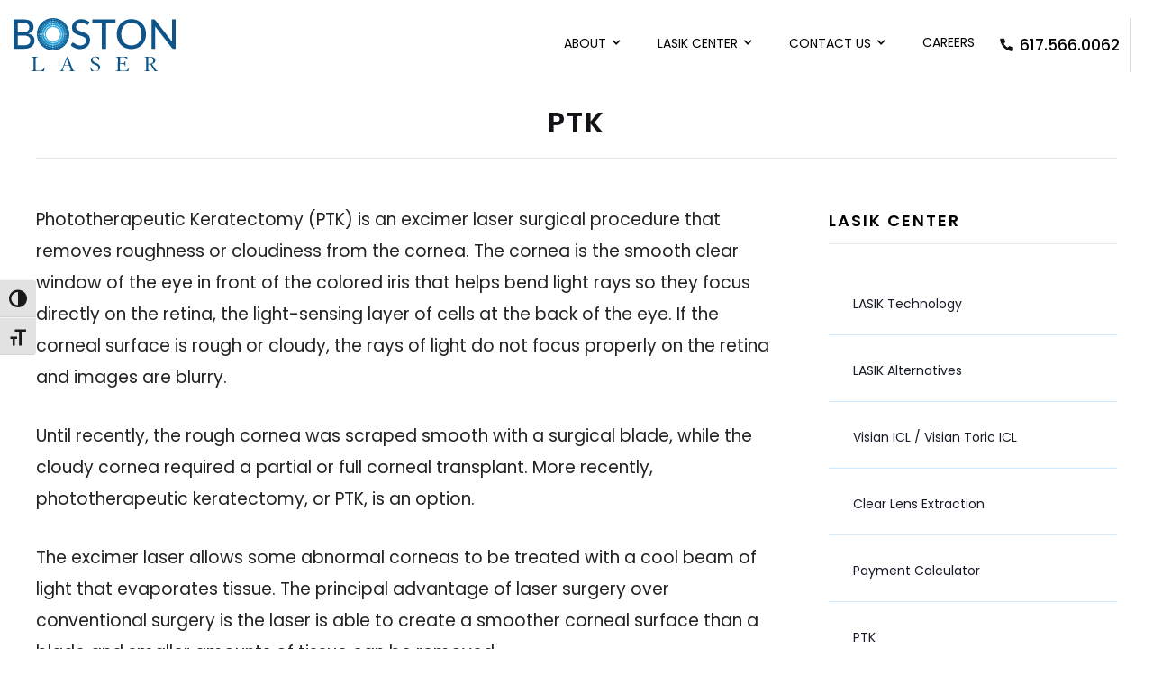

--- FILE ---
content_type: text/html; charset=UTF-8
request_url: https://www.bostonlaser.com/refractive-surgery/ptk/
body_size: 15820
content:
<!DOCTYPE html>
<html data-wf-page="5bdcabf4a566f4017aa8e893" data-wf-site="5bdcabf4a566f4551ca8e886" dir="ltr" lang="en-US">
<head>
<!-- Global site tag (gtag.js) - Google Analytics -->
<script async src="https://www.googletagmanager.com/gtag/js?id=UA-967428-1"></script>
<script>
  window.dataLayer = window.dataLayer || [];
  function gtag(){dataLayer.push(arguments);}
  gtag('js', new Date());

  gtag('config', 'UA-967428-1');
</script>

<!-- Google Tag Manager -->
<script>(function(w,d,s,l,i){w[l]=w[l]||[];w[l].push({'gtm.start':
new Date().getTime(),event:'gtm.js'});var f=d.getElementsByTagName(s)[0],
j=d.createElement(s),dl=l!='dataLayer'?'&l='+l:'';j.async=true;j.src=
'https://www.googletagmanager.com/gtm.js?id='+i+dl;f.parentNode.insertBefore(j,f);
})(window,document,'script','dataLayer','GTM-PTP86Q');</script>
<!-- End Google Tag Manager -->

<script type="application/ld+json">
    {
      "@context":"http://schema.org",
      "@type":"MedicalClinic",
      "additionalType": 
        [
          "http://www.productontology.org/id/Ophthalmology",
          "http://www.productontology.org/id/Optometry"
        ],  
      "@id":"https://www.bostonlaser.com/",
      "name":"Boston Laser",
      "url":"https://www.bostonlaser.com/",
      "logo":"https://www.bostonlaser.com/wp-content/themes/glacial/images/boston-laser-logo.png",
      "image": "https://www.bostonlaser.com/wp-content/themes/glacial/images/boston-laser-logo.png",
      "description": "At Boston Laser, our specialized team of doctors and certified technicians are committed to providing the highest level of care for your eyes. Contact us today!",
      "telephone": "+1-617-566-0062",
      "aggregateRating" :
        {
          "@type": "AggregateRating",
          "ratingValue": "4.7",
          "reviewCount": "67"
        },
      "contactPoint":
        [
          {
            "@type": "ContactPoint",
            "telephone": "+1-617-566-0062",
            "contactType": "customer service"
          }
        ],
      "location":
        [ 
		{
            "@type":"MedicalClinic",
            "@id":"https://www.bostonlaser.com/locations/andover-ma/",
            "url":"https://www.bostonlaser.com/locations/andover-ma/",
            "name":"Andover, MA ",
            "image": "https://www.bostonlaser.com/wp-content/themes/glacial/images/boston-laser-logo.png",
            "address":
              {
                "@type":"PostalAddress",
                "streetAddress": "323 Lowell St., Suite 102",
                "addressLocality": "West Andover",
                "addressRegion": "MA",
                "postalCode":"01810"
              },
            //"openingHours": ["Mo 08:00-17:00", "Tu 08:00-17:00", "We 08:00-17:00", "Th 08:00-17:00", "Fr 08:00-17:00" ],
            "telephone":"+1-978-409-1792",
            "contactPoint":
              [
                {
                  "@type": "ContactPoint",
                  "telephone": "+1-978-409-1792",
                  "contactType": "customer service"
                }
              ],
            "hasMap" : "https://www.google.com/maps/place/323+Lowell+St+%23102,+Andover,+MA+01810/@42.648061,-71.185279,16z/data=!4m5!3m4!1s0x89e3082f43860b9d:0xe5d4e793e4780a27!8m2!3d42.6480605!4d-71.1852794?hl=en-US",
            "medicalSpecialty" :
              [
                "LASIK",
                "LASIK Surgery",
                "Laser Vision Correction",
                "Diabetic Retinopathy",
				"LASIK Alternatives"
              ]
          },		
          {
            "@type":"MedicalClinic",
            "@id":"https://www.bostonlaser.com/locations/brookline-ma/",
            "url":"https://www.bostonlaser.com/locations/brookline-ma/",
            "name":"Brookline, MA",
            "image": "https://www.bostonlaser.com/wp-content/themes/glacial/images/boston-laser-logo.png",
            "address":
              {
                "@type":"PostalAddress",
                "streetAddress": "1101 Beacon Street",
                "addressLocality": "Brookline",
                "addressRegion": "MA",
                "postalCode":"02446"
              },
            "openingHours": ["Mo 08:00-17:00", "Tu 08:00-17:00", "We 08:00-17:00", "Th 08:00-17:00", "Fr 08:00-17:00", "Sa 08:00-17:00" ],
            "telephone":"+1-617-566-0062",
            "contactPoint":
              [
                {
                  "@type": "ContactPoint",
                  "telephone": "+1-617-566-0062",
                  "contactType": "customer service"
                }
              ],
            "hasMap" : "https://www.google.com/maps/place/Boston+Laser/@42.344579,-71.111061,14z/data=!4m5!3m4!1s0x0:0x7f781de0a498ad4e!8m2!3d42.3445785!4d-71.1110615?hl=en-US",
            "medicalSpecialty" :
              [
                "LASIK",
                "LASIK Surgery",
                "Laser Vision Correction",
                "Diabetic Retinopathy",
				"LASIK Alternatives"
              ]
          },
		  {
            "@type":"MedicalClinic",
            "@id":"https://www.bostonlaser.com/locations/wellesley-ma/",
            "url":"https://www.bostonlaser.com/locations/wellesley-ma/",
            "name":"Wellesley, MA",
            "image": "https://www.bostonlaser.com/wp-content/themes/glacial/images/boston-laser-logo.png",
            "address":
              {
                "@type":"PostalAddress",
                "streetAddress": "204 Worcester Street",
                "addressLocality": "Wellesley",
                "addressRegion": "MA",
                "postalCode":"02481"
              },
            "openingHours": ["Mo 08:00-17:00", "Tu 08:00-17:00", "We 08:00-17:00", "Th 08:00-17:00", "Fr 08:00-17:00" ],
            "telephone":"+1-617-566-0062",
            "contactPoint":
              [
                {
                  "@type": "ContactPoint",
                  "telephone": "+1-617-566-0062",
                  "contactType": "customer service"
                }
              ],
            "hasMap" : "https://www.google.com/maps/place/Wellesley+LASIK+by+BostonLaser/@42.315196,-71.247004,14z/data=!4m5!3m4!1s0x0:0x62dbc238eb1c94bb!8m2!3d42.3151963!4d-71.2470038?hl=en-US",
            "medicalSpecialty" :
              [
                "LASIK",
                "LASIK Surgery",
                "Laser Vision Correction",
                "Diabetic Retinopathy",
				"LASIK Alternatives"
              ]
          },
		  {
            "@type":"MedicalClinic",
            "@id":"https://www.bostonlaser.com/locations/medford-ma/",
            "url":"https://www.bostonlaser.com/locations/medford-ma/",
            "name":"Medford, MA",
            "image": "https://www.bostonlaser.com/wp-content/themes/glacial/images/boston-laser-logo.png",
            "address":
              {
                "@type":"PostalAddress",
                "streetAddress": "92 High Street, Suite T31",
                "addressLocality": "Medford",
                "addressRegion": "MA",
                "postalCode":"02155"
              },
            "openingHours": ["Mo 08:00-17:00", "Tu 08:00-17:00", "Th 08:00-17:00" ],
            "telephone":"+1-781-396-4010",
            "contactPoint":
              [
                {
                  "@type": "ContactPoint",
                  "telephone": "+1-781-396-4010",
                  "contactType": "customer service"
                }
              ],
            "hasMap" : "https://www.google.com/maps/place/Medford+LASIK+by+BostonLaser/@42.418868,-71.113042,14z/data=!4m5!3m4!1s0x0:0xa5943ad54c15c80c!8m2!3d42.418868!4d-71.113042?hl=en-US",
            "medicalSpecialty" :
              [
                "LASIK",
                "LASIK Surgery",
                "Laser Vision Correction",
                "Diabetic Retinopathy",
				"LASIK Alternatives"
              ]
          },
		  {
            "@type":"MedicalClinic",
            "@id":"https://www.bostonlaser.com/locations/milford-ma/",
            "url":"https://www.bostonlaser.com/locations/milford-ma/",
            "name":"Milford MA",
            "image": "https://www.bostonlaser.com/wp-content/themes/glacial/images/boston-laser-logo.png",
            "address":
              {
                "@type":"PostalAddress",
                "streetAddress": "16 Asylum St",
                "addressLocality": "Milford",
                "addressRegion": "MA",
                "postalCode":"01747"
              },
            //"openingHours": ["Mo 08:00-17:00", "Tu 08:00-17:00", "We 08:00-17:00", "Th 08:00-17:00", "Fr 08:00-17:00" ],
            "telephone":"+1-508-478-3600",
            "contactPoint":
              [
                {
                  "@type": "ContactPoint",
                  "telephone": "+1-508-478-3600",
                  "contactType": "customer service"
                }
              ],
            "hasMap" : "https://www.google.com/maps/place/16+Asylum+St,+Milford,+MA+01757/@42.144532,-71.546012,16z/data=!4m5!3m4!1s0x89e47295cdcfde57:0xa66c345d5339f612!8m2!3d42.1445322!4d-71.5460124?hl=en",
            "medicalSpecialty" :
              [
                "LASIK",
                "LASIK Surgery",
                "Laser Vision Correction",
                "Diabetic Retinopathy",
				"LASIK Alternatives"
              ]
          }
        ],
      "sameAs":
        [
          "https://www.facebook.com/Bostonlaser",
		  "https://twitter.com/bostonlaser",
		  "https://plus.google.com/+LasikbyBostonLaserWashingtonDC",
		  "https://www.youtube.com/user/BostonLaser"
          ]
    },
    {
      "@context":"http://schema.org",
      "@type":"MedicalWebSite",
      "@id":"https://www.bostonlaser.com",
      "name":"Boston Laser"
    }
  ]
  </script>
  
  <!-- Google Tag Manager -->
<noscript><iframe src="//www.googletagmanager.com/ns.html?id=GTM-TGS2F6"
height="0" width="0" style="display:none;visibility:hidden"></iframe></noscript>
<script>(function(w,d,s,l,i){w[l]=w[l]||[];w[l].push({'gtm.start':
new Date().getTime(),event:'gtm.js'});var f=d.getElementsByTagName(s)[0],
j=d.createElement(s),dl=l!='dataLayer'?'&l='+l:'';j.async=true;j.src=
'//www.googletagmanager.com/gtm.js?id='+i+dl;f.parentNode.insertBefore(j,f);
})(window,document,'script','dataLayer','GTM-TGS2F6');</script>
<!-- End Google Tag Manager -->
  
  <meta charset="utf-8">
  <meta content="width=device-width, initial-scale=1" name="viewport">
  <meta http-equiv="x-dns-prefetch-control" content="on">
<link rel="dns-prefetch" href="//fonts.googleapis.com" />
<link rel="dns-prefetch" href="//fonts.gstatic.com" />
<link rel="dns-prefetch" href="//ajax.googleapis.com" />
<link rel="dns-prefetch" href="//apis.google.com" />
<link rel="dns-prefetch" href="//google-analytics.com" />
<link rel="dns-prefetch" href="//www.google-analytics.com" />
<link rel="dns-prefetch" href="//ssl.google-analytics.com" />
<link rel="dns-prefetch" href="//youtube.com" />
<link rel="dns-prefetch" href="//api.pinterest.com" />
<link rel="dns-prefetch" href="//connect.facebook.net" />
<link rel="dns-prefetch" href="//platform.twitter.com" />
<link rel="dns-prefetch" href="//syndication.twitter.com" />
<link rel="dns-prefetch" href="//syndication.twitter.com" />
<link rel="dns-prefetch" href="//platform.instagram.com" />
<link rel="dns-prefetch" href="//s.gravatar.com" />
<link rel="dns-prefetch" href="//s0.wp.com" />
<link rel="dns-prefetch" href="//stats.wp.com" /><meta name='robots' content='index, follow, max-image-preview:large, max-snippet:-1, max-video-preview:-1' />

	<!-- This site is optimized with the Yoast SEO plugin v26.8 - https://yoast.com/product/yoast-seo-wordpress/ -->
	<title>Phototherapeutic Keratectomy (PTK) Surgery in Boston, MA | Boston Laser</title>
	<meta name="description" content="Phototherapeutic Keratectomy (PTK) is an excimer laser surgical procedure that removes roughness or cloudiness from the cornea. Contact Boston Laser today!" />
	<link rel="canonical" href="https://www.bostonlaser.com/refractive-surgery/ptk/" />
	<meta property="og:locale" content="en_US" />
	<meta property="og:type" content="article" />
	<meta property="og:title" content="Phototherapeutic Keratectomy (PTK) Surgery in Boston, MA | Boston Laser" />
	<meta property="og:description" content="Phototherapeutic Keratectomy (PTK) is an excimer laser surgical procedure that removes roughness or cloudiness from the cornea. Contact Boston Laser today!" />
	<meta property="og:url" content="https://www.bostonlaser.com/refractive-surgery/ptk/" />
	<meta property="og:site_name" content="Boston Laser" />
	<meta property="article:publisher" content="https://www.facebook.com/Bostonlaser" />
	<meta property="article:modified_time" content="2019-07-23T20:16:55+00:00" />
	<meta property="og:image" content="https://www.bostonlaser.com/wp-content/uploads/boston-laser-logo.png" />
	<meta property="og:image:width" content="500" />
	<meta property="og:image:height" content="167" />
	<meta property="og:image:type" content="image/png" />
	<meta name="twitter:card" content="summary_large_image" />
	<meta name="twitter:site" content="@bostonlaser" />
	<meta name="twitter:label1" content="Est. reading time" />
	<meta name="twitter:data1" content="1 minute" />
	<script type="application/ld+json" class="yoast-schema-graph">{"@context":"https://schema.org","@graph":[{"@type":"WebPage","@id":"https://www.bostonlaser.com/refractive-surgery/ptk/","url":"https://www.bostonlaser.com/refractive-surgery/ptk/","name":"Phototherapeutic Keratectomy (PTK) Surgery in Boston, MA | Boston Laser","isPartOf":{"@id":"https://www.bostonlaser.com/#website"},"datePublished":"2019-01-09T18:35:08+00:00","dateModified":"2019-07-23T20:16:55+00:00","description":"Phototherapeutic Keratectomy (PTK) is an excimer laser surgical procedure that removes roughness or cloudiness from the cornea. Contact Boston Laser today!","breadcrumb":{"@id":"https://www.bostonlaser.com/refractive-surgery/ptk/#breadcrumb"},"inLanguage":"en-US","potentialAction":[{"@type":"ReadAction","target":["https://www.bostonlaser.com/refractive-surgery/ptk/"]}]},{"@type":"BreadcrumbList","@id":"https://www.bostonlaser.com/refractive-surgery/ptk/#breadcrumb","itemListElement":[{"@type":"ListItem","position":1,"name":"Home","item":"https://www.bostonlaser.com/"},{"@type":"ListItem","position":2,"name":"LASIK Center","item":"https://www.bostonlaser.com/refractive-surgery/"},{"@type":"ListItem","position":3,"name":"PTK"}]},{"@type":"WebSite","@id":"https://www.bostonlaser.com/#website","url":"https://www.bostonlaser.com/","name":"Boston Laser","description":"","publisher":{"@id":"https://www.bostonlaser.com/#organization"},"potentialAction":[{"@type":"SearchAction","target":{"@type":"EntryPoint","urlTemplate":"https://www.bostonlaser.com/?s={search_term_string}"},"query-input":{"@type":"PropertyValueSpecification","valueRequired":true,"valueName":"search_term_string"}}],"inLanguage":"en-US"},{"@type":"Organization","@id":"https://www.bostonlaser.com/#organization","name":"Boston Laser","url":"https://www.bostonlaser.com/","logo":{"@type":"ImageObject","inLanguage":"en-US","@id":"https://www.bostonlaser.com/#/schema/logo/image/","url":"https://www.bostonlaser.com/wp-content/uploads/boston-laser-logo.png","contentUrl":"https://www.bostonlaser.com/wp-content/uploads/boston-laser-logo.png","width":500,"height":167,"caption":"Boston Laser"},"image":{"@id":"https://www.bostonlaser.com/#/schema/logo/image/"},"sameAs":["https://www.facebook.com/Bostonlaser","https://x.com/bostonlaser","https://www.youtube.com/user/BostonLaser"]}]}</script>
	<!-- / Yoast SEO plugin. -->


<link rel='dns-prefetch' href='//code.jquery.com' />
<link rel="alternate" title="oEmbed (JSON)" type="application/json+oembed" href="https://www.bostonlaser.com/wp-json/oembed/1.0/embed?url=https%3A%2F%2Fwww.bostonlaser.com%2Frefractive-surgery%2Fptk%2F" />
<link rel="alternate" title="oEmbed (XML)" type="text/xml+oembed" href="https://www.bostonlaser.com/wp-json/oembed/1.0/embed?url=https%3A%2F%2Fwww.bostonlaser.com%2Frefractive-surgery%2Fptk%2F&#038;format=xml" />
<style id='wp-img-auto-sizes-contain-inline-css' type='text/css'>
img:is([sizes=auto i],[sizes^="auto," i]){contain-intrinsic-size:3000px 1500px}
/*# sourceURL=wp-img-auto-sizes-contain-inline-css */
</style>
<style id='wp-emoji-styles-inline-css' type='text/css'>

	img.wp-smiley, img.emoji {
		display: inline !important;
		border: none !important;
		box-shadow: none !important;
		height: 1em !important;
		width: 1em !important;
		margin: 0 0.07em !important;
		vertical-align: -0.1em !important;
		background: none !important;
		padding: 0 !important;
	}
/*# sourceURL=wp-emoji-styles-inline-css */
</style>
<style id='wp-block-library-inline-css' type='text/css'>
:root{--wp-block-synced-color:#7a00df;--wp-block-synced-color--rgb:122,0,223;--wp-bound-block-color:var(--wp-block-synced-color);--wp-editor-canvas-background:#ddd;--wp-admin-theme-color:#007cba;--wp-admin-theme-color--rgb:0,124,186;--wp-admin-theme-color-darker-10:#006ba1;--wp-admin-theme-color-darker-10--rgb:0,107,160.5;--wp-admin-theme-color-darker-20:#005a87;--wp-admin-theme-color-darker-20--rgb:0,90,135;--wp-admin-border-width-focus:2px}@media (min-resolution:192dpi){:root{--wp-admin-border-width-focus:1.5px}}.wp-element-button{cursor:pointer}:root .has-very-light-gray-background-color{background-color:#eee}:root .has-very-dark-gray-background-color{background-color:#313131}:root .has-very-light-gray-color{color:#eee}:root .has-very-dark-gray-color{color:#313131}:root .has-vivid-green-cyan-to-vivid-cyan-blue-gradient-background{background:linear-gradient(135deg,#00d084,#0693e3)}:root .has-purple-crush-gradient-background{background:linear-gradient(135deg,#34e2e4,#4721fb 50%,#ab1dfe)}:root .has-hazy-dawn-gradient-background{background:linear-gradient(135deg,#faaca8,#dad0ec)}:root .has-subdued-olive-gradient-background{background:linear-gradient(135deg,#fafae1,#67a671)}:root .has-atomic-cream-gradient-background{background:linear-gradient(135deg,#fdd79a,#004a59)}:root .has-nightshade-gradient-background{background:linear-gradient(135deg,#330968,#31cdcf)}:root .has-midnight-gradient-background{background:linear-gradient(135deg,#020381,#2874fc)}:root{--wp--preset--font-size--normal:16px;--wp--preset--font-size--huge:42px}.has-regular-font-size{font-size:1em}.has-larger-font-size{font-size:2.625em}.has-normal-font-size{font-size:var(--wp--preset--font-size--normal)}.has-huge-font-size{font-size:var(--wp--preset--font-size--huge)}.has-text-align-center{text-align:center}.has-text-align-left{text-align:left}.has-text-align-right{text-align:right}.has-fit-text{white-space:nowrap!important}#end-resizable-editor-section{display:none}.aligncenter{clear:both}.items-justified-left{justify-content:flex-start}.items-justified-center{justify-content:center}.items-justified-right{justify-content:flex-end}.items-justified-space-between{justify-content:space-between}.screen-reader-text{border:0;clip-path:inset(50%);height:1px;margin:-1px;overflow:hidden;padding:0;position:absolute;width:1px;word-wrap:normal!important}.screen-reader-text:focus{background-color:#ddd;clip-path:none;color:#444;display:block;font-size:1em;height:auto;left:5px;line-height:normal;padding:15px 23px 14px;text-decoration:none;top:5px;width:auto;z-index:100000}html :where(.has-border-color){border-style:solid}html :where([style*=border-top-color]){border-top-style:solid}html :where([style*=border-right-color]){border-right-style:solid}html :where([style*=border-bottom-color]){border-bottom-style:solid}html :where([style*=border-left-color]){border-left-style:solid}html :where([style*=border-width]){border-style:solid}html :where([style*=border-top-width]){border-top-style:solid}html :where([style*=border-right-width]){border-right-style:solid}html :where([style*=border-bottom-width]){border-bottom-style:solid}html :where([style*=border-left-width]){border-left-style:solid}html :where(img[class*=wp-image-]){height:auto;max-width:100%}:where(figure){margin:0 0 1em}html :where(.is-position-sticky){--wp-admin--admin-bar--position-offset:var(--wp-admin--admin-bar--height,0px)}@media screen and (max-width:600px){html :where(.is-position-sticky){--wp-admin--admin-bar--position-offset:0px}}

/*# sourceURL=wp-block-library-inline-css */
</style><style id='wp-block-paragraph-inline-css' type='text/css'>
.is-small-text{font-size:.875em}.is-regular-text{font-size:1em}.is-large-text{font-size:2.25em}.is-larger-text{font-size:3em}.has-drop-cap:not(:focus):first-letter{float:left;font-size:8.4em;font-style:normal;font-weight:100;line-height:.68;margin:.05em .1em 0 0;text-transform:uppercase}body.rtl .has-drop-cap:not(:focus):first-letter{float:none;margin-left:.1em}p.has-drop-cap.has-background{overflow:hidden}:root :where(p.has-background){padding:1.25em 2.375em}:where(p.has-text-color:not(.has-link-color)) a{color:inherit}p.has-text-align-left[style*="writing-mode:vertical-lr"],p.has-text-align-right[style*="writing-mode:vertical-rl"]{rotate:180deg}
/*# sourceURL=https://www.bostonlaser.com/wp-includes/blocks/paragraph/style.min.css */
</style>
<style id='global-styles-inline-css' type='text/css'>
:root{--wp--preset--aspect-ratio--square: 1;--wp--preset--aspect-ratio--4-3: 4/3;--wp--preset--aspect-ratio--3-4: 3/4;--wp--preset--aspect-ratio--3-2: 3/2;--wp--preset--aspect-ratio--2-3: 2/3;--wp--preset--aspect-ratio--16-9: 16/9;--wp--preset--aspect-ratio--9-16: 9/16;--wp--preset--color--black: #000000;--wp--preset--color--cyan-bluish-gray: #abb8c3;--wp--preset--color--white: #ffffff;--wp--preset--color--pale-pink: #f78da7;--wp--preset--color--vivid-red: #cf2e2e;--wp--preset--color--luminous-vivid-orange: #ff6900;--wp--preset--color--luminous-vivid-amber: #fcb900;--wp--preset--color--light-green-cyan: #7bdcb5;--wp--preset--color--vivid-green-cyan: #00d084;--wp--preset--color--pale-cyan-blue: #8ed1fc;--wp--preset--color--vivid-cyan-blue: #0693e3;--wp--preset--color--vivid-purple: #9b51e0;--wp--preset--gradient--vivid-cyan-blue-to-vivid-purple: linear-gradient(135deg,rgb(6,147,227) 0%,rgb(155,81,224) 100%);--wp--preset--gradient--light-green-cyan-to-vivid-green-cyan: linear-gradient(135deg,rgb(122,220,180) 0%,rgb(0,208,130) 100%);--wp--preset--gradient--luminous-vivid-amber-to-luminous-vivid-orange: linear-gradient(135deg,rgb(252,185,0) 0%,rgb(255,105,0) 100%);--wp--preset--gradient--luminous-vivid-orange-to-vivid-red: linear-gradient(135deg,rgb(255,105,0) 0%,rgb(207,46,46) 100%);--wp--preset--gradient--very-light-gray-to-cyan-bluish-gray: linear-gradient(135deg,rgb(238,238,238) 0%,rgb(169,184,195) 100%);--wp--preset--gradient--cool-to-warm-spectrum: linear-gradient(135deg,rgb(74,234,220) 0%,rgb(151,120,209) 20%,rgb(207,42,186) 40%,rgb(238,44,130) 60%,rgb(251,105,98) 80%,rgb(254,248,76) 100%);--wp--preset--gradient--blush-light-purple: linear-gradient(135deg,rgb(255,206,236) 0%,rgb(152,150,240) 100%);--wp--preset--gradient--blush-bordeaux: linear-gradient(135deg,rgb(254,205,165) 0%,rgb(254,45,45) 50%,rgb(107,0,62) 100%);--wp--preset--gradient--luminous-dusk: linear-gradient(135deg,rgb(255,203,112) 0%,rgb(199,81,192) 50%,rgb(65,88,208) 100%);--wp--preset--gradient--pale-ocean: linear-gradient(135deg,rgb(255,245,203) 0%,rgb(182,227,212) 50%,rgb(51,167,181) 100%);--wp--preset--gradient--electric-grass: linear-gradient(135deg,rgb(202,248,128) 0%,rgb(113,206,126) 100%);--wp--preset--gradient--midnight: linear-gradient(135deg,rgb(2,3,129) 0%,rgb(40,116,252) 100%);--wp--preset--font-size--small: 13px;--wp--preset--font-size--medium: 20px;--wp--preset--font-size--large: 36px;--wp--preset--font-size--x-large: 42px;--wp--preset--spacing--20: 0.44rem;--wp--preset--spacing--30: 0.67rem;--wp--preset--spacing--40: 1rem;--wp--preset--spacing--50: 1.5rem;--wp--preset--spacing--60: 2.25rem;--wp--preset--spacing--70: 3.38rem;--wp--preset--spacing--80: 5.06rem;--wp--preset--shadow--natural: 6px 6px 9px rgba(0, 0, 0, 0.2);--wp--preset--shadow--deep: 12px 12px 50px rgba(0, 0, 0, 0.4);--wp--preset--shadow--sharp: 6px 6px 0px rgba(0, 0, 0, 0.2);--wp--preset--shadow--outlined: 6px 6px 0px -3px rgb(255, 255, 255), 6px 6px rgb(0, 0, 0);--wp--preset--shadow--crisp: 6px 6px 0px rgb(0, 0, 0);}:where(.is-layout-flex){gap: 0.5em;}:where(.is-layout-grid){gap: 0.5em;}body .is-layout-flex{display: flex;}.is-layout-flex{flex-wrap: wrap;align-items: center;}.is-layout-flex > :is(*, div){margin: 0;}body .is-layout-grid{display: grid;}.is-layout-grid > :is(*, div){margin: 0;}:where(.wp-block-columns.is-layout-flex){gap: 2em;}:where(.wp-block-columns.is-layout-grid){gap: 2em;}:where(.wp-block-post-template.is-layout-flex){gap: 1.25em;}:where(.wp-block-post-template.is-layout-grid){gap: 1.25em;}.has-black-color{color: var(--wp--preset--color--black) !important;}.has-cyan-bluish-gray-color{color: var(--wp--preset--color--cyan-bluish-gray) !important;}.has-white-color{color: var(--wp--preset--color--white) !important;}.has-pale-pink-color{color: var(--wp--preset--color--pale-pink) !important;}.has-vivid-red-color{color: var(--wp--preset--color--vivid-red) !important;}.has-luminous-vivid-orange-color{color: var(--wp--preset--color--luminous-vivid-orange) !important;}.has-luminous-vivid-amber-color{color: var(--wp--preset--color--luminous-vivid-amber) !important;}.has-light-green-cyan-color{color: var(--wp--preset--color--light-green-cyan) !important;}.has-vivid-green-cyan-color{color: var(--wp--preset--color--vivid-green-cyan) !important;}.has-pale-cyan-blue-color{color: var(--wp--preset--color--pale-cyan-blue) !important;}.has-vivid-cyan-blue-color{color: var(--wp--preset--color--vivid-cyan-blue) !important;}.has-vivid-purple-color{color: var(--wp--preset--color--vivid-purple) !important;}.has-black-background-color{background-color: var(--wp--preset--color--black) !important;}.has-cyan-bluish-gray-background-color{background-color: var(--wp--preset--color--cyan-bluish-gray) !important;}.has-white-background-color{background-color: var(--wp--preset--color--white) !important;}.has-pale-pink-background-color{background-color: var(--wp--preset--color--pale-pink) !important;}.has-vivid-red-background-color{background-color: var(--wp--preset--color--vivid-red) !important;}.has-luminous-vivid-orange-background-color{background-color: var(--wp--preset--color--luminous-vivid-orange) !important;}.has-luminous-vivid-amber-background-color{background-color: var(--wp--preset--color--luminous-vivid-amber) !important;}.has-light-green-cyan-background-color{background-color: var(--wp--preset--color--light-green-cyan) !important;}.has-vivid-green-cyan-background-color{background-color: var(--wp--preset--color--vivid-green-cyan) !important;}.has-pale-cyan-blue-background-color{background-color: var(--wp--preset--color--pale-cyan-blue) !important;}.has-vivid-cyan-blue-background-color{background-color: var(--wp--preset--color--vivid-cyan-blue) !important;}.has-vivid-purple-background-color{background-color: var(--wp--preset--color--vivid-purple) !important;}.has-black-border-color{border-color: var(--wp--preset--color--black) !important;}.has-cyan-bluish-gray-border-color{border-color: var(--wp--preset--color--cyan-bluish-gray) !important;}.has-white-border-color{border-color: var(--wp--preset--color--white) !important;}.has-pale-pink-border-color{border-color: var(--wp--preset--color--pale-pink) !important;}.has-vivid-red-border-color{border-color: var(--wp--preset--color--vivid-red) !important;}.has-luminous-vivid-orange-border-color{border-color: var(--wp--preset--color--luminous-vivid-orange) !important;}.has-luminous-vivid-amber-border-color{border-color: var(--wp--preset--color--luminous-vivid-amber) !important;}.has-light-green-cyan-border-color{border-color: var(--wp--preset--color--light-green-cyan) !important;}.has-vivid-green-cyan-border-color{border-color: var(--wp--preset--color--vivid-green-cyan) !important;}.has-pale-cyan-blue-border-color{border-color: var(--wp--preset--color--pale-cyan-blue) !important;}.has-vivid-cyan-blue-border-color{border-color: var(--wp--preset--color--vivid-cyan-blue) !important;}.has-vivid-purple-border-color{border-color: var(--wp--preset--color--vivid-purple) !important;}.has-vivid-cyan-blue-to-vivid-purple-gradient-background{background: var(--wp--preset--gradient--vivid-cyan-blue-to-vivid-purple) !important;}.has-light-green-cyan-to-vivid-green-cyan-gradient-background{background: var(--wp--preset--gradient--light-green-cyan-to-vivid-green-cyan) !important;}.has-luminous-vivid-amber-to-luminous-vivid-orange-gradient-background{background: var(--wp--preset--gradient--luminous-vivid-amber-to-luminous-vivid-orange) !important;}.has-luminous-vivid-orange-to-vivid-red-gradient-background{background: var(--wp--preset--gradient--luminous-vivid-orange-to-vivid-red) !important;}.has-very-light-gray-to-cyan-bluish-gray-gradient-background{background: var(--wp--preset--gradient--very-light-gray-to-cyan-bluish-gray) !important;}.has-cool-to-warm-spectrum-gradient-background{background: var(--wp--preset--gradient--cool-to-warm-spectrum) !important;}.has-blush-light-purple-gradient-background{background: var(--wp--preset--gradient--blush-light-purple) !important;}.has-blush-bordeaux-gradient-background{background: var(--wp--preset--gradient--blush-bordeaux) !important;}.has-luminous-dusk-gradient-background{background: var(--wp--preset--gradient--luminous-dusk) !important;}.has-pale-ocean-gradient-background{background: var(--wp--preset--gradient--pale-ocean) !important;}.has-electric-grass-gradient-background{background: var(--wp--preset--gradient--electric-grass) !important;}.has-midnight-gradient-background{background: var(--wp--preset--gradient--midnight) !important;}.has-small-font-size{font-size: var(--wp--preset--font-size--small) !important;}.has-medium-font-size{font-size: var(--wp--preset--font-size--medium) !important;}.has-large-font-size{font-size: var(--wp--preset--font-size--large) !important;}.has-x-large-font-size{font-size: var(--wp--preset--font-size--x-large) !important;}
/*# sourceURL=global-styles-inline-css */
</style>

<style id='classic-theme-styles-inline-css' type='text/css'>
/*! This file is auto-generated */
.wp-block-button__link{color:#fff;background-color:#32373c;border-radius:9999px;box-shadow:none;text-decoration:none;padding:calc(.667em + 2px) calc(1.333em + 2px);font-size:1.125em}.wp-block-file__button{background:#32373c;color:#fff;text-decoration:none}
/*# sourceURL=/wp-includes/css/classic-themes.min.css */
</style>
<link rel='stylesheet' id='ui-font-css' href='https://www.bostonlaser.com/wp-content/plugins/wp-accessibility/toolbar/fonts/css/a11y-toolbar.css?ver=2.3.1' type='text/css' media='all' />
<link rel='stylesheet' id='wpa-toolbar-css' href='https://www.bostonlaser.com/wp-content/plugins/wp-accessibility/toolbar/css/a11y.css?ver=2.3.1' type='text/css' media='all' />
<link rel='stylesheet' id='ui-fontsize.css-css' href='https://www.bostonlaser.com/wp-content/plugins/wp-accessibility/toolbar/css/a11y-fontsize-alt.css?ver=2.3.1' type='text/css' media='all' />
<style id='ui-fontsize.css-inline-css' type='text/css'>
html { --wpa-font-size: 150%; }
/*# sourceURL=ui-fontsize.css-inline-css */
</style>
<link rel='stylesheet' id='wpa-style-css' href='https://www.bostonlaser.com/wp-content/plugins/wp-accessibility/css/wpa-style.css?ver=2.3.1' type='text/css' media='all' />
<style id='wpa-style-inline-css' type='text/css'>
:root { --admin-bar-top : 7px; }
/*# sourceURL=wpa-style-inline-css */
</style>
<link rel='stylesheet' id='related-styles-css' href='https://www.bostonlaser.com/wp-content/plugins/wp-dlm-faq/assets/faq.css?ver=6.9' type='text/css' media='all' />
<link rel='stylesheet' id='normalize-css' href='https://www.bostonlaser.com/wp-content/themes/glacial/css/normalize.css' type='text/css' media='all' />
<link rel='stylesheet' id='webflow-css' href='https://www.bostonlaser.com/wp-content/themes/glacial/css/components.css' type='text/css' media='all' />
<link rel='stylesheet' id='main_site_style-css' href='https://www.bostonlaser.com/wp-content/themes/glacial/css/boston-laser-2.css' type='text/css' media='all' />
<link rel='stylesheet' id='main_site_overrides-css' href='https://www.bostonlaser.com/wp-content/themes/glacial/style.css' type='text/css' media='all' />
<script type="text/javascript" src="https://code.jquery.com/jquery-3.3.1.min.js" id="jquery-js"></script>
<script type="text/javascript" src="https://www.bostonlaser.com/wp-includes/js/jquery/ui/core.min.js?ver=1.13.3" id="jquery-ui-core-js"></script>
<script type="text/javascript" src="https://www.bostonlaser.com/wp-includes/js/jquery/ui/mouse.min.js?ver=1.13.3" id="jquery-ui-mouse-js"></script>
<script type="text/javascript" src="https://www.bostonlaser.com/wp-includes/js/jquery/ui/draggable.min.js?ver=1.13.3" id="jquery-ui-draggable-js"></script>
<script type="text/javascript" src="https://www.bostonlaser.com/wp-includes/js/jquery/ui/droppable.min.js?ver=1.13.3" id="jquery-ui-droppable-js"></script>
<script type="text/javascript" src="https://www.bostonlaser.com/wp-includes/js/jquery/ui/sortable.min.js?ver=1.13.3" id="jquery-ui-sortable-js"></script>
<script type="text/javascript" src="https://www.bostonlaser.com/wp-content/plugins/wp-dlm-faq/assets/faq.js?ver=6.9" id="releated-script-js"></script>
<link rel="https://api.w.org/" href="https://www.bostonlaser.com/wp-json/" /><link rel="alternate" title="JSON" type="application/json" href="https://www.bostonlaser.com/wp-json/wp/v2/pages/36" /><link rel="EditURI" type="application/rsd+xml" title="RSD" href="https://www.bostonlaser.com/xmlrpc.php?rsd" />
<meta name="generator" content="WordPress 6.9" />
<link rel='shortlink' href='https://www.bostonlaser.com/?p=36' />
  <script type="text/javascript">
      ! function(o, c) {
        var n = c.documentElement,
          t = " w-mod-";
        n.className += t + "js", ("ontouchstart" in o || o.DocumentTouch && c instanceof DocumentTouch) && (n.className += t + "touch")
      }(window, document);
    </script>
  <link href="https://www.bostonlaser.com/wp-content/themes/glacial/images/bl-favicon-new.png" rel="shortcut icon" type="image/x-icon">
  <link href="https://www.bostonlaser.com/wp-content/themes/glacial/images/bl-webclip-new.png" rel="apple-touch-icon">
  		<style type="text/css" id="wp-custom-css">
			.contact-info{
	display:none;
}
.footer-social-cnt{
	width: 52%;
	margin: 0 auto;
	padding-left: 74px;
}
.button.second-color.form {
  margin: 26px auto 0;
 display: block !important;
}
#mainform123 input[type="submit"]{
	margin:0 auto !important;
	display:block !important;
}
@media (max-width: 479px){
	.footer-social-cnt{
		width: 100%;}
}		</style>
		  <link href="https://fonts.googleapis.com/css?family=Poppins:100,200,300,400,500,600,700,800,900" rel="stylesheet">
  <script type="text/javascript">
            var _owcss = _owcss || [];   
            _owcss.push(["site_url", "https://www.boomchatweb.com/"]);
            _owcss.push(["client_id", "DjJULz7/Ec248vMgqZWMKgsdgZVeilF74JDqRAa7cCg="]);
            (function(){     
            var owc = document.createElement("script"); 
            owc.type = "text/javascript"; 
            owc.async = true;     
            owc.src = ('https:'==document.location.protocol?'https://':'http://')+"www.boomchatweb.com/chat/common_slide.js";     
            var s = document.getElementsByTagName("script")[0]; 
            s.parentNode.insertBefore(owc, s);   })(); 
        </script><script defer type="text/javascript" > var track = new Image(); track.src=('https:'==document.location.protocol?'https://':'http://')+"www.boomchatweb.com/?page=track_visitor&client_id=DjJULz7/Ec248vMgqZWMKgsdgZVeilF74JDqRAa7cCg=&referrer_url="+encodeURIComponent(document.referrer)+"&current="+ document.URL; </script>
</head>


<body class="wp-singular page-template-default page page-id-36 page-child parent-pageid-12 wp-theme-glacial" id="back-to-top-btn">
<div style="position: fixed;vertical-align:center;" onclick="javascript:openNewWindow();" id="chatbutton" onmouseover="hover_button(this);" onmouseout="unhover_button(this);"></div><div id="slideDiv" style="position: fixed;width:300px;"></div>
<!-- Google Tag Manager (noscript) -->
<noscript><iframe title="Google Tag Manager" src="https://www.googletagmanager.com/ns.html?id=GTM-PTP86Q"
height="0" width="0" style="display:none;visibility:hidden"></iframe></noscript>
<!-- End Google Tag Manager (noscript) -->
  <div data-collapse="medium" data-animation="default" data-duration="400" class="navbar transparent w-nav">
          <div class="scrollbar white"></div>
            <a href="https://www.bostonlaser.com" class="brand w-nav-brand w--current" title="Boston Laser - Click For the Homepage">
              <img src="https://www.bostonlaser.com/wp-content/themes/glacial/images/boston-laser-logo.svg" alt="Boston Laser Logo" class="brand-logo">
            </a>
          <div class="social-wrapper mobile-phone w-hidden-main">
              <a href="tel:+16175660062" class="social-icon normal mobile-but-icon w-inline-block" title="Click Here to Call 617.566.0062">
                <img data-src="https://www.bostonlaser.com/wp-content/themes/glacial/images/icons8-phone-480.png" width="17" alt="Phone Icon" class="phone-icon mobile-phone-icon lazyload">
                <img data-src="https://www.bostonlaser.com/wp-content/themes/glacial/images/icons8-phone-480.png" width="17" alt="Phone Icon" class="phone-icon-v2 lazyload">
              </a>
              <p class="phone-number white mobile-phon-etext">617.566.0062</p>
          </div>
      <nav role="navigation" class="nav-menu second w-clearfix w-nav-menu" id="navigation">
		     <div class="menu-primary-navigation-container"><ul id="menu-primary-navigation" class="menu"><li id="menu-item-22" class="menu-item menu-item-type-post_type menu-item-object-page menu-item-has-children menu-item-22"><a href="https://www.bostonlaser.com/about/" title="About Boston Laser">About</a>
<ul class="sub-menu">
	<li id="menu-item-23" class="menu-item menu-item-type-post_type menu-item-object-page menu-item-23"><a href="https://www.bostonlaser.com/meet-the-doctors/">Meet the Doctors</a></li>
	<li id="menu-item-662" class="menu-item menu-item-type-post_type menu-item-object-page menu-item-662"><a href="https://www.bostonlaser.com/about/rate-us-online/">Rate Us Online</a></li>
	<li id="menu-item-665" class="menu-item menu-item-type-post_type menu-item-object-page menu-item-665"><a href="https://www.bostonlaser.com/about/read-our-reviews/">Read Our Reviews</a></li>
	<li id="menu-item-863" class="menu-item menu-item-type-post_type menu-item-object-page menu-item-863"><a href="https://www.bostonlaser.com/about/testimonials/">Testimonials</a></li>
	<li id="menu-item-1209" class="menu-item menu-item-type-post_type menu-item-object-page menu-item-1209"><a href="https://www.bostonlaser.com/about/patient-letter/">COVID19 Measures</a></li>
</ul>
</li>
<li id="menu-item-24" class="menu-item menu-item-type-post_type menu-item-object-page current-page-ancestor current-menu-ancestor current-menu-parent current-page-parent current_page_parent current_page_ancestor menu-item-has-children menu-item-24"><a href="https://www.bostonlaser.com/refractive-surgery/">LASIK Center</a>
<ul class="sub-menu">
	<li id="menu-item-50" class="menu-item menu-item-type-post_type menu-item-object-page menu-item-has-children menu-item-50"><a href="https://www.bostonlaser.com/lasik-technology/">LASIK Technology</a>
	<ul class="sub-menu">
		<li id="menu-item-94" class="menu-item menu-item-type-post_type menu-item-object-page menu-item-94"><a href="https://www.bostonlaser.com/lasik-technology/intralase/">Intralase</a></li>
		<li id="menu-item-91" class="menu-item menu-item-type-post_type menu-item-object-page menu-item-91"><a href="https://www.bostonlaser.com/lasik-technology/alcon-wavelight-ex500/">Alcon Wavelight EX500</a></li>
		<li id="menu-item-1076" class="menu-item menu-item-type-post_type menu-item-object-page menu-item-1076"><a href="https://www.bostonlaser.com/lasik-technology/visx-star-s4-ir/">VISX Star S4 IR</a></li>
	</ul>
</li>
	<li id="menu-item-49" class="menu-item menu-item-type-post_type menu-item-object-page menu-item-has-children menu-item-49"><a href="https://www.bostonlaser.com/lasik-alternatives/">LASIK Alternatives</a>
	<ul class="sub-menu">
		<li id="menu-item-103" class="menu-item menu-item-type-post_type menu-item-object-page menu-item-103"><a href="https://www.bostonlaser.com/lasik-alternatives/prk/">PRK</a></li>
	</ul>
</li>
	<li id="menu-item-58" class="menu-item menu-item-type-post_type menu-item-object-page menu-item-58"><a href="https://www.bostonlaser.com/refractive-surgery/visian-icl-visian-toric-icl/" title="Visian ICL/ Visian Toric ICL">Visian ICL / Visian Toric ICL</a></li>
	<li id="menu-item-57" class="menu-item menu-item-type-post_type menu-item-object-page menu-item-57"><a href="https://www.bostonlaser.com/refractive-surgery/clear-lens-extraction/">Clear Lens Extraction</a></li>
	<li id="menu-item-56" class="menu-item menu-item-type-post_type menu-item-object-page current-menu-item page_item page-item-36 current_page_item menu-item-56"><a href="https://www.bostonlaser.com/refractive-surgery/ptk/" aria-current="page">PTK</a></li>
	<li id="menu-item-55" class="menu-item menu-item-type-post_type menu-item-object-page menu-item-55"><a href="https://www.bostonlaser.com/refractive-surgery/commitment-to-quality/">Commitment to Quality</a></li>
	<li id="menu-item-54" class="menu-item menu-item-type-post_type menu-item-object-page menu-item-54"><a href="https://www.bostonlaser.com/refractive-surgery/making-lasik-affordable/">Making LASIK Affordable</a></li>
	<li id="menu-item-53" class="menu-item menu-item-type-post_type menu-item-object-page menu-item-53"><a href="https://www.bostonlaser.com/refractive-surgery/am-i-a-candidate/">Am I a Candidate?</a></li>
	<li id="menu-item-52" class="menu-item menu-item-type-post_type menu-item-object-page menu-item-52"><a href="https://www.bostonlaser.com/refractive-surgery/why-not-lasik-for-299/">Why Not LASIK for $299?</a></li>
	<li id="menu-item-51" class="menu-item menu-item-type-post_type menu-item-object-page menu-item-51"><a href="https://www.bostonlaser.com/about/testimonials/">Testimonials</a></li>
	<li id="menu-item-138" class="menu-item menu-item-type-post_type menu-item-object-page menu-item-138"><a href="https://www.bostonlaser.com/refractive-surgery/lasik-self-test/">LASIK Self-Test</a></li>
	<li id="menu-item-1152" class="menu-item menu-item-type-post_type menu-item-object-page menu-item-1152"><a href="https://www.bostonlaser.com/refractive-surgery/calculator/">Payment Calculator</a></li>
</ul>
</li>
<li id="menu-item-814" class="menu-item menu-item-type-post_type menu-item-object-page menu-item-has-children menu-item-814"><a href="https://www.bostonlaser.com/contact-us/">Contact Us</a>
<ul class="sub-menu">
	<li id="menu-item-925" class="menu-item menu-item-type-post_type menu-item-object-page menu-item-925"><a href="https://www.bostonlaser.com/book-an-appointment/">Book an Appointment</a></li>
	<li id="menu-item-926" class="menu-item menu-item-type-custom menu-item-object-custom menu-item-926"><a href="tel:+16175660062">Call Us</a></li>
</ul>
</li>
<li id="menu-item-919" class="menu-item menu-item-type-post_type menu-item-object-page menu-item-919"><a href="https://www.bostonlaser.com/careers/">Careers</a></li>
<li id="menu-item-1049" class="menu-item menu-item-type-custom menu-item-object-custom menu-item-1049"><a target="_blank" href="https://www.phreesia.net/eap/patient/Payment.aspx/Start?encrypted=[base64]">Make A Payment</a></li>
</ul></div>            <div class="social-wrapper w-hidden-medium w-hidden-small w-hidden-tiny">
                <a href="tel:+16175660062" class="social-icon normal w-inline-block" title="Click Here to Call 617.566.0062">
                  <img data-src="https://www.bostonlaser.com/wp-content/themes/glacial/images/icons8-phone-480.png" width="17" alt="Phone Icon" class="phone-icon lazyload">
                  <img data-src="https://www.bostonlaser.com/wp-content/themes/glacial/images/icons8-phone-480.png" width="17" alt="Phone Icon" class="phone-icon-v2 lazyload">
                </a>
                <p class="phone-number white"><a href="tel:+16175660062" title="Click Here to Call 617.566.0062">617.566.0062</a></p>
            </div>
            <div class="line-divider-nav second-style w-hidden-medium w-hidden-small w-hidden-tiny"></div>
          </nav>
          <div class="menu-button-2 w-nav-button">
            <div class="icon w-icon-nav-menu"></div>
          </div>
        </div>    <div id="Down" class="section secondary-content-section">
      <div class="container w-container">
        <div class="top-wrapper-margin lasik-margin">
          <div class="top-wrapper secondary-top-wraper" data-ix="new-interaction-2">
            <div>
              <h1 class="top-title">PTK</h1>
            </div>
          </div>
        </div>
        <div class="blog-columns" data-ix="new-interaction">
          <div class="div-block-7">
            <div class="features-wrapper secondarrry">
			                            <div class="entry">
                    
<p>Phototherapeutic Keratectomy (PTK) is an excimer laser surgical procedure that removes roughness or cloudiness from the cornea. The cornea is the smooth clear window of the eye in front of the colored iris that helps bend light rays so they focus directly on the retina, the light-sensing layer of cells at the back of the eye. If the corneal surface is rough or cloudy, the rays of light do not focus properly on the retina and images are blurry.</p>



<p>Until recently, the rough cornea was scraped smooth with a surgical blade, while the cloudy cornea required a partial or full corneal transplant. More recently, phototherapeutic keratectomy, or PTK, is an option.</p>



<p>The excimer laser allows some abnormal corneas to be treated with a cool beam of light that evaporates tissue. The principal advantage of laser surgery over conventional surgery is the laser is able to create a smoother corneal surface than a blade and smaller amounts of tissue can be removed.</p>



<p>Potential complications after PTK include poor wound healing, excessive corneal flattening resulting in farsightedness, and irregular astigmatism or poor vision that cannot be corrected completely with glasses.</p>



<p>PTK is mainly used to treat corneal scars, recurrent erosion syndrome, map dot fingerprint conditions of the cornea. Boston Laser is one of very few centers in Boston to offer this technology.</p>
                </div>
            </div>
                        <div class="navigation">
                <div class="alignleft"></div>
                <div class="alignright"></div>
            </div>
        		  </div>
		   <div class="blog-sidebar">
            <div class="sidebar-block">
			
			
<div class="sidebar-header op">
<h5 class="no-margin tp"><a href="https://www.bostonlaser.com/refractive-surgery/" title="LASIK Center" class="related-page-title">LASIK Center</a></h5>
</div>

 <ul>
 
 
<li><a href="https://www.bostonlaser.com/lasik-technology/" title="LASIK Technology">LASIK Technology</a></li>
<li><a href="https://www.bostonlaser.com/lasik-alternatives/" title="LASIK Alternatives">LASIK Alternatives</a></li>

<li><a href="https://www.bostonlaser.com/refractive-surgery/visian-icl-visian-toric-icl/" title="Visian ICL / Visian Toric ICL">Visian ICL / Visian Toric ICL</a></li><li><a href="https://www.bostonlaser.com/refractive-surgery/clear-lens-extraction/" title="Clear Lens Extraction">Clear Lens Extraction</a></li><li><a href="https://www.bostonlaser.com/refractive-surgery/calculator/" title="Payment Calculator">Payment Calculator</a></li><li><a href="https://www.bostonlaser.com/refractive-surgery/ptk/" title="PTK">PTK</a></li><li><a href="https://www.bostonlaser.com/refractive-surgery/commitment-to-quality/" title="Commitment to Quality">Commitment to Quality</a></li><li><a href="https://www.bostonlaser.com/refractive-surgery/why-not-lasik-for-299/" title="Why Not LASIK for $299?">Why Not LASIK for $299?</a></li><li><a href="https://www.bostonlaser.com/refractive-surgery/making-lasik-affordable/" title="Making LASIK Affordable">Making LASIK Affordable</a></li><li><a href="https://www.bostonlaser.com/refractive-surgery/am-i-a-candidate/" title="Am I a Candidate?">Am I a Candidate?</a></li><li><a href="https://www.bostonlaser.com/refractive-surgery/lasik-self-test/" title="LASIK Self-Test">LASIK Self-Test</a></li>  </ul>


            </div>
          </div>        </div>
         

		</div>
    </div>


    <div class="social-big-wrapper secondary-wr w-clearfix">
      <a href="https://www.bostonlaser.com/contact-us/"  class="social-long facebook w-inline-block" title="Click Here to Contact Us">
        <h4 class="no-margin ty">Contact Us</h4>
      </a>
      <a href="https://www.bostonlaser.com/about/testimonials/" class="social-long facebook w-inline-block" title="Click Here to Read Our Testimonials">
        <h4 class="no-margin ty">testimonials</h4>
      </a>
      <a href="https://www.bostonlaser.com/refractive-surgery/lasik-self-test/" class="social-long facebook online-clinic w-inline-block" title="Click Here to Take Our LASIK Self Test">
        <h4 class="no-margin ty">Take Our LASIK Self Test</h4>
      </a>
      <a href="https://www.bostonlaser.com/book-an-appointment/" class="social-long facebook book w-inline-block" title="Click Here to Book an Appointment Online">
        <h4 class="no-margin ty">book online</h4>
      </a>
    </div>



    <div class="contact-section" id="contact-us-wrapper">
	
	
	
      <div data-w-id="0d9d342d-ae72-3589-3daf-91d0e7d16a0c" class="top-wrapper">
        <div>
          <div class="sub-text">MEET OUR GREAT TEAM<br></div>
          <h2 class="top-title contac-tit">contact us</h2>
        </div>
      </div>
      <div class="contact-card-v1">
        <div class="footer-contact-form">
		
          <div class="contact-form-wrapper ccoo w-form">
             <!-- forms.glacial.com script begins here -->
             <script type="text/javascript" defer src="//forms.glacial.com/embed/4542230.js" title="Contact Form" data-role="form" data-default-width="100%"></script>
             <!-- forms.glacial.com script ends here -->
          </div>
		  
          <div class="div-block-5 footer-social-cnt">
		  <a href="https://www.facebook.com/Bostonlaser" target="_blank" rel="nofollow" class="link-block w-inline-block lazy-background" title="Click Here for Our Facebook Page - Opens in a New Tab"></a>
		  <a href="https://twitter.com/bostonlaser" target="_blank" rel="nofollow" class="link-block twi w-inline-block lazy-background" title="Click Here for Our Twitter Page - Opens in a New Tab"></a>
		  <!--<a href="https://plus.google.com/+LasikbyBostonLaserWashingtonDC/posts" target="_blank" rel="nofollow" class="link-block goog w-inline-block lazy-background" title="Click Here for Our Google Plus Page - Opens in a New Tab"></a>-->
		  <a href="https://www.youtube.com/user/BostonLaser" target="_blank" rel="nofollow" class="link-block you w-inline-block lazy-background" title="Click Here for Our YouTube Page - Opens in a New Tab"></a>
		  <!--<a href="https://www.bostonlaser.com/blog/" class="link-block blogg ll w-inline-block lazy-background" title="Click Here to Acces Our Blog"></a>-->
		  </div>
		  
          <div class="form-block w-form">
			<form id="email-form" name="email-form" role="search" method="get" class="search-form form-2" action="https://www.bostonlaser.com/">
            <input type="search" id="Search-2" class="search-field input footer-email w-input lazy-background" placeholder="Search …" value="" name="s" title="Search for:" />
            <input type="submit" class="search-submit button second-color form w-button" id="search-submit-button" value="Search" />
            </form>
          </div>
		  
		  
        </div>
       <!--<div class="contact-info">
          <div class="contact-info-block">
            <h2 class="top-title contac-tit vp">locations</h2>
			<div class="paragraph-small-2 text-grey"><a href="https://www.bostonlaser.com/locations/andover-ma/" title="Learn More About Our Brookline Location">323 Lowell Street, Suite 102<br>Andover, MA 01810</a></div>
            <div class="paragraph-small-2 text-grey"><a href="https://www.bostonlaser.com/locations/brookline-ma/" title="Learn More About Our Brookline Location">1101 Beacon Street #6W<br>Brookline, MA 02446</a></div>
            <div class="paragraph-small-2 text-grey"><a href="https://www.bostonlaser.com/locations/lawrence-ma/" title="Learn More About Our Lawrence Location">25 Marston Street, Suite 104<br>Lawrence, MA 01841</a></div>
            <div class="paragraph-small-2 text-grey"><a href="https://www.bostonlaser.com/locations/medford-ma/" title="Learn More About Our Medford Location">92 High Street, Suite T31<br>Medford, MA 02155</a></div>
			<div class="paragraph-small-2 text-grey"><a href="https://www.bostonlaser.com/locations/milford-ma/" title="Learn More About Our Milford Location">16 Asylum Street<br>Milford, MA 01747</a></div>
<!--      		<div class="paragraph-small-2 text-grey"><a href="https://www.bostonlaser.com/locations/wellesley-ma/" title="Learn More About Our Wellesley Location">204 Worcester Street<br>Wellesley, MA 02481</a></div>
          </div>
        </div>-->
      </div>
    </div>
    <div class="footer">
      <div class="container w-container">
        <div>
          <div class="w-row">
            <div class="w-col w-col-6 w-col-stack">
              <div class="footer-column-2"><a href="https://www.bostonlaser.com" class="footer-logo-block w-inline-block" title="Boston Laser - Click Here for the Homepage"><img data-src="https://www.bostonlaser.com/wp-content/themes/glacial/images/boston-laser-logo-footer.png" alt="Boston Laser Logo" class="image-103 lazyload"></a>
                <div class="top-margin half">
                  <p class="disclaimer">&copy; Copyright 2026 BOSTON LASER. All Rights Reserved. Privacy Policy. Designed by <a href="https://www.bostonlaser.com/design/" title="Link to Glacial Multimedia's website" rel="nofollow">Glacial Multimedia</a> &copy;.<br>‍<br>The material contained on this site is for informational purposes only and is not intended to be a substitute for professional medical advice, diagnosis, or treatment. Always seek the advice of your physician or other qualified health care provider.<br /><br />If you are using a screen reader and are having problems using this website, please call <a href="tel:+16175660062" title="Click Here to Call 617.566.0062">617.566.0062</a>.</p>
                  <p class="disclaimer">Our web site was created as a patient education resource for any interested patient.<br>‍<br>Feel free to explore the entire website to get the answers to the questions that you have been seeking.<br /><br /><a href="#back-to-top-btn" class="ui-button" title="Click to Go to the Top of the Page">Back to Top</a></p>
                </div>
              </div>
            </div>
            <div class="w-col w-col-3 w-col-stack">
              <div class="footer-title">
                <h5>Navigation</h5>
              </div>
              <div class="top-margin half">
                <a href="https://www.bostonlaser.com" class="footer-block w-inline-block" title="Click Here for the Homepage">
                  <div>home</div>
                </a>
                <a href="https://www.bostonlaser.com/about/" class="footer-block w-inline-block" title="Click Here to Learn More About Boston Laser">
                  <div>about boston laser</div>
                </a>
                <a href="https://www.bostonlaser.com/meet-the-doctors/" class="footer-block w-inline-block" title="Click Here to Learn More About Our Doctors">
                  <div>meet the doctors</div>
                </a>
                <a href="https://www.bostonlaser.com/refractive-surgery/" class="footer-block w-inline-block" title="Click Here to Learn More About LASIK Eye Surgery">
                  <div>lasik center</div>
                </a>
                <a href="#contact-us-wrapper" class="footer-block w-inline-block" title="Click Here to Contact Us Today">
                  <div>contact us</div>
                </a>
<!--
                <a href="https://www.bostonlaser.com/locations/" class="footer-block w-inline-block" title="Click Here to Learn More About Our Locations">
                  <div>locations</div>
                </a>
-->
                <a href="https://www.bostonlaser.com/careers/" class="footer-block w-inline-block" title="Click Here to Learn More About Our Careers">
                  <div>careers</div>
                </a>
                <a href="https://www.phreesia.net/eap/patient/Payment.aspx/Start?encrypted=[base64]" class="footer-block w-inline-block" target="_blank" title="Click Here to Make a Payment - opens in a new tab">
                    <div>Make a Payment</div>
                  </a>
                  <a href="http://intranet.bostonlaser.com/"  target="_blank" class="footer-block w-inline-block" title="Click Here for Intranet - Opens in a new tab">
                    <div>Intranet</div>
                  </a>
              </div>
            </div>
            <div class="w-col w-col-3 w-col-stack">
              <div>
                <div class="footer-title">
                  <h5>Quick Links</h5>
                </div>
                <div class="top-margin half">
                  <a href="https://www.bostonlaser.com/lasik-technology/" class="footer-block w-inline-block" title="Click Here to Learn About Our LASIK Technology">
                    <div>lasik technology</div>
                  </a>
                  <a href="https://www.bostonlaser.com/lasik-alternatives/" class="footer-block w-inline-block" title="Click Here to Learn More About Our LASIK Alternatives">
                    <div>lasik alternatives</div>
                  </a>
                  <a href="https://www.bostonlaser.com/refractive-surgery/visian-icl-visian-toric-icl/" class="footer-block w-inline-block" title="Click Here to Learn More About Visian ICL and Visian Toric ICL">
                    <div>visian icl/visian toric icl</div>
                  </a>
                  <a href="https://www.bostonlaser.com/refractive-surgery/ptk/" class="footer-block w-inline-block" title="Click Here to Learn More About PTK">
                    <div>ptk</div>
                  </a>
                  <a href="https://www.bostonlaser.com/refractive-surgery/am-i-a-candidate/" class="footer-block w-inline-block" title="Click Here to Find Out if You Are a LASIK Candidate">
                    <div>am i a candidate?</div>
                  </a>
                </div>
              </div>
            </div>
          </div>
        </div>
      </div><a href="#Top" class="rotated-sub-text fourth" title="Click Here to Scroll Up">Scroll Up</a></div>
  </div>
  <div class="button-3 red static collective">
    <!--<a href="https://www.bostonlaser.com/about/rate-us-online/" class="button-3 red static new-static live-chat w-hidden-medium w-hidden-small w-hidden-tiny w-inline-block" title="Click Here to Rate Us Online">
      <div>rate us online</div>
    </a>-->
      <!--<a href="#" onclick="javascript:openNewWindow()" class="chat-btn button-3 red static new-static live-chat w-hidden-medium w-hidden-small w-hidden-tiny w-inline-block static-beg-btn" title="Click Here to Start a live chat">
      <div>HOW CAN WE HELP?<br />Start live chat</div><i class="icon icon-chat"></i>
    </a>-->
    <a href="https://www.bostoneyegroup.com/" target="_blank" class="button-3 red static new-static live-chat w-hidden-medium w-hidden-small w-hidden-tiny w-inline-block static-beg-btn" title="Click Here to Learn More About Medical Eye Conditions at Boston Eye Group - Opens in a New Tab">
      <div>Boston Eye Group<br />Medical Eye Conditions</div><i class="icon icon-medical"></i>
    </a>
    <a href="https://www.bostonlaser.com/refractive-surgery/lasik-self-test/" class="button-3 red lasik static new-static live-chat w-hidden-medium w-hidden-small w-hidden-tiny w-inline-block" title="Click Here to Take Our LASIK Self Test">
      <div>Take Our LASIK Self Test</div><i class="icon icon-lasik"></i>
    </a>
    <a href="https://www.bostonlaser.com/book-an-appointment/" class="button-3 red book-btn static new-static w-hidden-medium w-hidden-small live-chat w-hidden-tiny w-inline-block" title="Click Here to Book an Appointment Online">
      <div>Book Online</div><i class="icon icon-book"></i>
    </a>
    <a href="https://www.phreesia.net/eap/patient/Payment.aspx/Start?encrypted=[base64]" target="_blank" class="chat-btn button-3 red static new-static live-chat w-hidden-medium w-hidden-small w-hidden-tiny w-inline-block static-beg-btn pay" title="Click Here to Make a Payment - Opens in a new tab">
    <div>Make A Payment</div><i class="icon icon-pay"></i>
    </a>
  </div>
  <script type="speculationrules">
{"prefetch":[{"source":"document","where":{"and":[{"href_matches":"/*"},{"not":{"href_matches":["/wp-*.php","/wp-admin/*","/wp-content/uploads/*","/wp-content/*","/wp-content/plugins/*","/wp-content/themes/glacial/*","/*\\?(.+)"]}},{"not":{"selector_matches":"a[rel~=\"nofollow\"]"}},{"not":{"selector_matches":".no-prefetch, .no-prefetch a"}}]},"eagerness":"conservative"}]}
</script>

<!-- CallRail WordPress Integration -->
<script type="text/javascript">window.crwpVer = 1;</script><script type="text/javascript" id="wpa-toolbar-js-extra">
/* <![CDATA[ */
var wpatb = {"location":"body","is_rtl":"ltr","is_right":"default","responsive":"a11y-non-responsive","contrast":"Toggle High Contrast","grayscale":"Toggle Grayscale","fontsize":"Toggle Font size","custom_location":"standard-location","enable_grayscale":"false","enable_fontsize":"true","enable_contrast":"true"};
var wpa11y = {"path":"https://www.bostonlaser.com/wp-content/plugins/wp-accessibility/toolbar/css/a11y-contrast.css?version=2.3.1"};
//# sourceURL=wpa-toolbar-js-extra
/* ]]> */
</script>
<script type="text/javascript" src="https://www.bostonlaser.com/wp-content/plugins/wp-accessibility/js/wpa-toolbar.min.js?ver=2.3.1" id="wpa-toolbar-js" defer="defer" data-wp-strategy="defer"></script>
<script type="text/javascript" src="https://www.bostonlaser.com/wp-content/themes/glacial/js/boston-laser-2.js" id="fryjs-js"></script>
<script type="text/javascript" id="wp-accessibility-js-extra">
/* <![CDATA[ */
var wpa = {"skiplinks":{"enabled":false,"output":""},"target":"","tabindex":"1","underline":{"enabled":false,"target":"a"},"videos":"","dir":"ltr","viewport":"1","lang":"en-US","titles":"1","labels":"1","wpalabels":{"s":"Search","author":"Name","email":"Email","url":"Website","comment":"Comment"},"alt":"","altSelector":".hentry img[alt]:not([alt=\"\"]), .comment-content img[alt]:not([alt=\"\"]), #content img[alt]:not([alt=\"\"]),.entry-content img[alt]:not([alt=\"\"])","current":"","errors":"","tracking":"1","ajaxurl":"https://www.bostonlaser.com/wp-admin/admin-ajax.php","security":"cf5e4a76db","action":"wpa_stats_action","url":"https://www.bostonlaser.com/refractive-surgery/ptk/","post_id":"36","continue":"","pause":"Pause video","play":"Play video","restUrl":"https://www.bostonlaser.com/wp-json/wp/v2/media","ldType":"button","ldHome":"https://www.bostonlaser.com","ldText":"\u003Cspan class=\"dashicons dashicons-media-text\" aria-hidden=\"true\"\u003E\u003C/span\u003E\u003Cspan class=\"screen-reader\"\u003ELong Description\u003C/span\u003E"};
//# sourceURL=wp-accessibility-js-extra
/* ]]> */
</script>
<script type="text/javascript" src="https://www.bostonlaser.com/wp-content/plugins/wp-accessibility/js/wp-accessibility.min.js?ver=2.3.1" id="wp-accessibility-js" defer="defer" data-wp-strategy="defer"></script>
<script type="text/javascript" src="//cdn.callrail.com/companies/dd4704a3b9b6e36573f1c49008e9d674/wp-0-5-3/swap.js?ver=6.9" id="swapjs-js"></script>
<script id="wp-emoji-settings" type="application/json">
{"baseUrl":"https://s.w.org/images/core/emoji/17.0.2/72x72/","ext":".png","svgUrl":"https://s.w.org/images/core/emoji/17.0.2/svg/","svgExt":".svg","source":{"concatemoji":"https://www.bostonlaser.com/wp-includes/js/wp-emoji-release.min.js?ver=6.9"}}
</script>
<script type="module">
/* <![CDATA[ */
/*! This file is auto-generated */
const a=JSON.parse(document.getElementById("wp-emoji-settings").textContent),o=(window._wpemojiSettings=a,"wpEmojiSettingsSupports"),s=["flag","emoji"];function i(e){try{var t={supportTests:e,timestamp:(new Date).valueOf()};sessionStorage.setItem(o,JSON.stringify(t))}catch(e){}}function c(e,t,n){e.clearRect(0,0,e.canvas.width,e.canvas.height),e.fillText(t,0,0);t=new Uint32Array(e.getImageData(0,0,e.canvas.width,e.canvas.height).data);e.clearRect(0,0,e.canvas.width,e.canvas.height),e.fillText(n,0,0);const a=new Uint32Array(e.getImageData(0,0,e.canvas.width,e.canvas.height).data);return t.every((e,t)=>e===a[t])}function p(e,t){e.clearRect(0,0,e.canvas.width,e.canvas.height),e.fillText(t,0,0);var n=e.getImageData(16,16,1,1);for(let e=0;e<n.data.length;e++)if(0!==n.data[e])return!1;return!0}function u(e,t,n,a){switch(t){case"flag":return n(e,"\ud83c\udff3\ufe0f\u200d\u26a7\ufe0f","\ud83c\udff3\ufe0f\u200b\u26a7\ufe0f")?!1:!n(e,"\ud83c\udde8\ud83c\uddf6","\ud83c\udde8\u200b\ud83c\uddf6")&&!n(e,"\ud83c\udff4\udb40\udc67\udb40\udc62\udb40\udc65\udb40\udc6e\udb40\udc67\udb40\udc7f","\ud83c\udff4\u200b\udb40\udc67\u200b\udb40\udc62\u200b\udb40\udc65\u200b\udb40\udc6e\u200b\udb40\udc67\u200b\udb40\udc7f");case"emoji":return!a(e,"\ud83e\u1fac8")}return!1}function f(e,t,n,a){let r;const o=(r="undefined"!=typeof WorkerGlobalScope&&self instanceof WorkerGlobalScope?new OffscreenCanvas(300,150):document.createElement("canvas")).getContext("2d",{willReadFrequently:!0}),s=(o.textBaseline="top",o.font="600 32px Arial",{});return e.forEach(e=>{s[e]=t(o,e,n,a)}),s}function r(e){var t=document.createElement("script");t.src=e,t.defer=!0,document.head.appendChild(t)}a.supports={everything:!0,everythingExceptFlag:!0},new Promise(t=>{let n=function(){try{var e=JSON.parse(sessionStorage.getItem(o));if("object"==typeof e&&"number"==typeof e.timestamp&&(new Date).valueOf()<e.timestamp+604800&&"object"==typeof e.supportTests)return e.supportTests}catch(e){}return null}();if(!n){if("undefined"!=typeof Worker&&"undefined"!=typeof OffscreenCanvas&&"undefined"!=typeof URL&&URL.createObjectURL&&"undefined"!=typeof Blob)try{var e="postMessage("+f.toString()+"("+[JSON.stringify(s),u.toString(),c.toString(),p.toString()].join(",")+"));",a=new Blob([e],{type:"text/javascript"});const r=new Worker(URL.createObjectURL(a),{name:"wpTestEmojiSupports"});return void(r.onmessage=e=>{i(n=e.data),r.terminate(),t(n)})}catch(e){}i(n=f(s,u,c,p))}t(n)}).then(e=>{for(const n in e)a.supports[n]=e[n],a.supports.everything=a.supports.everything&&a.supports[n],"flag"!==n&&(a.supports.everythingExceptFlag=a.supports.everythingExceptFlag&&a.supports[n]);var t;a.supports.everythingExceptFlag=a.supports.everythingExceptFlag&&!a.supports.flag,a.supports.everything||((t=a.source||{}).concatemoji?r(t.concatemoji):t.wpemoji&&t.twemoji&&(r(t.twemoji),r(t.wpemoji)))});
//# sourceURL=https://www.bostonlaser.com/wp-includes/js/wp-emoji-loader.min.js
/* ]]> */
</script>
    <script type="text/javascript" src="//cdn.callrail.com/companies/904097329/e18d40f5a56e7fe6cdb7/12/swap.js"></script>
<script>
  $(document).ready(function() {
    $(window).scroll( function(){
        $('.collective').each( function(i){
            var bottom_of_object = $(this).position().top + $(this).outerHeight();
            var bottom_of_window = $(window).scrollTop() + $(window).height();
            if( bottom_of_window > bottom_of_object ){
                $(this).animate({'opacity':'1'},500);
            }
        }); 
    });
});
</script>
<script type="text/javascript" src="//cdn.rlets.com/capture_configs/a6b/4ca/db8/7344669a86e00b558510751.js" async="async"></script>
</body>
</html>

--- FILE ---
content_type: text/html; charset=UTF-8
request_url: https://www.boomchatweb.com/?page=ajax_chat&action=getClientIp&_=1769798482116
body_size: -26
content:
{"ip_address":"18.116.164.98"}

--- FILE ---
content_type: text/html; charset=UTF-8
request_url: https://www.boomchatweb.com/?page=ajax_chat&action=checkClientAvailable&client_id=DjJULz7/Ec248vMgqZWMKgsdgZVeilF74JDqRAa7cCg=&ipaddress=18.116.164.98
body_size: 481
content:
{"available":"0","client_id":"303","client_logo":"Boston-Vision-Logo_1622561895.png","is_chat_button_required":"0","chat_button_position":"2","chat_button_image":"","after_hours_chat_button_image":"","after_hours_chat_button_url":"","chat_button_zindex":"1000","chat_button_align":"3","chat_button_top":"","is_chat_button_hover":"0","is_chat_box_required":"0","chat_box_image":"","chat_box_content":"Welcome to Boston Laser, how can we help with your vision needs?","chat_box_title":"Boston Laser Live Help","chat_box_button_background_color":"","chat_box_title_font_face":"","chat_box_title_font_size":"","chat_box_title_font_color":"","custom_css_welcometext":"","custom_css_popup_textarea":"","sliding_type":"3","box_position":"1","custom_css_for_welcometext":null,"fadebox_vertical_position":"2","fadebox_horizontal_position":"1","is_chat_box_custom_position":"0","chat_box_custom_position":"0","is_sliding_half":"0","is_custom_size":"0","custom_size":"","chat_box_background_color":"#0A61AD","chat_box_textarea_border_color":"","chat_box_zindex":"100000","chat_box_button_title":"","chat_box_button_title_font_color":"","chat_box_button_title_font_size":"","chat_box_button_title_font_face":"","mobile_chat_button_image":"","disable_floating_box_mobile":"1","embeded_chat_color":"#19699D","embeded_chat_button_color":"#19699D","floating_box_load_after":"1","auto_open_chat_window":"0","auto_open_chat_window_mobile":"0","show_close_button":"0","close_chat_button_image":"","close_button_right_position":"","close_button_left_position":"","close_button_top_position":"","close_button_bottom_position":"","on_close_chat_button_image":"","conversation_window_font_size":null,"fadeInChatButtonContainer":"","chat_button_tag":null,"custom_css":"","popup_element_parent":null,"append_popup_not_prepend":null,"device":"0","float_size":"0","is_auto_slide":"0","is_visitor_initial_message":"1","is_visitor_name":"0","is_visitor_lastname":"0","is_visitor_phone":"0","is_visitor_email":"0","is_visitor_care":"0","auto_slide_close_delay":null,"auto_slide_open_delay":null,"auto_open_chat_window_delay":null,"auto_open_chat_window_mobile_delay":null}

--- FILE ---
content_type: text/css
request_url: https://www.bostonlaser.com/wp-content/themes/glacial/style.css
body_size: 4063
content:
/* Format Content */
.entry h2, .entry h3, .entry h4, .entry p, .entry ul, .entry ol, .entry hr, .entry blockquote, article h2, article h3, article h4, article p, article ul, article ol, article hr, article blockquote{margin-bottom:30px;}
blockquote{color: #001845;line-height: 1.5em;font-weight: 400;}
a{text-decoration:underline;color:#0b5388;}
.contact-info-block a{color:#fff;}
.entry{width:100%;}
.entry p, .entry li, .location-ajax p{color: #232323;font-size: 19px;text-align: left;letter-spacing: 0px;line-height: 35px;font-weight:400;}
.fontsize p, .fontsize li, .fontsize .top-title.vt{font-size:23px;line-height:45px;}
.fontsize h1{font-size:40px;}
.fontsize h2, .fontsize .top-title.smaller{font-size:38px;}
.fontsize h3{font-size:33px;}
.fontsize .no-margin.ty{font-size:22px;}
.fontsize .button-3.red.static.new-static.live-chat, .fontsize .button-3.red.static.new-static, .fontsize .paragraph-small-2.text-grey, .fontsize .footer-block, .fontsize .sub-text, .fontsize .welcome-para.signa{font-size:18px;}
.fontsize .phone-number.white{font-size:20px;}
.fontsize .top-title.in-banner.second{font-size:70px;}
.fontsize .button.second-color, .fontsize .button{font-size:16px;}

/* Button Code */
a.ui-button, .dr-clear-btn { color:#FFFFFF; font-size:1em; margin:0.5em;text-transform:uppercase; display:inline-block;padding:0.6em;text-align:center;text-decoration:none; background:#2b5d8e;transition: all 400ms ease;-webkit-transition: all 400ms ease;-moz-transition: all 400ms ease;-ms-transition: all 400ms ease;  margin-left:auto; margin-right:auto; width:250px;}
a.ui-button:hover, .dr-clear-btn:hover { background:#12a6ec;}
.dr-clear-btn{width:auto;display:block;}
.page-id-47 .ui-button{ width:800px;} 
.page-id-133 .ui-button{width:325px;}
.page-template-page-location .tabs-menu{margin-bottom:30px;}
.footer-contact-form{width:40%;}
/* .button-3.red.static.new-static{background-color:#545454;} */
.moretag{display:block !important;margin:15px 0;color:#fff; font-size:1em;padding:0.6em;text-align:center;text-decoration:none; background:#2b5d8e !important; width:150px !important;transition: all 400ms ease;-webkit-transition: all 400ms ease;-moz-transition: all 400ms ease;-ms-transition: all 400ms ease;} 
.moretag:hover { background:#12a6ec !important; color:#fff;}
/* Alignment */
.alignleft{float:left;margin:0 15px 8px 0;}
.alignright{float:right;margin:0 0 8px 15px;}
.aligncenter {display: block;margin-left: auto;margin-right: auto;}
.embed-container { position: relative; padding-bottom: 36.25%; height: 0; overflow: hidden; max-width: 80%; margin:auto;margin-bottom:20px;} 
.embed-container iframe, .embed-container object, .embed-container embed { position: absolute; top: 0; left: 0; width: 100%; height: 100%; }
.flex-wrapper{display:flex;display: -webkit-box;display: -webkit-flex;display: -ms-flexbox;flex-wrap:wrap;justify-content:space-around;}
.flex-item{text-align:center;margin-bottom:30px;}
.featured-img-post{float:right;margin:0 0 8px 15px;}
#primary-sidebar h2{font-size:20px;font-weight:700;margin-bottom: 0px;border-bottom: 1px solid #2f7896;color: #2f7896;text-transform: uppercase;margin-bottom:30px;}
#primary-sidebar ul{padding-left:0;margin-bottom:30px;}
#primary-sidebar ul li{list-style:none;}
#primary-sidebar ul li a{text-decoration:none;}
hr{border: 0;height: 1px;background-image: -webkit-linear-gradient(left, #f0f0f0, #8c8b8b, #f0f0f0);background-image: -moz-linear-gradient(left, #f0f0f0, #8c8b8b, #f0f0f0);background-image: -ms-linear-gradient(left, #f0f0f0, #8c8b8b, #f0f0f0);background-image: -o-linear-gradient(left, #f0f0f0, #8c8b8b, #f0f0f0); }
.search-submit{-webkit-appearance: none;border:none;cursor:pointer;background:#2b5d8e;color:#fff;transition: all 400ms ease;-webkit-transition: all 400ms ease;-moz-transition: all 400ms ease;-ms-transition: all 400ms ease;}
.search-submit:hover{background:#12a6ec;}
.input.footer-email{border-color:#fff;}
.menu-footer-menu-container{width:100%;}
#menu-footer-menu{display:flex;display: -webkit-box;display: -webkit-flex;display: -ms-flexbox;justify-content:space-between;flex-wrap:wrap;padding-left:0;}
#menu-footer-menu li{list-style:none;}
.button-3.red.static.new-static.live-chat.static-beg-btn{	
	background-color: #24a9e2;
	color: #fff;
}

.page-id-10 select{width:100%;}
.page-id-18 .div-block-7{width:100%;}
.page-id-10 .mix-holder{width:100%;}
.mix-holder {
    width: 100%;
}
.button-3.red.static.new-static{text-align:left;}
/* Accordion Dropdowns*/
.su-accordion .su-spoiler .su-spoiler-title {padding: 10px 7px 7px 34px;transition: all 400ms ease;-webkit-transition: all 400ms ease;-moz-transition: all 400ms ease;-ms-transition: all 400ms ease;}
.su-accordion .su-spoiler .su-spoiler-title:hover {color: #000;}
.su-accordion .su-spoiler {background-color: #1b9aaa;color: #fff;padding: 10px;}
.su-spoiler-style-default > .su-spoiler-content {background-color: #fff;color: #333;}
.su-spoiler-style-default > .su-spoiler-content {padding: 20px !important;}
.su-spoiler.su-spoiler-closed > .su-spoiler-content {padding: 0px !important;}
.su-spoiler-title {font-size: 20px !important;}
.su-spoiler-title {font-family: Arial;}
button, html input[type=button], input[type=reset]{display:block;margin:20px auto;}
.social-long.facebook{height:90px;}
.page-id-118 .hours-block, .page-id-114 .hours-block, .page-id-865 .hours-block{display:none;}

.live-chat-wrapper{background-color:#0b5388;color:#fff;padding:50px;display:block;width:auto;margin:auto;text-decoration:none;line-height:35px;font-size:32px;text-transform:uppercase;text-align:center;transition: all 400ms ease;-webkit-transition: all 400ms ease;-moz-transition: all 400ms ease;-ms-transition: all 400ms ease;}
.live-chat-wrapper:hover{background-color:#5bbbe4;}

.page-id-16 .contact-section {display:none;}


.my-patient-wrapper{width:100%;background-color:#cde3f5;padding:20px;margin-bottom:30px;}
.my-patient-wrapper-text-link{width:100%;display:block;}
.flex-wrapper-title{justify-content: start;margin-bottom: -30px;}
.flex-wrapper-title-center{justify-content:center;margin-bottom:30px;}
.page-id-817 .entry h3{margin-bottom:0px;}
.page-id-817 h3 a{color:#000;text-decoration:none;transition: all 400ms ease;-webkit-transition: all 400ms ease;-moz-transition: all 400ms ease;-ms-transition: all 400ms ease;}
.page-id-817 h3 a:hover{color:#0b5388;}
.flex-wrapper-title h2{text-align:center !important;}
.flex-wrapper-title p{margin-top:8px;margin-left:10px;}
.my-patient-sm-text{}


/* Dropdown Menus */
/* ===== Top ===== */
.w-nav-menu{display:flex;display: -webkit-box;display: -webkit-flex;display: -ms-flexbox;flex-wrap:wrap;}
#navigation .current-menu-item a{color: #0e5488;    font-weight: 600;}
#navigation ul {list-style:none;margin:0;padding:0;display:flex;display: -webkit-box;display: -webkit-flex;display: -ms-flexbox;justify-content:center;}
#navigation ul li{display:inline-block;text-align:left;}
/* ===== First Level ===== */				
#navigation ul li {position:relative;padding:0;margin:0;}
#navigation ul ul li {border:none;}
#navigation ul li a {margin-bottom: 0;color: #000;display: inline-block;font-size: 1em;line-height: 1em;padding: 20px;font-weight:400;text-transform:uppercase;text-decoration: none;transition: all 400ms ease;-webkit-transition: all 400ms ease;-moz-transition: all 400ms ease;-ms-transition: all 400ms ease;}
/* #navigation ul li:hover a {color: #2849f5;} */
#navigation ul li:hover a {color: #1c55b1;}
#navigation ul ul,#navigation ul li:hover ul ul {position:absolute;display:none;}
#navigation ul ul li:hover ul,#navigation ul li:hover ul li:hover ul {display:block;top:0px;left: 100%;}
/* ===== Second and Third Level ===== */
#navigation ul li:hover ul {display:block;position:absolute;left:0;top:100%;width:auto;height:auto;margin:0;padding:0;}
#navigation ul ul ul {background:#e4e4e4 !important;border-color:#e4e4e4 !important;margin-left:-14px;}
#navigation ul ul li a {float:none;line-height:normal;font-variant:normal;font-weight:normal;width:320px;font-size:1em;color:#000 !important;text-transform:none;padding:10px;background:#f5f5f7 !important;text-transform:uppercase;}
#navigation ul ul li a{color:#fff;}
#navigation ul ul li:hover a {color:#0f5488 !important;background-color:#fff !important;}
#navigation ul ul li:hover ul li a {color:#fff !important;background:#0f5488 !important;}
#navigation ul ul li:hover ul li:hover a {color:#fff;background:#1a7cb1 !important;}
.menu-item-has-children > a:after {color: #000;content: '\e603';font-size: 12px;vertical-align: 1px;font-family: 'webflow-icons';margin-left:5px;}
.sidebar-header a{color:#000;text-decoration:none;transition: all 400ms ease;-webkit-transition: all 400ms ease;-moz-transition: all 400ms ease;-ms-transition: all 400ms ease;}
.sidebar-header a:hover{color:#0e5488;}
.sidebar-block ul{padding-left:0;}
.sidebar-block ul li{list-style:none;}
.sidebar-block ul li a{display:block;padding-left:27px;color: #161a25;text-decoration:none;padding-top: 24px;padding-bottom: 24px;border-bottom: 1px solid rgba(134, 199, 253, .4);transition: all 400ms ease;-webkit-transition: all 400ms ease;-moz-transition: all 400ms ease;-ms-transition: all 400ms ease;}
.sidebar-block ul li a:hover{background-color: #f5f5f5;color: #36a1d3;}
.phone-number a{text-decoration:none;color:#000;text-decoration:none;transition: all 400ms ease;-webkit-transition: all 400ms ease;-moz-transition: all 400ms ease;-ms-transition: all 400ms ease;}
.phone-number a:hover{color:#1c55b1;}
.contact-info .paragraph-small-2 a{transition: all 400ms ease;-webkit-transition: all 400ms ease;-moz-transition: all 400ms ease;-ms-transition: all 400ms ease;}
.contact-info .paragraph-small-2 a:hover{color: #1f9ed6;}
.input.footer-email{color:#fff;}
.ind-location-map{overflow:hidden;}
.ind-location-map iframe{width:100%;}
.page-template-page-full-width .div-block-7, .page-template-page-doctor-pillar .div-block-7{width:100%;}
.page-template-page-lasik-pillar p{text-align:left;font-size:19px;line-height:35px;font-weight:400;letter-spacing:2px;font-family: Georgia, Times, 'Times New Roman', serif;color:#000;margin-bottom:30px;}
.page-template-page-lasik-pillar .what-to-expect p{text-align:right;}
.button.second-color{background-color:#0b5388;}
.button.second-color:hover{background-color: #5bbbe4;}
.sub-text{color:#333;}
.contact-section .sub-text{color:#fff;}
.contact-card-v1{justify-content:center;}
#calculator_small {
	width: 326px;
	height: 232px;
	background:url("http://www.carecredit.com/assets/views/home/payment-calculator.jpg") no-repeat;
	font-family: 'Myriad Pro', sans-serif;
}
#calculator_small h2 {
	font-weight: bold;
	color: #FFF;
	font-size: 36px;
	line-height: 40px;
	margin-bottom: 10px;
	margin-top:0;
border:0;
padding:0;
float:left;
text-align:left;
}
#calculator_small #input-amount-field {
	width: 245px;
	background: url("http://www.carecredit.com/assets/views/home/payment-calculator-input.png") no-repeat;
	margin-bottom: 10px;
	height: 44px;
	margin-right: 30px;
	border: none;
	padding: 10px;
	font-size: 16px;
}
#calculator_small #submit-field {
	font-family: 'Myriad Pro', sans-serif;
	font-size:16px;
	oapcity:0.9;
	color:#fff;
	font-weight:300;
	text-decoration: none;
	padding:11px 18px;
	min-width:46px;
	background-color:#00ac9d;
	border-radius:5px;
	display:inline-block;
	text-align:center;
	border:none;
	cursor:pointer;
	transition: opacity 0.2s;
        float:left;
}

::-webkit-input-placeholder {
   color: #ABABAB;
   font-family: 'Myriad Pro', sans-serif;
   font-size:16px;
}

:-moz-placeholder { /* Firefox 18- */
   color: #ABABAB;
   font-family: 'Myriad Pro', sans-serif;
    font-size:16px;
}

::-moz-placeholder {  /* Firefox 19+ */
   color: #ABABAB;
   font-family: 'Myriad Pro', sans-serif;
    font-size:16px;
}

:-ms-input-placeholder {  
   color: #ABABAB;
   font-family: 'Myriad Pro', sans-serif;
    font-size:16px;
}

#calculator_small #submit-field:hover{
	opacity:0.7;
}

#calculator_small #content1{
	padding:25px;
}
.top-wrapper-margin.lasik-margin{margin-bottom:20px;}
.section.lasik-secondary-section{padding-top:126px;}
.fep-section.welcome.want-t.what{padding-top:82px;}
.welcome-para{text-align:center;}
_:-ms-lang(x), .work-card-v6-2, .features-wrapper{display:block;}
_:-ms-lang(x), .footer{display:block;margin:auto;}
_:-ms-lang(x), .phone-icon-v2{display:none;}
_:-ms-lang(x),.background-video-2{position:relative;}

@media (max-width: 991px) {
.navbar.transparent{position:fixed;}
.menu-item-has-children > a:after {display:none;}
.div-block-7{width:100%;}
#navigation ul{display:block;overflow:auto;height:100%;}
#navigation ul li{float:none;width:100%;display:block;text-align:center;background: #fff;}
#navigation ul li:hover ul{display:none;}
.menu-main-navigation-container>ul{-webkit-box-orient: vertical;-webkit-box-direction: normal;-ms-flex-direction: column;flex-direction: column;height:100%;}
.menu-main-navigation-container{background-color: #393be5;}
#navigation ul li a{padding:20px 50px 10px 0px;text-align: right;}
#navigation ul li{width:100%;text-align: right;}
#navigation ul li ul{width: 100%;position: relative;padding-top: 0px;margin-top: 0px;}
#navigation ul li:hover ul{position: relative;display: none;}
#navigation ul ul li a{width: 100% !important;padding-right:50px;}
#navigation ul li:hover a{width: 100%;}
.menu li.has-children > a:after{display: none;}
#navigation ul ul li:hover ul, #navigation ul li:hover ul li:hover ul{display: none;}
/* Drop Down Arrows  Mobile */
/* Drop Down Arrows */
/* .w-nav-menu{height: 100%;overflow: auto; -webkit-overflow-scrolling: touch;} */
.w-nav-menu{height: 100vh; overflow: auto; -webkit-overflow-scrolling: touch;}
#navigation > ul > li > a:hover,#navigation > ul > li.active > a,#navigation > ul > li.open > a {width:100%;color: #eeeeee;background: #1fa0e4;background: -webkit-linear-gradient(#1fa0e4, #1992d1);background: -moz-linear-gradient(#1fa0e4, #1992d1);background: -o-linear-gradient(#1fa0e4, #1992d1);background: -ms-linear-gradient(#1fa0e4, #1992d1);background: linear-gradient(#1fa0e4, #1992d1);}
#navigation > ul > li.open > a {box-shadow: inset 0 1px 0 rgba(255, 255, 255, 0.15), 0 1px 1px rgba(0, 0, 0, 0.15);border-bottom: 1px solid #1682ba;}
li.open .holder{transform: rotate(0);}
.holder{display: block;position: absolute;top: 0px;right: 0px;z-index: 1000;width: 60px;height: 60px;display: flex;justify-content: center;align-items: center;color: #222;transform: rotate(180deg);transition: all 350ms ease;}
.holder::before{display: inline-block;content: "";width: 6px;height: 6px;right: 20px;z-index: 10;-webkit-transform: rotate(-135deg);-moz-transform: rotate(-135deg);-ms-transform: rotate(-135deg);-o-transform: rotate(-135deg);transform: rotate(-135deg);color: #222;}
.holder::after{top: 17px;border-top: 2px solid #ffffff;border-left: 2px solid #ffffff;}
#navigation > ul > li > a:hover > span::after,#navigation > ul > li.active > a > span::after,#navigation > ul > li.open > a > span::after{border-color: #eeeeee;}
.holder::before{top: 18px;border-top: 2px solid;border-left: 2px solid;border-top-color: inherit;border-left-color: inherit;}
#navigation > ul > li > a:hover > span::after,#navigation > ul > li.active > a > span::after,#navigation > ul > li.open > a > span::after {border-color: #eeeeee;}
#navigation ul ul li:hover > a,#navigation ul ul li.open > a,#navigation ul ul li.active > a {background: #424852;color: #ffffff;}
#navigation > ul > li > ul > li.open:last-child > a,#navigation > ul > li > ul > li.last.open > a {border-bottom: 1px solid #32373e;}
#navigation > ul > li > ul > li.open:last-child > ul > li:last-child > a {border-bottom: 0;}
#navigation ul ul li.active > a::after,#navigation ul ul li.open > a::after,#navigation ul ul li > a:hover::after {border-color: #ffffff;}
.footer-contact-form{width:100%;}
.contact-info-block{text-align:center;}
.social-long.facebook{height:80px;}
}

@media (max-width: 767px) {
.alignleft, .alignright, .aligncenter{display:block;float:none;margin:auto;margin-bottom:20px;}
}

@media (max-width: 479px) {
.featured-img-post{float:none;margin:0 0 30px 0;text-align:center;}
#video iframe{height:255px;}
.work-v2-preview{width:100%;}
.videos_wrap{margin-top:0;}
.videos_wrap img{width:100%;margin-bottom:20px;}
.live-chat-wrapper{font-size:23px;}
.social-long.facebook{height:70px;}
.mix-holder .container{text-align:center;}
}

--- FILE ---
content_type: image/svg+xml
request_url: https://www.bostonlaser.com/wp-content/themes/glacial/images/boston-laser-logo.svg
body_size: 3857
content:
<svg id="Layer_1" data-name="Layer 1" xmlns="http://www.w3.org/2000/svg" xmlns:xlink="http://www.w3.org/1999/xlink" viewBox="0 0 89.48 29.61"><defs><style>.cls-1{fill:#0e5488;}.cls-2{fill:url(#New_Gradient_Swatch_3);}</style><radialGradient id="New_Gradient_Swatch_3" cx="27.3" cy="13.73" r="8.95" gradientUnits="userSpaceOnUse"><stop offset="0.52" stop-color="#28a8e0"/><stop offset="1" stop-color="#0e5488"/></radialGradient></defs><title>BosLogo_BosLaser_041919</title><path class="cls-1" d="M10.81,5.55a10.47,10.47,0,0,1,2.62.29,5,5,0,0,1,1.8.85,3.43,3.43,0,0,1,1,1.34,4.43,4.43,0,0,1,.34,1.79A3.56,3.56,0,0,1,16.42,11a3.25,3.25,0,0,1-.56,1,3.87,3.87,0,0,1-.94.85,5.19,5.19,0,0,1-1.34.62c2.37.47,3.55,1.7,3.55,3.71A4.5,4.5,0,0,1,16.74,19a4,4,0,0,1-1.12,1.48,5,5,0,0,1-1.81,1,8,8,0,0,1-2.45.34H5.51V5.55ZM7.92,7.44v5.32H10.7A4.08,4.08,0,0,0,13.34,12a2.38,2.38,0,0,0,.87-1.94,2.41,2.41,0,0,0-.83-2,4.24,4.24,0,0,0-2.57-.63Zm3.4,12.46a4.88,4.88,0,0,0,1.57-.22A3,3,0,0,0,14,19.1a2.26,2.26,0,0,0,.61-.89,3.19,3.19,0,0,0,.19-1.13,2.34,2.34,0,0,0-.84-1.91,4,4,0,0,0-2.59-.7H7.92V19.9Z" transform="translate(-5.51 -4.79)"/><path class="cls-1" d="M46.82,8.2a.86.86,0,0,1-.24.28.53.53,0,0,1-.32.09.79.79,0,0,1-.46-.19c-.17-.12-.39-.26-.65-.41a4.34,4.34,0,0,0-.94-.42,3.83,3.83,0,0,0-1.3-.19,3.69,3.69,0,0,0-1.25.19,2.46,2.46,0,0,0-.9.51,2,2,0,0,0-.55.75,2.52,2.52,0,0,0-.19.95,1.69,1.69,0,0,0,.34,1.09,2.67,2.67,0,0,0,.88.73,6.33,6.33,0,0,0,1.23.54l1.42.47a14.26,14.26,0,0,1,1.41.56,5.17,5.17,0,0,1,1.24.8,3.65,3.65,0,0,1,.87,1.17,3.86,3.86,0,0,1,.34,1.71,5.41,5.41,0,0,1-.37,2,4.71,4.71,0,0,1-1.07,1.64,4.8,4.8,0,0,1-1.73,1.1,6.27,6.27,0,0,1-2.32.41,7.53,7.53,0,0,1-1.52-.16,7.12,7.12,0,0,1-1.4-.43,7.33,7.33,0,0,1-1.23-.67,6.16,6.16,0,0,1-1-.87l.69-1.16a1,1,0,0,1,.24-.23.63.63,0,0,1,.33-.09,1,1,0,0,1,.55.25,7.5,7.5,0,0,0,.77.55,5.93,5.93,0,0,0,1.1.55,4.16,4.16,0,0,0,1.55.25,4.24,4.24,0,0,0,1.34-.2,2.81,2.81,0,0,0,1-.56,2.64,2.64,0,0,0,.62-.89,3.11,3.11,0,0,0,.21-1.16A2,2,0,0,0,45.16,16a2.74,2.74,0,0,0-.88-.76,7,7,0,0,0-1.23-.52l-1.42-.44q-.72-.24-1.41-.54A4.71,4.71,0,0,1,39,13a3.64,3.64,0,0,1-.87-1.24,4.45,4.45,0,0,1-.33-1.82,4.25,4.25,0,0,1,.34-1.69,4.35,4.35,0,0,1,1-1.45,4.89,4.89,0,0,1,1.6-1,5.73,5.73,0,0,1,2.18-.38,7.09,7.09,0,0,1,2.52.43,5.89,5.89,0,0,1,2,1.25Z" transform="translate(-5.51 -4.79)"/><path class="cls-1" d="M61.82,7.56H56.65V21.81h-2.4V7.56H49.06v-2H61.82Z" transform="translate(-5.51 -4.79)"/><path class="cls-1" d="M78.64,13.68A9.28,9.28,0,0,1,78.06,17a7.83,7.83,0,0,1-1.65,2.63,7.53,7.53,0,0,1-2.55,1.71,9.2,9.2,0,0,1-6.59,0,7.53,7.53,0,0,1-2.55-1.71A8,8,0,0,1,63.08,17a9.07,9.07,0,0,1-.59-3.35,9.06,9.06,0,0,1,.59-3.34A7.91,7.91,0,0,1,64.72,7.7,7.55,7.55,0,0,1,67.27,6a9.2,9.2,0,0,1,6.59,0A7.55,7.55,0,0,1,76.41,7.7a7.77,7.77,0,0,1,1.65,2.64A9.26,9.26,0,0,1,78.64,13.68Zm-2.47,0a7.9,7.9,0,0,0-.4-2.61,5.48,5.48,0,0,0-1.12-2,4.93,4.93,0,0,0-1.77-1.24,6.45,6.45,0,0,0-4.63,0,5,5,0,0,0-1.78,1.24,5.5,5.5,0,0,0-1.13,2,8.17,8.17,0,0,0-.4,2.61,8.13,8.13,0,0,0,.4,2.61,5.64,5.64,0,0,0,1.13,2,4.92,4.92,0,0,0,1.78,1.22,6.45,6.45,0,0,0,4.63,0,4.88,4.88,0,0,0,1.77-1.22,5.62,5.62,0,0,0,1.12-2A7.86,7.86,0,0,0,76.17,13.68Z" transform="translate(-5.51 -4.79)"/><path class="cls-1" d="M95,5.55V21.81H93.76a1,1,0,0,1-.47-.1,1.57,1.57,0,0,1-.38-.33L83.73,9.5c0,.2,0,.4,0,.6s0,.38,0,.56V21.81H81.66V5.55h1.25a1.22,1.22,0,0,1,.48.07,1.14,1.14,0,0,1,.35.33L93,17.85c0-.22,0-.43,0-.64s0-.4,0-.58V5.55Z" transform="translate(-5.51 -4.79)"/><path class="cls-1" d="M22.69,32.33l-.41,2.06-1-.07c-.35,0-.69,0-1,0H15.3V34c1.11,0,1.26-.18,1.26-1.15V27.61c0-1-.15-1.15-1.06-1.15v-.25h3.4v.25c-1.09,0-1.24.18-1.24,1.15v5.28c0,.92.15,1.09,1,1.09h.83a3,3,0,0,0,2.92-1.65Z" transform="translate(-5.51 -4.79)"/><path class="cls-1" d="M31.08,34c.83-.09,1.05-.4,2-2.94l1-2.55a8.17,8.17,0,0,0,.44-1.19.3.3,0,0,1,.06-.23l.58-.87c.09-.13.12-.15.21-.15s.21.37.58,1.32l1.91,4.91c.59,1.48.74,1.63,1.53,1.7v.25H36.24V34c.69-.07.87-.21.87-.46a2.86,2.86,0,0,0-.2-.87l-.6-1.58H33.47l-.54,1.45a2.23,2.23,0,0,0-.23.86c0,.42.31.57.83.6v.25H31.08Zm5.1-3.27L35.08,28a5.44,5.44,0,0,1-.17-.56h0c-.15.51-.52,1.42-.62,1.69l-.65,1.69Z" transform="translate(-5.51 -4.79)"/><path class="cls-1" d="M52.76,28.18h-.21c-.38-1.16-1.07-1.82-1.9-1.82a1.45,1.45,0,0,0-1.52,1.38c0,2.13,4.2,1.73,4.2,4.26a2.63,2.63,0,0,1-2.88,2.39A5.39,5.39,0,0,1,48.33,34c-.25-.23-.29-1.63-.33-2.06h.19c.19.53.8,2.2,2.36,2.2a1.69,1.69,0,0,0,1.84-1.63c0-2.3-4.2-1.61-4.2-4.29,0-1,.69-2.11,2.7-2.11a4.05,4.05,0,0,1,1.87.38Z" transform="translate(-5.51 -4.79)"/><path class="cls-1" d="M61.88,34c1,0,1.19-.18,1.2-1.15,0-1.66.05-3.44.05-5.28,0-1-.15-1.15-1.12-1.15v-.25h6.15l.26,1.45h-.2a2.28,2.28,0,0,0-2.14-1.15H65c-.63,0-.75.07-.75.51V29.8h1.31c1.1,0,1.2-.16,1.34-1.11h.33v2.78H67c-.17-1-.38-1.23-1.3-1.23H64.23v3.21c0,.43.19.53.82.53h1.68c1.21,0,1.45-.23,2.27-1.59h.24c-.13.33-.33,1.42-.43,1.9H61.88Z" transform="translate(-5.51 -4.79)"/><path class="cls-1" d="M77.7,34c.91,0,1.07-.18,1.07-1.15,0-1.89,0-3.5,0-5.28,0-1-.15-1.15-.93-1.15v-.25h2.48c2.05,0,3.44.62,3.44,2.09s-1.52,1.83-1.89,1.92L84,33.33A1.26,1.26,0,0,0,85.1,34v.25H83.69c-.12,0-.25,0-.53-.47L81,30.41H79.86v2.48c0,1,.16,1.15,1.11,1.15v.25H77.7Zm2.16-3.93c1.94,0,2.76-.38,2.76-1.84a1.76,1.76,0,0,0-1.92-1.76c-.71,0-.84.16-.84.67Z" transform="translate(-5.51 -4.79)"/><path class="cls-2" d="M27.3,4.79a8.95,8.95,0,1,0,9,8.94A8.95,8.95,0,0,0,27.3,4.79Zm7.21,4.66.11.18-.19.11-.1-.19Zm0,3.17-.3.06-.05-.3.29-.05Zm-.3-1.22-.29.1-.1-.28.28-.11Zm0,3.39.3.05-.06.3-.29-.05Zm-.51-6.53.13.16-.16.14L33.5,8.4ZM33.5,10l.16.26-.27.15-.15-.26Zm-.58,4v-.59h.59V14Zm.44.57-.07.39-.39-.07.07-.39Zm-.46-2,.39-.07.07.39-.4.07Zm.21-.72-.37.14-.14-.38.38-.13Zm-.39-2.45-.2-.23L32.76,9l.19.23Zm-.11-2.14.16.14-.13.16-.17-.14ZM32.5,10.5l.19.35-.34.2-.2-.35Zm-5.2,7.25a4,4,0,1,1,4-4A4,4,0,0,1,27.3,17.75Zm1.93.58-.46.17L28.6,18l.46-.17ZM26,18l-.16.46-.46-.17.16-.46Zm-1.39-7.9-.37.31-.32-.37.38-.32Zm0-.59L25,9.3l.25.42-.43.25ZM24,10.66,23.7,11l-.37-.32.31-.37Zm-.49.62-.24.42-.42-.24.24-.43Zm-.37.69-.16.46-.46-.17.17-.46Zm-.24.74-.08.49-.49-.09.09-.48Zm0,.68v.69h-.69v-.69Zm-.07.88.08.48-.48.09-.09-.48ZM23,15l.16.46-.46.17-.16-.46Zm.29.73.24.42-.42.25L22.87,16Zm.41.66.32.38-.38.31-.31-.37Zm.53.59.37.31-.31.38-.38-.32Zm.61.48.43.24-.25.43-.42-.25Zm.53-8.36L25.83,9l.16.46-.46.17Zm3.23.29L28.77,9l.46.17-.17.46Zm3,3L31.43,12l.46-.17.17.46Zm.56.2.08.48-.48.09-.08-.49Zm-.85-.93-.25-.42.43-.25.24.43ZM30.89,11l-.31-.38.38-.31.31.37Zm-.52-.59L30,10.14l.31-.38.38.32ZM29.76,10l-.43-.25.25-.42.42.25Zm0,7.53.24.42-.42.25-.25-.43Zm.24-.17.37-.31.32.37-.38.31Zm.58-.52.31-.38.38.32-.31.37Zm.48-.62.25-.42.42.24-.24.43Zm.37-.69L31.6,15l.46.17-.17.46Zm.25-.75.08-.48.48.09-.08.48Zm0-.67v-.69h.69v.69Zm.12-3.87-.26-.3.31-.26.25.31Zm0-2.13.24.2-.2.23-.23-.2ZM31.4,6.42l.19.1-.11.19L31.3,6.6Zm0,2.76-.25.3-.31-.25.26-.31Zm-.59-1.8.27.15-.16.26-.26-.15Zm-.72-1.57.2.08-.07.2L30,6Zm.11,2.53.35.2-.2.34L30,8.68Zm-.54-1.47.28.1-.1.29-.29-.11Zm-.44,1,.38.14-.14.37-.37-.14Zm-.55-2.47.21,0,0,.21-.21,0Zm-.24,1.12.3,0-.05.3-.3,0Zm-.24,1.11.39.07-.07.39-.39-.07Zm-.25,1.11.48.08-.08.49-.48-.09Zm-.83-3.54h.42v.41h-.42Zm0,1.13h.5v.51h-.5ZM27,7.52h.6v.6H27ZM27,8.66h.69v.69H27Zm-.19.61-.48.09-.09-.49.49-.08Zm-.26-1.2-.39.07L26,7.75l.39-.07Zm-.26-1.2-.3,0-.05-.3.3,0ZM26,5.45l0,.21-.21,0,0-.21Zm-.42,2.84-.37.14L25,8.06l.37-.14ZM25,6.87l.11.28-.29.11L24.68,7Zm-.43-1.06.07.2-.2.08-.07-.2Zm-.12,2.53.2.34-.34.2-.2-.34Zm-.61-1,.16.26-.27.15-.15-.26Zm0,1.85-.31.25-.25-.3.3-.26ZM23.2,6.42l.1.18-.18.11L23,6.52Zm-.45,1.66.2.23-.23.2-.2-.23Zm0,1.57.31.26-.26.3-.3-.25Zm-.49,1.4-.35-.2.2-.34.35.19ZM22,7.24l.13.16L22,7.54l-.13-.16ZM21.84,9l.23.19-.19.23-.23-.19Zm-.22,2.5.37.13-.13.37-.38-.13Zm0,3.07.07.39-.39.07-.07-.39Zm-.55-.5v-.59h.6V14Zm.55-1.09-.39-.07.07-.39.39.07Zm-.42-2.55-.27-.15.15-.26.27.15Zm-.27-2.13.16.14L21,8.56l-.17-.14Zm-.4,2.85.28.11-.1.28-.29-.1Zm-.06,1.27-.05.3-.3-.06.05-.29Zm-.39-2.93.18.1-.11.19L20,9.63Zm-1,2.72.2,0,0,.21-.21,0Zm-.25,1.36h.41v.41h-.41Zm.25,1.77,0-.21.21,0,0,.21Zm.39-4.53.2.07-.07.2-.2-.08Zm0,5.93-.07-.2.2-.07.07.2Zm.5-3.22h.5V14H20Zm.53,1.61-.3.05-.05-.3.3-.05ZM20.09,18,20,17.84l.18-.11.11.18Zm.34-1.95.29-.1.1.28-.28.11Zm.51,3.14-.14-.16.17-.14.13.16Zm.15-1.72-.15-.26.27-.15.15.26Zm.4-1.85.37-.14.13.38-.37.13Zm.39,2.44.19.24-.23.19-.19-.23ZM22,20.23l-.16-.14.13-.16.16.14ZM22.1,17l-.2-.34.35-.2.2.35Zm.69.3.26.3-.31.26-.25-.31Zm0,2.13-.23-.2.2-.23.23.19Zm.45,1.66L23,21l.11-.19.18.11Zm0-2.76.25-.3.31.25-.26.31Zm.58,1.8-.26-.15.15-.26.27.15Zm.73,1.56-.2-.07.07-.2.2.07Zm-.12-2.52-.34-.2.2-.34.34.2ZM25,20.6l-.28-.1.1-.29.29.11Zm.43-1.05L25,19.41l.14-.37.37.14ZM26,22l-.21,0,0-.21.21,0Zm.24-1.11-.3,0,.05-.3.3.05Zm.24-1.11L26,19.72l.07-.39.39.07Zm.25-1.11-.49-.09.09-.48.48.09Zm.83,3.54h-.42v-.41h.42Zm0-1.13h-.5v-.51h.5ZM27.6,20H27v-.6h.6ZM27,18.81v-.69h.69v.69Zm.89-.61.48-.09.08.48-.48.09Zm.26,1.2.39-.07.07.39-.39.07Zm.26,1.2.3-.05.05.3-.3,0ZM28.65,22l0-.2.21,0,0,.21Zm.42-2.83.37-.14.14.37-.38.14Zm.57,1.42-.11-.28.29-.11.1.29Zm.43,1L30,21.46l.2-.08.07.2Zm.12-2.52-.2-.34.34-.2.2.34Zm.6,1-.15-.26.26-.15.16.26Zm0-1.85.31-.25.25.3-.3.26Zm.58,2.81-.1-.18.18-.11.11.19Zm.44-1.66-.19-.24.23-.19.2.23Zm0-1.57-.31-.26.26-.3.3.25Zm.49-1.4.34.2L32.5,17l-.35-.19Zm.26,3.81-.14-.16.17-.14.13.16Zm.15-1.72-.24-.19.2-.24.23.2ZM33,16l-.38-.13.14-.38.37.14Zm.41,1.07.27.15-.16.26-.26-.15Zm.27,2.13-.16-.14.13-.16.16.14Zm.4-2.85-.28-.11.1-.28.29.1ZM34.51,18l-.18-.11.1-.18.19.11Zm.14-4h-.5v-.51h.5Zm.5-3.22.07.19L35,11l-.07-.2Zm0,5.93-.2-.07.07-.2.2.07Zm.39-4.53,0,.21-.21,0,0-.21Zm0,3.13-.21,0,0-.21.21,0Zm-.16-1.36v-.41h.41v.41Z" transform="translate(-5.51 -4.79)"/></svg>

--- FILE ---
content_type: application/javascript
request_url: https://www.bostonlaser.com/wp-content/themes/glacial/js/boston-laser-2.js
body_size: 65786
content:
!function(n){var i={};function a(e){if(i[e])return i[e].exports;var t=i[e]={i:e,l:!1,exports:{}};return n[e].call(t.exports,t,t.exports,a),t.l=!0,t.exports}a.m=n,a.c=i,a.d=function(e,t,n){a.o(e,t)||Object.defineProperty(e,t,{configurable:!1,enumerable:!0,get:n})},a.n=function(e){var t=e&&e.__esModule?function(){return e.default}:function(){return e};return a.d(t,"a",t),t},a.o=function(e,t){return Object.prototype.hasOwnProperty.call(e,t)},a.p="",a(a.s=133)}([function(e,t){var n=Array.isArray;e.exports=n},function(e,t,n){"use strict";var i={},a={},r=[],o=window.Webflow||[],u=window.jQuery,c=u(window),s=u(document),l=u.isFunction,d=i._=n(135),f=i.tram=n(81)&&u.tram,p=!1,v=!1;function g(e){i.env()&&(l(e.design)&&c.on("__wf_design",e.design),l(e.preview)&&c.on("__wf_preview",e.preview)),l(e.destroy)&&c.on("__wf_destroy",e.destroy),e.ready&&l(e.ready)&&function(e){if(p)return e.ready();if(d.contains(r,e.ready))return;r.push(e.ready)}(e)}function y(e){var t;l(e.design)&&c.off("__wf_design",e.design),l(e.preview)&&c.off("__wf_preview",e.preview),l(e.destroy)&&c.off("__wf_destroy",e.destroy),e.ready&&l(e.ready)&&(t=e,r=d.filter(r,function(e){return e!==t.ready}))}f.config.hideBackface=!1,f.config.keepInherited=!0,i.define=function(e,t,n){a[e]&&y(a[e]);var i=a[e]=t(u,d,n)||{};return g(i),i},i.require=function(e){return a[e]},i.push=function(e){p?l(e)&&e():o.push(e)},i.env=function(e){var t=window.__wf_design,n=void 0!==t;return e?"design"===e?n&&t:"preview"===e?n&&!t:"slug"===e?n&&window.__wf_slug:"editor"===e?window.WebflowEditor:"test"===e?window.__wf_test:"frame"===e?window!==window.top:void 0:n};var E,I=navigator.userAgent.toLowerCase(),h=i.env.touch="ontouchstart"in window||window.DocumentTouch&&document instanceof window.DocumentTouch,T=i.env.chrome=/chrome/.test(I)&&/Google/.test(navigator.vendor)&&parseInt(I.match(/chrome\/(\d+)\./)[1],10),m=i.env.ios=/(ipod|iphone|ipad)/.test(I);i.env.safari=/safari/.test(I)&&!T&&!m,h&&s.on("touchstart mousedown",function(e){E=e.target}),i.validClick=h?function(e){return e===E||u.contains(e,E)}:function(){return!0};var _,O="resize.webflow orientationchange.webflow load.webflow";function b(e,t){var n=[],i={};return i.up=d.throttle(function(t){d.each(n,function(e){e(t)})}),e&&t&&e.on(t,i.up),i.on=function(e){"function"==typeof e&&(d.contains(n,e)||n.push(e))},i.off=function(t){n=arguments.length?d.filter(n,function(e){return e!==t}):[]},i}function S(e){l(e)&&e()}function A(){_&&(_.reject(),c.off("load",_.resolve)),_=new u.Deferred,c.on("load",_.resolve)}i.resize=b(c,O),i.scroll=b(c,"scroll.webflow resize.webflow orientationchange.webflow load.webflow"),i.redraw=b(),i.location=function(e){window.location=e},i.env()&&(i.location=function(){}),i.ready=function(){p=!0,v?(v=!1,d.each(a,g)):d.each(r,S),d.each(o,S),i.resize.up()},i.load=function(e){_.then(e)},i.destroy=function(e){e=e||{},v=!0,c.triggerHandler("__wf_destroy"),null!=e.domready&&(p=e.domready),d.each(a,y),i.resize.off(),i.scroll.off(),i.redraw.off(),r=[],o=[],"pending"===_.state()&&A()},u(i.ready),A(),e.exports=window.Webflow=i},function(e,t,n){var i=n(49)("wks"),a=n(31),r=n(5).Symbol,o="function"==typeof r;(e.exports=function(e){return i[e]||(i[e]=o&&r[e]||(o?r:a)("Symbol."+e))}).store=i},function(e,t,n){var i=n(101),a="object"==typeof self&&self&&self.Object===Object&&self,r=i||a||Function("return this")();e.exports=r},function(e,t){e.exports=function(e){var t=typeof e;return null!=e&&("object"==t||"function"==t)}},function(e,t){var n=e.exports="undefined"!=typeof window&&window.Math==Math?window:"undefined"!=typeof self&&self.Math==Math?self:Function("return this")();"number"==typeof __g&&(__g=n)},function(e,t){var n=e.exports={version:"2.5.7"};"number"==typeof __e&&(__e=n)},function(e,t,n){var i=n(20),a=n(85),r=n(46),o=Object.defineProperty;t.f=n(8)?Object.defineProperty:function(e,t,n){if(i(e),t=r(t,!0),i(n),a)try{return o(e,t,n)}catch(e){}if("get"in n||"set"in n)throw TypeError("Accessors not supported!");return"value"in n&&(e[t]=n.value),e}},function(e,t,n){e.exports=!n(22)(function(){return 7!=Object.defineProperty({},"a",{get:function(){return 7}}).a})},function(e,t){var n={}.hasOwnProperty;e.exports=function(e,t){return n.call(e,t)}},function(e,t,n){"use strict";Object.defineProperty(t,"__esModule",{value:!0});t.IX2_RAW_DATA_IMPORTED="IX2_RAW_DATA_IMPORTED",t.IX2_SESSION_INITIALIZED="IX2_SESSION_INITIALIZED",t.IX2_SESSION_STARTED="IX2_SESSION_STARTED",t.IX2_SESSION_STOPPED="IX2_SESSION_STOPPED",t.IX2_PREVIEW_REQUESTED="IX2_PREVIEW_REQUESTED",t.IX2_PLAYBACK_REQUESTED="IX2_PLAYBACK_REQUESTED",t.IX2_STOP_REQUESTED="IX2_STOP_REQUESTED",t.IX2_CLEAR_REQUESTED="IX2_CLEAR_REQUESTED",t.IX2_EVENT_LISTENER_ADDED="IX2_EVENT_LISTENER_ADDED",t.IX2_EVENT_STATE_CHANGED="IX2_EVENT_STATE_CHANGED",t.IX2_ANIMATION_FRAME_CHANGED="IX2_ANIMATION_FRAME_CHANGED",t.IX2_PARAMETER_CHANGED="IX2_PARAMETER_CHANGED",t.IX2_INSTANCE_ADDED="IX2_INSTANCE_ADDED",t.IX2_INSTANCE_STARTED="IX2_INSTANCE_STARTED",t.IX2_INSTANCE_REMOVED="IX2_INSTANCE_REMOVED",t.IX2_ELEMENT_STATE_CHANGED="IX2_ELEMENT_STATE_CHANGED",t.IX2_ACTION_LIST_PLAYBACK_CHANGED="IX2_ACTION_LIST_PLAYBACK_CHANGED",t.IX2_VIEWPORT_WIDTH_CHANGED="IX2_VIEWPORT_WIDTH_CHANGED"},function(e,t){e.exports=function(e){return null!=e&&"object"==typeof e}},function(e,t,n){var i=n(204),a=n(207);e.exports=function(e,t){var n=a(e,t);return i(n)?n:void 0}},function(e,t,n){var i=n(235),a=n(259),r=n(72),o=n(0),u=n(263);e.exports=function(e){return"function"==typeof e?e:null==e?r:"object"==typeof e?o(e)?a(e[0],e[1]):i(e):u(e)}},function(e,t,n){var i=n(7),a=n(23);e.exports=n(8)?function(e,t,n){return i.f(e,t,a(1,n))}:function(e,t,n){return e[t]=n,e}},function(e,t,n){var i=n(90),a=n(45);e.exports=function(e){return i(a(e))}},function(e,t,n){"use strict";Object.defineProperty(t,"__esModule",{value:!0});t.IX2_ID_DELIMITER="|",t.WF_PAGE="data-wf-page",t.BOUNDARY_SELECTOR=".w-dyn-item",t.CONFIG_X_VALUE="xValue",t.CONFIG_Y_VALUE="yValue",t.CONFIG_Z_VALUE="zValue",t.CONFIG_VALUE="value",t.CONFIG_X_UNIT="xUnit",t.CONFIG_Y_UNIT="yUnit",t.CONFIG_Z_UNIT="zUnit",t.CONFIG_UNIT="unit",t.TRANSFORM="transform",t.TRANSLATE_X="translateX",t.TRANSLATE_Y="translateY",t.TRANSLATE_Z="translateZ",t.TRANSLATE_3D="translate3d",t.SCALE_X="scaleX",t.SCALE_Y="scaleY",t.SCALE_Z="scaleZ",t.SCALE_3D="scale3d",t.ROTATE_X="rotateX",t.ROTATE_Y="rotateY",t.ROTATE_Z="rotateZ",t.SKEW="skew",t.SKEW_X="skewX",t.SKEW_Y="skewY",t.OPACITY="opacity",t.FILTER="filter",t.WIDTH="width",t.HEIGHT="height",t.BACKGROUND_COLOR="backgroundColor",t.BACKGROUND="background",t.BORDER_COLOR="borderColor",t.COLOR="color",t.DISPLAY="display",t.FLEX="flex",t.WILL_CHANGE="willChange",t.AUTO="AUTO",t.COMMA_DELIMITER=",",t.COLON_DELIMITER=":",t.BAR_DELIMITER="|",t.CHILDREN="CHILDREN",t.IMMEDIATE_CHILDREN="IMMEDIATE_CHILDREN",t.SIBLINGS="SIBLINGS",t.PARENT="PARENT",t.PRESERVE_3D="preserve-3d",t.HTML_ELEMENT="HTML_ELEMENT",t.PLAIN_OBJECT="PLAIN_OBJECT",t.ABSTRACT_NODE="ABSTRACT_NODE",t.RENDER_TRANSFORM="RENDER_TRANSFORM",t.RENDER_GENERAL="RENDER_GENERAL",t.RENDER_STYLE="RENDER_STYLE"},function(e,t,n){var i=n(26),a=n(196),r=n(197),o=i?i.toStringTag:void 0;e.exports=function(e){return null==e?void 0===e?"[object Undefined]":"[object Null]":o&&o in Object(e)?a(e):r(e)}},function(e,t,n){var i=n(102),a=n(67);e.exports=function(e){return null!=e&&a(e.length)&&!i(e)}},function(e,t,n){var g=n(5),y=n(6),E=n(84),I=n(14),h=n(9),T="prototype",m=function(e,t,n){var i,a,r,o=e&m.F,u=e&m.G,c=e&m.S,s=e&m.P,l=e&m.B,d=e&m.W,f=u?y:y[t]||(y[t]={}),p=f[T],v=u?g:c?g[t]:(g[t]||{})[T];for(i in u&&(n=t),n)(a=!o&&v&&void 0!==v[i])&&h(f,i)||(r=a?v[i]:n[i],f[i]=u&&"function"!=typeof v[i]?n[i]:l&&a?E(r,g):d&&v[i]==r?function(i){var e=function(e,t,n){if(this instanceof i){switch(arguments.length){case 0:return new i;case 1:return new i(e);case 2:return new i(e,t)}return new i(e,t,n)}return i.apply(this,arguments)};return e[T]=i[T],e}(r):s&&"function"==typeof r?E(Function.call,r):r,s&&((f.virtual||(f.virtual={}))[i]=r,e&m.R&&p&&!p[i]&&I(p,i,r)))};m.F=1,m.G=2,m.S=4,m.P=8,m.B=16,m.W=32,m.U=64,m.R=128,e.exports=m},function(e,t,n){var i=n(21);e.exports=function(e){if(!i(e))throw TypeError(e+" is not an object!");return e}},function(e,t){e.exports=function(e){return"object"==typeof e?null!==e:"function"==typeof e}},function(e,t){e.exports=function(e){try{return!!e()}catch(e){return!0}}},function(e,t){e.exports=function(e,t){return{enumerable:!(1&e),configurable:!(2&e),writable:!(4&e),value:t}}},function(e,t){e.exports={}},function(e,t,n){"use strict";Object.defineProperty(t,"__esModule",{value:!0});var i="function"==typeof Symbol&&"symbol"==typeof Symbol.iterator?function(e){return typeof e}:function(e){return e&&"function"==typeof Symbol&&e.constructor===Symbol&&e!==Symbol.prototype?"symbol":typeof e};t.clone=E,t.addLast=a,t.addFirst=r,t.removeLast=o,t.removeFirst=u,t.insert=c,t.removeAt=l,t.replaceAt=d,t.getIn=f,t.set=p,t.setIn=T,t.update=m,t.updateIn=_,t.merge=O,t.mergeDeep=b,t.mergeIn=S,t.omit=A,t.addDefaults=L;var v="INVALID_ARGS";function g(e){throw new Error(e)}function y(e){var t=Object.keys(e);return Object.getOwnPropertySymbols?t.concat(Object.getOwnPropertySymbols(e)):t}var s={}.hasOwnProperty;function E(e){if(Array.isArray(e))return e.slice();for(var t=y(e),n={},i=0;i<t.length;i++){var a=t[i];n[a]=e[a]}return n}function I(e,t,n){var i=n;null==i&&g(v);for(var a=!1,r=arguments.length,o=Array(3<r?r-3:0),u=3;u<r;u++)o[u-3]=arguments[u];for(var c=0;c<o.length;c++){var s=o[c];if(null!=s){var l=y(s);if(l.length)for(var d=0;d<=l.length;d++){var f=l[d];if(!e||void 0===i[f]){var p=s[f];t&&h(i[f])&&h(p)&&(p=I(e,t,i[f],p)),void 0!==p&&p!==i[f]&&(a||(a=!0,i=E(i)),i[f]=p)}}}}return i}function h(e){var t=void 0===e?"undefined":i(e);return null!=e&&("object"===t||"function"===t)}function a(e,t){return Array.isArray(t)?e.concat(t):e.concat([t])}function r(e,t){return Array.isArray(t)?t.concat(e):[t].concat(e)}function o(e){return e.length?e.slice(0,e.length-1):e}function u(e){return e.length?e.slice(1):e}function c(e,t,n){return e.slice(0,t).concat(Array.isArray(n)?n:[n]).concat(e.slice(t))}function l(e,t){return t>=e.length||t<0?e:e.slice(0,t).concat(e.slice(t+1))}function d(e,t,n){if(e[t]===n)return e;for(var i=e.length,a=Array(i),r=0;r<i;r++)a[r]=e[r];return a[t]=n,a}function f(e,t){if(!Array.isArray(t)&&g(v),null!=e){for(var n=e,i=0;i<t.length;i++){var a=t[i];if(void 0===(n=null!=n?n[a]:void 0))return n}return n}}function p(e,t,n){var i=null==e?"number"==typeof t?[]:{}:e;if(i[t]===n)return i;var a=E(i);return a[t]=n,a}function T(e,t,n){return t.length?function e(t,n,i,a){var r=void 0,o=n[a];r=a===n.length-1?i:e(h(t)&&h(t[o])?t[o]:"number"==typeof n[a+1]?[]:{},n,i,a+1);return p(t,o,r)}(e,t,n,0):n}function m(e,t,n){return p(e,t,n(null==e?void 0:e[t]))}function _(e,t,n){return T(e,t,n(f(e,t)))}function O(e,t,n,i,a,r){for(var o=arguments.length,u=Array(6<o?o-6:0),c=6;c<o;c++)u[c-6]=arguments[c];return u.length?I.call.apply(I,[null,!1,!1,e,t,n,i,a,r].concat(u)):I(!1,!1,e,t,n,i,a,r)}function b(e,t,n,i,a,r){for(var o=arguments.length,u=Array(6<o?o-6:0),c=6;c<o;c++)u[c-6]=arguments[c];return u.length?I.call.apply(I,[null,!1,!0,e,t,n,i,a,r].concat(u)):I(!1,!0,e,t,n,i,a,r)}function S(e,t,n,i,a,r,o){var u=f(e,t);null==u&&(u={});for(var c=arguments.length,s=Array(7<c?c-7:0),l=7;l<c;l++)s[l-7]=arguments[l];return T(e,t,s.length?I.call.apply(I,[null,!1,!1,u,n,i,a,r,o].concat(s)):I(!1,!1,u,n,i,a,r,o))}function A(e,t){for(var n=Array.isArray(t)?t:[t],i=!1,a=0;a<n.length;a++)if(s.call(e,n[a])){i=!0;break}if(!i)return e;for(var r={},o=y(e),u=0;u<o.length;u++){var c=o[u];0<=n.indexOf(c)||(r[c]=e[c])}return r}function L(e,t,n,i,a,r){for(var o=arguments.length,u=Array(6<o?o-6:0),c=6;c<o;c++)u[c-6]=arguments[c];return u.length?I.call.apply(I,[null,!0,!1,e,t,n,i,a,r].concat(u)):I(!0,!1,e,t,n,i,a,r)}var R={clone:E,addLast:a,addFirst:r,removeLast:o,removeFirst:u,insert:c,removeAt:l,replaceAt:d,getIn:f,set:p,setIn:T,update:m,updateIn:_,merge:O,mergeDeep:b,mergeIn:S,omit:A,addDefaults:L};t.default=R},function(e,t,n){var i=n(3).Symbol;e.exports=i},function(e,t,n){var i=n(37);e.exports=function(e){if("string"==typeof e||i(e))return e;var t=e+"";return"0"==t&&1/e==-1/0?"-0":t}},function(e,t,n){"use strict";t.__esModule=!0;var i=o(n(136)),a=o(n(150)),r="function"==typeof a.default&&"symbol"==typeof i.default?function(e){return typeof e}:function(e){return e&&"function"==typeof a.default&&e.constructor===a.default&&e!==a.default.prototype?"symbol":typeof e};function o(e){return e&&e.__esModule?e:{default:e}}t.default="function"==typeof a.default&&"symbol"===r(i.default)?function(e){return void 0===e?"undefined":r(e)}:function(e){return e&&"function"==typeof a.default&&e.constructor===a.default&&e!==a.default.prototype?"symbol":void 0===e?"undefined":r(e)}},function(e,t){e.exports=!0},function(e,t,n){var i=n(89),a=n(50);e.exports=Object.keys||function(e){return i(e,a)}},function(e,t){var n=0,i=Math.random();e.exports=function(e){return"Symbol(".concat(void 0===e?"":e,")_",(++n+i).toString(36))}},function(e,t){t.f={}.propertyIsEnumerable},function(e,t,n){"use strict";t.__esModule=!0;var i,a=n(184),r=(i=a)&&i.__esModule?i:{default:i};t.default=r.default||function(e){for(var t=1;t<arguments.length;t++){var n=arguments[t];for(var i in n)Object.prototype.hasOwnProperty.call(n,i)&&(e[i]=n[i])}return e}},function(e,t,n){"use strict";Object.defineProperty(t,"__esModule",{value:!0}),t.getItemConfigByKey=void 0;var i,a,r,o=c(n(28)),s=c(n(58));t.getInstanceId=function(){return"i"+v++},t.getElementId=function(e,t){for(var n in e){var i=e[n];if(i&&i.ref===t)return i.id}return"e"+g++},t.reifyState=function(){var e=0<arguments.length&&void 0!==arguments[0]?arguments[0]:{},t=e.events,n=e.actionLists,i=e.site,a=(0,w.default)(t,function(e,t){var n=t.eventTypeId;return e[n]||(e[n]={}),e[n][t.id]=t,e},{}),r=i&&i.mediaQueries,o=[];r?o=r.map(function(e){return e.key}):(r=[],console.warn("IX2 missing mediaQueries in site data"));return{ixData:{events:t,actionLists:n,eventTypeMap:a,mediaQueries:r,mediaQueryKeys:o}}},t.observeStore=function(e){var t=e.store,n=e.select,i=e.onChange,a=e.comparator,r=void 0===a?y:a,o=t.getState,u=(0,t.subscribe)(function(){var e=n(o());if(null==e)return void u();r(e,c)||i(c=e,t)}),c=n(o());return u},t.normalizeTarget=F,t.getAffectedElements=E,t.getComputedStyle=function(e){var t=e.element,n=e.actionItem;if(!M.IS_BROWSER_ENV)return{};switch(n.actionTypeId){case N.STYLE_SIZE:case N.STYLE_BACKGROUND_COLOR:case N.STYLE_BORDER:case N.STYLE_TEXT_COLOR:case N.GENERAL_DISPLAY:return window.getComputedStyle(t);default:return{}}},t.getInstanceOrigin=function(e){var t=1<arguments.length&&void 0!==arguments[1]?arguments[1]:{},n=2<arguments.length&&void 0!==arguments[2]?arguments[2]:{},i=arguments[3],a=arguments[4].getStyle,r=i.actionTypeId,o=i.config;switch(r){case N.TRANSFORM_MOVE:case N.TRANSFORM_SCALE:case N.TRANSFORM_ROTATE:case N.TRANSFORM_SKEW:return t[r]||L[r];case N.STYLE_FILTER:return S(t[r],i.config.filters);case N.STYLE_OPACITY:return{value:(0,O.default)(parseFloat(a(e,P.OPACITY)),1)};case N.STYLE_SIZE:var u=a(e,P.WIDTH),c=a(e,P.HEIGHT),s=void 0,l=void 0;return s=o.widthUnit===P.AUTO?b.test(u)?parseFloat(u):parseFloat(n.width):(0,O.default)(parseFloat(u),parseFloat(n.width)),l=o.heightUnit===P.AUTO?b.test(c)?parseFloat(c):parseFloat(n.height):(0,O.default)(parseFloat(c),parseFloat(n.height)),{widthValue:s,heightValue:l};case N.STYLE_BACKGROUND_COLOR:case N.STYLE_BORDER:case N.STYLE_TEXT_COLOR:return f=(d={element:e,actionTypeId:r,computedStyle:n,getStyle:a}).element,p=d.actionTypeId,v=d.computedStyle,g=d.getStyle,y=V[p],E=g(f,y),I=R.test(E)?E:v[y],h=(T=U,m=I,_=T.exec(m),_?_[1]:"").split(P.COMMA_DELIMITER),{rValue:(0,O.default)(parseInt(h[0],10),255),gValue:(0,O.default)(parseInt(h[1],10),255),bValue:(0,O.default)(parseInt(h[2],10),255),aValue:(0,O.default)(parseFloat(h[3]),1)};case N.GENERAL_DISPLAY:return{value:(0,O.default)(a(e,P.DISPLAY),n.display)};case N.OBJECT_VALUE:return t[r]||{value:0};default:return}var d,f,p,v,g,y,E,I,h,T,m,_},t.getDestinationValues=function(e){var t=e.element,n=e.actionItem,i=e.elementApi;switch(n.actionTypeId){case N.TRANSFORM_MOVE:case N.TRANSFORM_SCALE:case N.TRANSFORM_ROTATE:case N.TRANSFORM_SKEW:var a=n.config,r=a.xValue,o=a.yValue,u=a.zValue;return{xValue:r,yValue:o,zValue:u};case N.STYLE_SIZE:var c=i.getStyle,s=i.setStyle,l=i.getProperty,d=n.config,f=d.widthUnit,p=d.heightUnit,v=n.config,g=v.widthValue,y=v.heightValue;if(!M.IS_BROWSER_ENV)return{widthValue:g,heightValue:y};if(f===P.AUTO){var E=c(t,P.WIDTH);s(t,P.WIDTH,""),g=l(t,"offsetWidth"),s(t,P.WIDTH,E)}if(p===P.AUTO){var I=c(t,P.HEIGHT);s(t,P.HEIGHT,""),y=l(t,"offsetHeight"),s(t,P.HEIGHT,I)}return{widthValue:g,heightValue:y};case N.STYLE_BACKGROUND_COLOR:case N.STYLE_BORDER:case N.STYLE_TEXT_COLOR:var h=n.config,T=h.rValue,m=h.gValue,_=h.bValue,O=h.aValue;return{rValue:T,gValue:m,bValue:_,aValue:O};case N.STYLE_FILTER:return n.config.filters.reduce(A,{});default:var b=n.config.value;return{value:b}}},t.getRenderType=I,t.getStyleProp=function(e,t){return e===P.RENDER_STYLE?t.replace("STYLE_","").toLowerCase():null},t.renderHTMLElement=function(e,t,n,i,a,r,o,u){switch(u){case P.RENDER_TRANSFORM:return c=e,g=t,s=n,l=a,d=o,f=T.map(function(e){var t=L[e],n=g[e]||{},i=n.xValue,a=void 0===i?t.xValue:i,r=n.yValue,o=void 0===r?t.yValue:r,u=n.zValue,c=void 0===u?t.zValue:u,s=n.xUnit,l=void 0===s?"":s,d=n.yUnit,f=void 0===d?"":d,p=n.zUnit,v=void 0===p?"":p;switch(e){case N.TRANSFORM_MOVE:return P.TRANSLATE_3D+"("+a+l+", "+o+f+", "+c+v+")";case N.TRANSFORM_SCALE:return P.SCALE_3D+"("+a+l+", "+o+f+", "+c+v+")";case N.TRANSFORM_ROTATE:return P.ROTATE_X+"("+a+l+") "+P.ROTATE_Y+"("+o+f+") "+P.ROTATE_Z+"("+c+v+")";case N.TRANSFORM_SKEW:return P.SKEW+"("+a+l+", "+o+f+")";default:return""}}).join(" "),p=d.setStyle,j(c,M.TRANSFORM_PREFIXED,d),p(c,M.TRANSFORM_PREFIXED,f),v=s,y=l.actionTypeId,E=v.xValue,I=v.yValue,h=v.zValue,void((y===N.TRANSFORM_MOVE&&void 0!==h||y===N.TRANSFORM_SCALE&&void 0!==h||y===N.TRANSFORM_ROTATE&&(void 0!==E||void 0!==I))&&p(c,M.TRANSFORM_STYLE_PREFIXED,P.PRESERVE_3D));case P.RENDER_STYLE:return m(e,t,n,a,r,o);case P.RENDER_GENERAL:return _(e,a,o)}var c,g,s,l,d,f,p,v,y,E,I,h},t.renderStyle=m,t.renderGeneral=_,t.addWillChange=j,t.removeWillChange=X,t.clearAllStyles=function(e){var t=e.store,r=e.elementApi,n=t.getState().ixData,i=n.events,o=void 0===i?{}:i,a=n.actionLists,u=void 0===a?{}:a;Object.keys(o).forEach(function(e){var t=o[e],n=t.action.config,i=n.actionListId,a=u[i];a&&k({actionList:a,event:t,elementApi:r})}),Object.keys(u).forEach(function(e){k({actionList:u[e],elementApi:r})})},t.cleanupHTMLElement=function(e,t,n){var i=n.setStyle,a=n.getStyle,r=t.actionTypeId;if(r===N.STYLE_SIZE){var o=t.config;o.widthUnit===P.AUTO&&i(e,P.WIDTH,""),o.heightUnit===P.AUTO&&i(e,P.HEIGHT,"")}a(e,P.WILL_CHANGE)&&B({effect:X,actionTypeId:r,elementApi:n})(e)},t.getMaxDurationItemIndex=z,t.getActionListProgress=function(e,t){var n=e.actionItemGroups,u=e.useFirstGroupAsInitialState,c=t.actionItem,i=t.verboseTimeElapsed,s=void 0===i?0:i,l=0,d=0;return n.forEach(function(e,t){if(!u||0!==t){var n=e.actionItems,i=n[z(n)],a=i.config,r=i.actionTypeId;c.id===i.id&&(d=l+s);var o=I(r)===P.RENDER_GENERAL?0:a.duration;l+=a.delay+o}}),0<l?(0,f.optimizeFloat)(d/l):0},t.reduceListToGroup=function(e){var t=e.actionListId,n=e.actionItemId,i=e.rawData,a=i.actionLists[t],r=a.actionItemGroups,o=a.continuousParameterGroups,u=[],c=function(e){return u.push((0,l.mergeIn)(e,["config"],{delay:0,duration:0})),e.id===n};return r&&r.some(function(e){return e.actionItems.some(c)}),o&&o.some(function(e){return e.continuousActionGroups.some(function(e){return e.actionItems.some(c)})}),(0,l.setIn)(i,["actionLists"],(0,s.default)({},t,{id:t,actionItemGroups:[{actionItems:u}]}))},t.shouldNamespaceEventParameter=function(e,t){var n=t.basedOn;return e===x.SCROLLING_IN_VIEW&&(n===x.ELEMENT||null==n)||e===x.MOUSE_MOVE&&n===x.ELEMENT},t.getNamespacedParameterId=function(e,t){return e+P.COLON_DELIMITER+t},t.shouldAllowMediaQuery=function(e,t){if(null==t)return!0;return-1!==e.indexOf(t)},t.stringifyTarget=function(e){if("string"==typeof e)return e;var t=e.id,n=void 0===t?"":t,i=e.selector,a=void 0===i?"":i,r=e.useEventTarget,o=void 0===r?"":r;return n+P.BAR_DELIMITER+a+P.BAR_DELIMITER+o};var C=c(n(35)),O=c(n(222)),w=c(n(223)),u=c(n(266)),l=n(25),f=n(100),N=n(75),x=n(76),P=n(16),M=n(124);function c(e){return e&&e.__esModule?e:{default:e}}var d=function(e){return e.trim()},V=Object.freeze((i={},(0,s.default)(i,N.STYLE_BACKGROUND_COLOR,P.BACKGROUND_COLOR),(0,s.default)(i,N.STYLE_BORDER,P.BORDER_COLOR),(0,s.default)(i,N.STYLE_TEXT_COLOR,P.COLOR),i)),p=Object.freeze((a={},(0,s.default)(a,M.TRANSFORM_PREFIXED,P.TRANSFORM),(0,s.default)(a,P.BACKGROUND_COLOR,P.BACKGROUND),(0,s.default)(a,P.OPACITY,P.OPACITY),(0,s.default)(a,P.FILTER,P.FILTER),(0,s.default)(a,P.WIDTH,P.WIDTH),(0,s.default)(a,P.HEIGHT,P.HEIGHT),a)),G={},v=1;var g=1;var y=function(e,t){return e===t};function F(e){var t=void 0===e?"undefined":(0,o.default)(e);return"string"===t?{id:e}:null!=e&&"object"===t?{id:e.id,objectId:e.objectId,selector:e.selector,selectorGuids:e.selectorGuids,appliesTo:e.appliesTo,useEventTarget:e.useEventTarget}:{}}function E(e){var t=e.config,n=e.event,i=e.eventTarget,a=e.elementRoot,r=e.elementApi;if(!r)throw new Error("IX2 missing elementApi");var o=r.getValidDocument,u=r.getQuerySelector,c=r.queryDocument,s=r.getChildElements,l=r.getSiblingElements,d=r.matchSelector,f=r.elementContains,p=r.isSiblingNode,v=t.target;if(!v)return[];var g=F(v),y=g.id,E=g.objectId,I=g.selector,h=g.selectorGuids,T=g.appliesTo,m=g.useEventTarget;if(E)return[G[E]||(G[E]={})];if(T===x.PAGE){var _=o(y);return _?[_]:[]}var O=(0,C.default)(n,"action.config.affectedElements",{})[y||I]||{},b=Boolean(O.id||O.selector),S=void 0,A=void 0,L=void 0,R=n&&u(F(n.target));if(b?(S=O.limitAffectedElements,A=R,L=u(O)):A=L=u({id:y,selector:I,selectorGuids:h}),n&&m){var w=i&&(L||!0===m)?[i]:c(R);if(L){if(m===P.PARENT)return c(L).filter(function(t){return w.some(function(e){return f(t,e)})});if(m===P.CHILDREN)return c(L).filter(function(t){return w.some(function(e){return f(e,t)})});if(m===P.SIBLINGS)return c(L).filter(function(t){return w.some(function(e){return p(e,t)})})}return w}return null==A||null==L?[]:M.IS_BROWSER_ENV&&a?c(L).filter(function(e){return a.contains(e)}):S===P.CHILDREN?c(A,L):S===P.IMMEDIATE_CHILDREN?s(c(A)).filter(d(L)):S===P.SIBLINGS?l(c(A)).filter(d(L)):c(L)}var b=/px/,S=function(e,t){return t.reduce(function(e,t){return null==e[t.type]&&(e[t.type]=h[t.type]),e},e||{})};var A=function(e,t){return t&&(e[t.type]=t.value||0),e};t.getItemConfigByKey=function(e,t,n){if(e===N.STYLE_FILTER){var i=(0,u.default)(n.filters,function(e){return e.type===t});return i?i.value:0}return n[t]};function I(e){return/^TRANSFORM_/.test(e)?P.RENDER_TRANSFORM:/^STYLE_/.test(e)?P.RENDER_STYLE:/^GENERAL_/.test(e)?P.RENDER_GENERAL:void 0}var L=(r={},(0,s.default)(r,N.TRANSFORM_MOVE,Object.freeze({xValue:0,yValue:0,zValue:0})),(0,s.default)(r,N.TRANSFORM_SCALE,Object.freeze({xValue:1,yValue:1,zValue:1})),(0,s.default)(r,N.TRANSFORM_ROTATE,Object.freeze({xValue:0,yValue:0,zValue:0})),(0,s.default)(r,N.TRANSFORM_SKEW,Object.freeze({xValue:0,yValue:0})),r),h=Object.freeze({blur:0,"hue-rotate":0,invert:0,grayscale:0,saturate:100,sepia:0,contrast:100,brightness:100}),D=function(t,e){var n=(0,u.default)(e.filters,function(e){return e.type===t});if(n&&n.unit)return n.unit;switch(t){case"blur":return"px";case"hue-rotate":return"deg";default:return"%"}},T=Object.keys(L);var R=/^rgb/,U=RegExp("rgba?\\(([^)]+)\\)");function m(e,t,n,i,a,r){var o,u,c,s,l,d,f=r.setStyle,p=i.actionTypeId,v=i.config;switch(p){case N.STYLE_SIZE:var g=i.config,y=g.widthUnit,E=void 0===y?"":y,I=g.heightUnit,h=void 0===I?"":I,T=n.widthValue,m=n.heightValue;void 0!==T&&(E===P.AUTO&&(E="px"),j(e,P.WIDTH,r),f(e,P.WIDTH,T+E)),void 0!==m&&(h===P.AUTO&&(h="px"),j(e,P.HEIGHT,r),f(e,P.HEIGHT,m+h));break;case N.STYLE_FILTER:o=e,u=n,c=v,s=r,l=(0,w.default)(u,function(e,t,n){return e+" "+n+"("+t+D(n,c)+")"},""),d=s.setStyle,j(o,P.FILTER,s),d(o,P.FILTER,l);break;case N.STYLE_BACKGROUND_COLOR:case N.STYLE_BORDER:case N.STYLE_TEXT_COLOR:var _=V[p],O=n.rValue,b=n.gValue,S=n.bValue,A=n.aValue;j(e,_,r),f(e,_,1<=A?"rgb("+Math.round(O)+","+Math.round(b)+","+Math.round(S)+")":"rgba("+Math.round(O)+","+Math.round(b)+","+Math.round(S)+","+A+")");break;default:var L=v.unit,R=void 0===L?"":L;j(e,a,r),f(e,a,n.value+R)}}function _(e,t,n){var i=n.setStyle;switch(t.actionTypeId){case N.GENERAL_DISPLAY:var a=t.config.value;return void(a===P.FLEX&&M.IS_BROWSER_ENV?i(e,P.DISPLAY,M.FLEX_PREFIXED):i(e,P.DISPLAY,a))}}function j(e,t,n){if(M.IS_BROWSER_ENV){var i=p[t];if(i){var a=n.getStyle,r=n.setStyle,o=a(e,P.WILL_CHANGE);if(o){var u=o.split(P.COMMA_DELIMITER).map(d);-1===u.indexOf(i)&&r(e,P.WILL_CHANGE,u.concat(i).join(P.COMMA_DELIMITER))}else r(e,P.WILL_CHANGE,i)}}}function X(e,t,n){if(M.IS_BROWSER_ENV){var i=p[t];if(i){var a=n.getStyle,r=n.setStyle,o=a(e,P.WILL_CHANGE);o&&-1!==o.indexOf(i)&&r(e,P.WILL_CHANGE,o.split(P.COMMA_DELIMITER).map(d).filter(function(e){return e!==i}).join(P.COMMA_DELIMITER))}}}function k(e){var t=e.actionList,n=void 0===t?{}:t,i=e.event,a=e.elementApi,r=n.actionItemGroups,o=n.continuousParameterGroups;r&&r.forEach(function(e){Y({actionGroup:e,event:i,elementApi:a})}),o&&o.forEach(function(e){e.continuousActionGroups.forEach(function(e){Y({actionGroup:e,event:i,elementApi:a})})})}function Y(e){var t=e.actionGroup,a=e.event,r=e.elementApi;t.actionItems.forEach(function(e){var t=e.actionTypeId,n=e.config,i=B({effect:H,actionTypeId:t,elementApi:r});E({config:n,event:a,elementApi:r}).forEach(i)})}var B=function(e){var t=e.effect,n=e.actionTypeId,i=e.elementApi;return function(e){switch(n){case N.TRANSFORM_MOVE:case N.TRANSFORM_SCALE:case N.TRANSFORM_ROTATE:case N.TRANSFORM_SKEW:t(e,M.TRANSFORM_PREFIXED,i);break;case N.STYLE_FILTER:t(e,P.FILTER,i);break;case N.STYLE_OPACITY:t(e,P.OPACITY,i);break;case N.STYLE_SIZE:t(e,P.WIDTH,i),t(e,P.HEIGHT,i);break;case N.STYLE_BACKGROUND_COLOR:case N.STYLE_BORDER:case N.STYLE_TEXT_COLOR:t(e,V[n],i);break;case N.GENERAL_DISPLAY:t(e,P.DISPLAY,i)}}};function H(e,t,n){var i=n.setStyle;X(e,t,n),i(e,t,""),t===M.TRANSFORM_PREFIXED&&i(e,M.TRANSFORM_STYLE_PREFIXED,"")}function z(e){var a=0,r=0;return e.forEach(function(e,t){var n=e.config,i=n.delay+n.duration;a<=i&&(a=i,r=t)}),r}},function(e,t,n){var a=n(59);e.exports=function(e,t,n){var i=null==e?void 0:a(e,t);return void 0===i?n:i}},function(e,t,n){var i=n(0),a=n(60),r=n(198),o=n(104);e.exports=function(e,t){return i(e)?e:a(e,t)?[e]:r(o(e))}},function(e,t,n){var i=n(17),a=n(11);e.exports=function(e){return"symbol"==typeof e||a(e)&&"[object Symbol]"==i(e)}},function(e,t,n){var i=n(12)(Object,"create");e.exports=i},function(e,t,n){var i=n(212),a=n(213),r=n(214),o=n(215),u=n(216);function c(e){var t=-1,n=null==e?0:e.length;for(this.clear();++t<n;){var i=e[t];this.set(i[0],i[1])}}c.prototype.clear=i,c.prototype.delete=a,c.prototype.get=r,c.prototype.has=o,c.prototype.set=u,e.exports=c},function(e,t,n){var i=n(62);e.exports=function(e,t){for(var n=e.length;n--;)if(i(e[n][0],t))return n;return-1}},function(e,t,n){var i=n(218);e.exports=function(e,t){var n=e.__data__;return i(t)?n["string"==typeof t?"string":"hash"]:n.map}},function(e,t,n){var i=n(109),a=n(68),r=n(18);e.exports=function(e){return r(e)?i(e):a(e)}},function(e,t,n){var i=n(228),a=n(11),r=Object.prototype,o=r.hasOwnProperty,u=r.propertyIsEnumerable,c=i(function(){return arguments}())?i:function(e){return a(e)&&o.call(e,"callee")&&!u.call(e,"callee")};e.exports=c},function(e,t){var n=Math.ceil,i=Math.floor;e.exports=function(e){return isNaN(e=+e)?0:(0<e?i:n)(e)}},function(e,t){e.exports=function(e){if(null==e)throw TypeError("Can't call method on  "+e);return e}},function(e,t,n){var a=n(21);e.exports=function(e,t){if(!a(e))return e;var n,i;if(t&&"function"==typeof(n=e.toString)&&!a(i=n.call(e)))return i;if("function"==typeof(n=e.valueOf)&&!a(i=n.call(e)))return i;if(!t&&"function"==typeof(n=e.toString)&&!a(i=n.call(e)))return i;throw TypeError("Can't convert object to primitive value")}},function(e,t){var n={}.toString;e.exports=function(e){return n.call(e).slice(8,-1)}},function(e,t,n){var i=n(49)("keys"),a=n(31);e.exports=function(e){return i[e]||(i[e]=a(e))}},function(e,t,n){var i=n(6),a=n(5),r="__core-js_shared__",o=a[r]||(a[r]={});(e.exports=function(e,t){return o[e]||(o[e]=void 0!==t?t:{})})("versions",[]).push({version:i.version,mode:n(29)?"pure":"global",copyright:"© 2018 Denis Pushkarev (zloirock.ru)"})},function(e,t){e.exports="constructor,hasOwnProperty,isPrototypeOf,propertyIsEnumerable,toLocaleString,toString,valueOf".split(",")},function(e,t,n){var i=n(7).f,a=n(9),r=n(2)("toStringTag");e.exports=function(e,t,n){e&&!a(e=n?e:e.prototype,r)&&i(e,r,{configurable:!0,value:t})}},function(e,t,n){var i=n(45);e.exports=function(e){return Object(i(e))}},function(e,t,n){t.f=n(2)},function(e,t,n){var i=n(5),a=n(6),r=n(29),o=n(53),u=n(7).f;e.exports=function(e){var t=a.Symbol||(a.Symbol=r?{}:i.Symbol||{});"_"==e.charAt(0)||e in t||u(t,e,{value:o.f(e)})}},function(e,t){t.f=Object.getOwnPropertySymbols},function(e,t,n){"use strict";var i=n(93);function a(e,t){var n=document.createEvent("CustomEvent");n.initCustomEvent(t,!0,!0,null),e.dispatchEvent(n)}var r=window.jQuery,o={},u={reset:function(e,t){i.triggers.reset(e,t)},intro:function(e,t){i.triggers.intro(e,t),a(t,"COMPONENT_ACTIVE")},outro:function(e,t){i.triggers.outro(e,t),a(t,"COMPONENT_INACTIVE")}};o.triggers={},o.types={INTRO:"w-ix-intro.w-ix",OUTRO:"w-ix-outro.w-ix"},r.extend(o.triggers,u),e.exports=o},function(Et,Ft){var Gt;Gt=function(){return this}();try{Gt=Gt||Function("return this")()||eval("this")}catch(e){"object"==typeof window&&(Gt=window)}Et.exports=Gt},function(e,t,n){"use strict";t.__esModule=!0;var i,a=n(188),r=(i=a)&&i.__esModule?i:{default:i};t.default=function(e,t,n){return t in e?(0,r.default)(e,t,{value:n,enumerable:!0,configurable:!0,writable:!0}):e[t]=n,e}},function(e,t,n){var a=n(36),r=n(27);e.exports=function(e,t){for(var n=0,i=(t=a(t,e)).length;null!=e&&n<i;)e=e[r(t[n++])];return n&&n==i?e:void 0}},function(e,t,n){var i=n(0),a=n(37),r=/\.|\[(?:[^[\]]*|(["'])(?:(?!\1)[^\\]|\\.)*?\1)\]/,o=/^\w*$/;e.exports=function(e,t){if(i(e))return!1;var n=typeof e;return!("number"!=n&&"symbol"!=n&&"boolean"!=n&&null!=e&&!a(e))||o.test(e)||!r.test(e)||null!=t&&e in Object(t)}},function(e,t,n){var i=n(201),a=n(217),r=n(219),o=n(220),u=n(221);function c(e){var t=-1,n=null==e?0:e.length;for(this.clear();++t<n;){var i=e[t];this.set(i[0],i[1])}}c.prototype.clear=i,c.prototype.delete=a,c.prototype.get=r,c.prototype.has=o,c.prototype.set=u,e.exports=c},function(e,t){e.exports=function(e,t){return e===t||e!=e&&t!=t}},function(e,t,n){var i=n(12)(n(3),"Map");e.exports=i},function(e,u,c){(function(e){var t=c(3),n=c(229),i="object"==typeof u&&u&&!u.nodeType&&u,a=i&&"object"==typeof e&&e&&!e.nodeType&&e,r=a&&a.exports===i?t.Buffer:void 0,o=(r?r.isBuffer:void 0)||n;e.exports=o}).call(u,c(110)(e))},function(e,t){var i=/^(?:0|[1-9]\d*)$/;e.exports=function(e,t){var n=typeof e;return!!(t=null==t?9007199254740991:t)&&("number"==n||"symbol"!=n&&i.test(e))&&-1<e&&e%1==0&&e<t}},function(e,t,n){var i=n(230),a=n(231),r=n(232),o=r&&r.isTypedArray,u=o?a(o):i;e.exports=u},function(e,t){e.exports=function(e){return"number"==typeof e&&-1<e&&e%1==0&&e<=9007199254740991}},function(e,t,n){var i=n(69),a=n(233),r=Object.prototype.hasOwnProperty;e.exports=function(e){if(!i(e))return a(e);var t=[];for(var n in Object(e))r.call(e,n)&&"constructor"!=n&&t.push(n);return t}},function(e,t){var n=Object.prototype;e.exports=function(e){var t=e&&e.constructor;return e===("function"==typeof t&&t.prototype||n)}},function(e,t){e.exports=function(e,t){for(var n=-1,i=t.length,a=e.length;++n<i;)e[a+n]=t[n];return e}},function(e,t,n){var i=n(255),a=n(63),r=n(256),o=n(257),u=n(118),c=n(17),s=n(103),l="[object Map]",d="[object Promise]",f="[object Set]",p="[object WeakMap]",v="[object DataView]",g=s(i),y=s(a),E=s(r),I=s(o),h=s(u),T=c;(i&&T(new i(new ArrayBuffer(1)))!=v||a&&T(new a)!=l||r&&T(r.resolve())!=d||o&&T(new o)!=f||u&&T(new u)!=p)&&(T=function(e){var t=c(e),n="[object Object]"==t?e.constructor:void 0,i=n?s(n):"";if(i)switch(i){case g:return v;case y:return l;case E:return d;case I:return f;case h:return p}return t}),e.exports=T},function(e,t){e.exports=function(e){return e}},function(e,t,n){var i=n(268);e.exports=function(e){var t=i(e),n=t%1;return t==t?n?t-n:t:0}},function(e,t,n){var i=n(4),a=n(37),r=/^\s+|\s+$/g,o=/^[-+]0x[0-9a-f]+$/i,u=/^0b[01]+$/i,c=/^0o[0-7]+$/i,s=parseInt;e.exports=function(e){if("number"==typeof e)return e;if(a(e))return NaN;if(i(e)){var t="function"==typeof e.valueOf?e.valueOf():e;e=i(t)?t+"":t}if("string"!=typeof e)return 0===e?e:+e;e=e.replace(r,"");var n=u.test(e);return n||c.test(e)?s(e.slice(2),n?2:8):o.test(e)?NaN:+e}},function(e,t,n){"use strict";Object.defineProperty(t,"__esModule",{value:!0});t.TRANSFORM_MOVE="TRANSFORM_MOVE",t.TRANSFORM_SCALE="TRANSFORM_SCALE",t.TRANSFORM_ROTATE="TRANSFORM_ROTATE",t.TRANSFORM_SKEW="TRANSFORM_SKEW",t.STYLE_OPACITY="STYLE_OPACITY",t.STYLE_SIZE="STYLE_SIZE",t.STYLE_BOX_SHADOW="STYLE_BOX_SHADOW",t.STYLE_FILTER="STYLE_FILTER",t.STYLE_BACKGROUND_COLOR="STYLE_BACKGROUND_COLOR",t.STYLE_BORDER="STYLE_BORDER",t.STYLE_TEXT_COLOR="STYLE_TEXT_COLOR",t.GENERAL_COMBO_CLASS="GENERAL_COMBO_CLASS",t.GENERAL_DISPLAY="GENERAL_DISPLAY",t.GENERAL_CONTINUOUS_ACTION="GENERAL_CONTINUOUS_ACTION",t.GENERAL_START_ACTION="GENERAL_START_ACTION",t.GENERAL_STOP_ACTION="GENERAL_STOP_ACTION",t.GENERAL_LOOP="GENERAL_LOOP",t.OBJECT_VALUE="OBJECT_VALUE",t.FADE_EFFECT="FADE_EFFECT",t.SLIDE_EFFECT="SLIDE_EFFECT",t.BLUR_EFFECT="BLUR_EFFECT",t.GROW_EFFECT="GROW_EFFECT",t.GROW_BIG_EFFECT="GROW_BIG_EFFECT",t.SHRINK_EFFECT="SHRINK_EFFECT",t.SHRINK_BIG_EFFECT="SHRINK_BIG_EFFECT",t.SPIN_EFFECT="SPIN_EFFECT",t.FLY_EFFECT="FLY_EFFECT",t.POP_EFFECT="POP_EFFECT",t.FLIP_EFFECT="FLIP_EFFECT",t.JIGGLE_EFFECT="JIGGLE_EFFECT",t.PULSE_EFFECT="PULSE_EFFECT",t.DROP_EFFECT="DROP_EFFECT",t.BLINK_EFFECT="BLINK_EFFECT",t.BOUNCE_EFFECT="BOUNCE_EFFECT",t.FLIP_LEFT_TO_RIGHT_EFFECT="FLIP_LEFT_TO_RIGHT_EFFECT",t.FLIP_RIGHT_TO_LEFT_EFFECT="FLIP_RIGHT_TO_LEFT_EFFECT",t.RUBBER_BAND_EFFECT="RUBBER_BAND_EFFECT",t.JELLO_EFFECT="JELLO_EFFECT"},function(e,t,n){"use strict";Object.defineProperty(t,"__esModule",{value:!0});t.MOUSE_CLICK="MOUSE_CLICK",t.MOUSE_SECOND_CLICK="MOUSE_SECOND_CLICK",t.MOUSE_DOWN="MOUSE_DOWN",t.MOUSE_UP="MOUSE_UP",t.MOUSE_OVER="MOUSE_OVER",t.MOUSE_OUT="MOUSE_OUT",t.MOUSE_MOVE="MOUSE_MOVE",t.SCROLL_INTO_VIEW="SCROLL_INTO_VIEW",t.SCROLL_OUT_OF_VIEW="SCROLL_OUT_OF_VIEW",t.SCROLLING_IN_VIEW="SCROLLING_IN_VIEW",t.TAB_ACTIVE="TAB_ACTIVE",t.TAB_INACTIVE="TAB_INACTIVE",t.NAVBAR_OPEN="NAVBAR_OPEN",t.NAVBAR_CLOSE="NAVBAR_CLOSE",t.SLIDER_ACTIVE="SLIDER_ACTIVE",t.SLIDER_INACTIVE="SLIDER_INACTIVE",t.DROPDOWN_OPEN="DROPDOWN_OPEN",t.DROPDOWN_CLOSE="DROPDOWN_CLOSE",t.COMPONENT_ACTIVE="COMPONENT_ACTIVE",t.COMPONENT_INACTIVE="COMPONENT_INACTIVE",t.PAGE_START="PAGE_START",t.PAGE_FINISH="PAGE_FINISH",t.PAGE_SCROLL_UP="PAGE_SCROLL_UP",t.PAGE_SCROLL_DOWN="PAGE_SCROLL_DOWN",t.PAGE_SCROLL="PAGE_SCROLL",t.ELEMENT="ELEMENT",t.VIEWPORT="VIEWPORT",t.PAGE="PAGE",t.ECOMMERCE_CART_OPEN="ECOMMERCE_CART_OPEN",t.ECOMMERCE_CART_CLOSE="ECOMMERCE_CART_CLOSE"},function(e,t,n){"use strict";Object.defineProperty(t,"__esModule",{value:!0}),t.viewportWidthChanged=t.actionListPlaybackChanged=t.elementStateChanged=t.instanceRemoved=t.instanceStarted=t.instanceAdded=t.parameterChanged=t.animationFrameChanged=t.eventStateChanged=t.eventListenerAdded=t.clearRequested=t.stopRequested=t.playbackRequested=t.previewRequested=t.sessionStopped=t.sessionStarted=t.sessionInitialized=t.rawDataImported=void 0;var i,a=n(33),r=(i=a)&&i.__esModule?i:{default:i},l=n(10),d=n(75),o=n(34);t.rawDataImported=function(e){return{type:l.IX2_RAW_DATA_IMPORTED,payload:(0,r.default)({},(0,o.reifyState)(e))}},t.sessionInitialized=function(e){var t=e.hasBoundaryNodes;return{type:l.IX2_SESSION_INITIALIZED,payload:{hasBoundaryNodes:t}}},t.sessionStarted=function(){return{type:l.IX2_SESSION_STARTED,payload:{}}},t.sessionStopped=function(){return{type:l.IX2_SESSION_STOPPED,payload:{}}},t.previewRequested=function(e){var t=e.rawData;return{type:l.IX2_PREVIEW_REQUESTED,payload:{rawData:t}}},t.playbackRequested=function(e){var t=e.actionTypeId,n=void 0===t?d.GENERAL_START_ACTION:t,i=e.actionListId,a=e.actionItemId,r=e.eventId,o=e.allowEvents,u=e.immediate,c=e.verbose,s=e.rawData;return{type:l.IX2_PLAYBACK_REQUESTED,payload:{actionTypeId:n,actionListId:i,actionItemId:a,eventId:r,allowEvents:o,immediate:u,verbose:c,rawData:s}}},t.stopRequested=function(e){return{type:l.IX2_STOP_REQUESTED,payload:{actionListId:e}}},t.clearRequested=function(){return{type:l.IX2_CLEAR_REQUESTED,payload:{}}},t.eventListenerAdded=function(e,t){return{type:l.IX2_EVENT_LISTENER_ADDED,payload:{target:e,listenerParams:t}}},t.eventStateChanged=function(e,t){return{type:l.IX2_EVENT_STATE_CHANGED,payload:{stateKey:e,newState:t}}},t.animationFrameChanged=function(e,t){return{type:l.IX2_ANIMATION_FRAME_CHANGED,payload:{now:e,parameters:t}}},t.parameterChanged=function(e,t){return{type:l.IX2_PARAMETER_CHANGED,payload:{key:e,value:t}}},t.instanceAdded=function(e){return{type:l.IX2_INSTANCE_ADDED,payload:(0,r.default)({},e)}},t.instanceStarted=function(e){return{type:l.IX2_INSTANCE_STARTED,payload:{instanceId:e}}},t.instanceRemoved=function(e){return{type:l.IX2_INSTANCE_REMOVED,payload:{instanceId:e}}},t.elementStateChanged=function(e,t,n,i){return{type:l.IX2_ELEMENT_STATE_CHANGED,payload:{elementId:e,actionTypeId:t,current:n,actionItem:i}}},t.actionListPlaybackChanged=function(e){var t=e.actionListId,n=e.isPlaying;return{type:l.IX2_ACTION_LIST_PLAYBACK_CHANGED,payload:{actionListId:t,isPlaying:n}}},t.viewportWidthChanged=function(e){var t=e.width,n=e.mediaQueries;return{type:l.IX2_VIEWPORT_WIDTH_CHANGED,payload:{width:t,mediaQueries:n}}}},function(e,t,n){var i=n(130),a=n(79);function r(e,t){this.__wrapped__=e,this.__actions__=[],this.__chain__=!!t,this.__index__=0,this.__values__=void 0}(r.prototype=i(a.prototype)).constructor=r,e.exports=r},function(e,t){e.exports=function(){}},function(e,t,n){var i=n(130),a=n(79);function r(e){this.__wrapped__=e,this.__actions__=[],this.__dir__=1,this.__filtered__=!1,this.__iteratees__=[],this.__takeCount__=4294967295,this.__views__=[]}(r.prototype=i(a.prototype)).constructor=r,e.exports=r},function(e,t,n){"use strict";var i,a=n(28),$=(i=a)&&i.__esModule?i:{default:i};window.tram=function(u){function t(e,t){return(new G.Bare).init(e,t)}function i(e){var t=parseInt(e.slice(1),16);return[t>>16&255,t>>8&255,255&t]}function d(e,t,n){return"#"+(1<<24|e<<16|t<<8|n).toString(16).slice(1)}function s(){}function y(e,t,n){if(void 0!==t&&(n=t),void 0===e)return n;var i=n;return q.test(e)||!Z.test(e)?i=parseInt(e,10):Z.test(e)&&(i=1e3*parseFloat(e)),i<0&&(i=0),i==i?i:n}function E(e){B.debug&&window&&window.console.warn(e)}var e=function(c,s,l){function d(e){return"object"==(void 0===e?"undefined":(0,$.default)(e))}function f(e){return"function"==typeof e}function p(){}return function t(n,e){function i(){var e=new a;return f(e.init)&&e.init.apply(e,arguments),e}function a(){}e===l&&(e=n,n=Object),i.Bare=a;var r,o=p[c]=n[c],u=a[c]=i[c]=new p;return(u.constructor=i).mixin=function(e){return a[c]=i[c]=t(i,e)[c],i},i.open=function(e){if(r={},f(e)?r=e.call(i,u,o,i,n):d(e)&&(r=e),d(r))for(var t in r)s.call(r,t)&&(u[t]=r[t]);return f(u.init)||(u.init=n),i},i.open(e)}}("prototype",{}.hasOwnProperty),f={ease:["ease",function(e,t,n,i){var a=(e/=i)*e,r=a*e;return t+n*(-2.75*r*a+11*a*a+-15.5*r+8*a+.25*e)}],"ease-in":["ease-in",function(e,t,n,i){var a=(e/=i)*e,r=a*e;return t+n*(-1*r*a+3*a*a+-3*r+2*a)}],"ease-out":["ease-out",function(e,t,n,i){var a=(e/=i)*e,r=a*e;return t+n*(.3*r*a+-1.6*a*a+2.2*r+-1.8*a+1.9*e)}],"ease-in-out":["ease-in-out",function(e,t,n,i){var a=(e/=i)*e,r=a*e;return t+n*(2*r*a+-5*a*a+2*r+2*a)}],linear:["linear",function(e,t,n,i){return n*e/i+t}],"ease-in-quad":["cubic-bezier(0.550, 0.085, 0.680, 0.530)",function(e,t,n,i){return n*(e/=i)*e+t}],"ease-out-quad":["cubic-bezier(0.250, 0.460, 0.450, 0.940)",function(e,t,n,i){return-n*(e/=i)*(e-2)+t}],"ease-in-out-quad":["cubic-bezier(0.455, 0.030, 0.515, 0.955)",function(e,t,n,i){return(e/=i/2)<1?n/2*e*e+t:-n/2*(--e*(e-2)-1)+t}],"ease-in-cubic":["cubic-bezier(0.550, 0.055, 0.675, 0.190)",function(e,t,n,i){return n*(e/=i)*e*e+t}],"ease-out-cubic":["cubic-bezier(0.215, 0.610, 0.355, 1)",function(e,t,n,i){return n*((e=e/i-1)*e*e+1)+t}],"ease-in-out-cubic":["cubic-bezier(0.645, 0.045, 0.355, 1)",function(e,t,n,i){return(e/=i/2)<1?n/2*e*e*e+t:n/2*((e-=2)*e*e+2)+t}],"ease-in-quart":["cubic-bezier(0.895, 0.030, 0.685, 0.220)",function(e,t,n,i){return n*(e/=i)*e*e*e+t}],"ease-out-quart":["cubic-bezier(0.165, 0.840, 0.440, 1)",function(e,t,n,i){return-n*((e=e/i-1)*e*e*e-1)+t}],"ease-in-out-quart":["cubic-bezier(0.770, 0, 0.175, 1)",function(e,t,n,i){return(e/=i/2)<1?n/2*e*e*e*e+t:-n/2*((e-=2)*e*e*e-2)+t}],"ease-in-quint":["cubic-bezier(0.755, 0.050, 0.855, 0.060)",function(e,t,n,i){return n*(e/=i)*e*e*e*e+t}],"ease-out-quint":["cubic-bezier(0.230, 1, 0.320, 1)",function(e,t,n,i){return n*((e=e/i-1)*e*e*e*e+1)+t}],"ease-in-out-quint":["cubic-bezier(0.860, 0, 0.070, 1)",function(e,t,n,i){return(e/=i/2)<1?n/2*e*e*e*e*e+t:n/2*((e-=2)*e*e*e*e+2)+t}],"ease-in-sine":["cubic-bezier(0.470, 0, 0.745, 0.715)",function(e,t,n,i){return-n*Math.cos(e/i*(Math.PI/2))+n+t}],"ease-out-sine":["cubic-bezier(0.390, 0.575, 0.565, 1)",function(e,t,n,i){return n*Math.sin(e/i*(Math.PI/2))+t}],"ease-in-out-sine":["cubic-bezier(0.445, 0.050, 0.550, 0.950)",function(e,t,n,i){return-n/2*(Math.cos(Math.PI*e/i)-1)+t}],"ease-in-expo":["cubic-bezier(0.950, 0.050, 0.795, 0.035)",function(e,t,n,i){return 0===e?t:n*Math.pow(2,10*(e/i-1))+t}],"ease-out-expo":["cubic-bezier(0.190, 1, 0.220, 1)",function(e,t,n,i){return e===i?t+n:n*(1-Math.pow(2,-10*e/i))+t}],"ease-in-out-expo":["cubic-bezier(1, 0, 0, 1)",function(e,t,n,i){return 0===e?t:e===i?t+n:(e/=i/2)<1?n/2*Math.pow(2,10*(e-1))+t:n/2*(2-Math.pow(2,-10*--e))+t}],"ease-in-circ":["cubic-bezier(0.600, 0.040, 0.980, 0.335)",function(e,t,n,i){return-n*(Math.sqrt(1-(e/=i)*e)-1)+t}],"ease-out-circ":["cubic-bezier(0.075, 0.820, 0.165, 1)",function(e,t,n,i){return n*Math.sqrt(1-(e=e/i-1)*e)+t}],"ease-in-out-circ":["cubic-bezier(0.785, 0.135, 0.150, 0.860)",function(e,t,n,i){return(e/=i/2)<1?-n/2*(Math.sqrt(1-e*e)-1)+t:n/2*(Math.sqrt(1-(e-=2)*e)+1)+t}],"ease-in-back":["cubic-bezier(0.600, -0.280, 0.735, 0.045)",function(e,t,n,i,a){return void 0===a&&(a=1.70158),n*(e/=i)*e*((a+1)*e-a)+t}],"ease-out-back":["cubic-bezier(0.175, 0.885, 0.320, 1.275)",function(e,t,n,i,a){return void 0===a&&(a=1.70158),n*((e=e/i-1)*e*((a+1)*e+a)+1)+t}],"ease-in-out-back":["cubic-bezier(0.680, -0.550, 0.265, 1.550)",function(e,t,n,i,a){return void 0===a&&(a=1.70158),(e/=i/2)<1?n/2*e*e*((1+(a*=1.525))*e-a)+t:n/2*((e-=2)*e*((1+(a*=1.525))*e+a)+2)+t}]},n={"ease-in-back":"cubic-bezier(0.600, 0, 0.735, 0.045)","ease-out-back":"cubic-bezier(0.175, 0.885, 0.320, 1)","ease-in-out-back":"cubic-bezier(0.680, 0, 0.265, 1)"},a=document,r=window,o="bkwld-tram",p=/[\-\.0-9]/g,I=/[A-Z]/,v="number",g=/^(rgb|#)/,h=/(em|cm|mm|in|pt|pc|px)$/,T=/(em|cm|mm|in|pt|pc|px|%)$/,m=/(deg|rad|turn)$/,_="unitless",O=/(all|none) 0s ease 0s/,b=/^(width|height)$/,c=a.createElement("a"),l=["Webkit","Moz","O","ms"],S=["-webkit-","-moz-","-o-","-ms-"],A=function(e){if(e in c.style)return{dom:e,css:e};var t,n,i="",a=e.split("-");for(t=0;t<a.length;t++)i+=a[t].charAt(0).toUpperCase()+a[t].slice(1);for(t=0;t<l.length;t++)if((n=l[t]+i)in c.style)return{dom:n,css:S[t]+e}},L=t.support={bind:Function.prototype.bind,transform:A("transform"),transition:A("transition"),backface:A("backface-visibility"),timing:A("transition-timing-function")};if(L.transition){var R=L.timing.dom;if(c.style[R]=f["ease-in-back"][0],!c.style[R])for(var w in n)f[w][0]=n[w]}var C,N,x,P=t.frame=(x=r.requestAnimationFrame||r.webkitRequestAnimationFrame||r.mozRequestAnimationFrame||r.oRequestAnimationFrame||r.msRequestAnimationFrame)&&L.bind?x.bind(r):function(e){r.setTimeout(e,16)},M=t.now=(C=r.performance,(N=C&&(C.now||C.webkitNow||C.msNow||C.mozNow))&&L.bind?N.bind(C):Date.now||function(){return+new Date}),V=e(function(n){function s(e,t){var n=function(e){for(var t=-1,n=e?e.length:0,i=[];++t<n;){var a=e[t];a&&i.push(a)}return i}((""+e).split(" ")),i=n[0];t=t||{};var a=Q[i];if(!a)return E("Unsupported property: "+i);if(!t.weak||!this.props[i]){var r=a[0],o=this.props[i];return o||(o=this.props[i]=new r.Bare),o.init(this.$el,n,a,t),o}}function t(e,t,n){if(e){var i=void 0===e?"undefined":(0,$.default)(e);if(t||(this.timer&&this.timer.destroy(),this.queue=[],this.active=!1),"number"==i&&t)return this.timer=new k({duration:e,context:this,complete:c}),void(this.active=!0);if("string"==i&&t){switch(e){case"hide":d.call(this);break;case"stop":l.call(this);break;case"redraw":f.call(this);break;default:s.call(this,e,n&&n[1])}return c.call(this)}if("function"==i)return void e.call(this,this);if("object"==i){var a=0;v.call(this,e,function(e,t){e.span>a&&(a=e.span),e.stop(),e.animate(t)},function(e){"wait"in e&&(a=y(e.wait,0))}),p.call(this),0<a&&(this.timer=new k({duration:a,context:this}),this.active=!0,t&&(this.timer.complete=c));var r=this,o=!1,u={};P(function(){v.call(r,e,function(e){e.active&&(o=!0,u[e.name]=e.nextStyle)}),o&&r.$el.css(u)})}}}function c(){if(this.timer&&this.timer.destroy(),this.active=!1,this.queue.length){var e=this.queue.shift();t.call(this,e.options,!0,e.args)}}function l(e){var t;this.timer&&this.timer.destroy(),this.queue=[],this.active=!1,"string"==typeof e?(t={})[e]=1:t="object"==(void 0===e?"undefined":(0,$.default)(e))&&null!=e?e:this.props,v.call(this,t,g),p.call(this)}function d(){l.call(this),this.el.style.display="none"}function f(){this.el.offsetHeight}function p(){var e,t,n=[];for(e in this.upstream&&n.push(this.upstream),this.props)(t=this.props[e]).active&&n.push(t.string);n=n.join(","),this.style!==n&&(this.style=n,this.el.style[L.transition.dom]=n)}function v(e,t,n){var i,a,r,o,u=t!==g,c={};for(i in e)r=e[i],i in K?(c.transform||(c.transform={}),c.transform[i]=r):(I.test(i)&&(i=i.replace(/[A-Z]/g,function(e){return"-"+e.toLowerCase()})),i in Q?c[i]=r:(o||(o={}),o[i]=r));for(i in c){if(r=c[i],!(a=this.props[i])){if(!u)continue;a=s.call(this,i)}t.call(this,a,r)}n&&o&&n.call(this,o)}function g(e){e.stop()}function i(e,t){e.set(t)}function a(e){this.$el.css(e)}function e(e,t){n[e]=function(){return this.children?function(e,t){var n,i=this.children.length;for(n=0;n<i;n++)e.apply(this.children[n],t);return this}.call(this,t,arguments):(this.el&&t.apply(this,arguments),this)}}n.init=function(e){if(this.$el=u(e),this.el=this.$el[0],this.props={},this.queue=[],this.style="",this.active=!1,B.keepInherited&&!B.fallback){var t=z(this.el,"transition");t&&!O.test(t)&&(this.upstream=t)}L.backface&&B.hideBackface&&H(this.el,L.backface.css,"hidden")},e("add",s),e("start",t),e("wait",function(e){e=y(e,0),this.active?this.queue.push({options:e}):(this.timer=new k({duration:e,context:this,complete:c}),this.active=!0)}),e("then",function(e){return this.active?(this.queue.push({options:e,args:arguments}),void(this.timer.complete=c)):E("No active transition timer. Use start() or wait() before then().")}),e("next",c),e("stop",l),e("set",function(e){l.call(this,e),v.call(this,e,i,a)}),e("show",function(e){"string"!=typeof e&&(e="block"),this.el.style.display=e}),e("hide",d),e("redraw",f),e("destroy",function(){l.call(this),u.removeData(this.el,o),this.$el=this.el=null})}),G=e(V,function(e){function a(e,t){var n=u.data(e,o)||u.data(e,o,new V.Bare);return n.el||n.init(e),t?n.start(t):n}e.init=function(e,n){var t=u(e);if(!t.length)return this;if(1===t.length)return a(t[0],n);var i=[];return t.each(function(e,t){i.push(a(t,n))}),this.children=i,this}}),F=e(function(e){function n(){var e=this.get();this.update("auto");var t=this.get();return this.update(e),t}var c=500,s="ease",l=0;e.init=function(e,t,n,i){this.$el=e,this.el=e[0];var a,r,o,u=t[0];n[2]&&(u=n[2]),W[u]&&(u=W[u]),this.name=u,this.type=n[1],this.duration=y(t[1],this.duration,c),this.ease=(a=t[2],r=this.ease,o=s,void 0!==r&&(o=r),a in f?a:o),this.delay=y(t[3],this.delay,l),this.span=this.duration+this.delay,this.active=!1,this.nextStyle=null,this.auto=b.test(this.name),this.unit=i.unit||this.unit||B.defaultUnit,this.angle=i.angle||this.angle||B.defaultAngle,B.fallback||i.fallback?this.animate=this.fallback:(this.animate=this.transition,this.string=this.name+" "+this.duration+"ms"+("ease"!=this.ease?" "+f[this.ease][0]:"")+(this.delay?" "+this.delay+"ms":""))},e.set=function(e){e=this.convert(e,this.type),this.update(e),this.redraw()},e.transition=function(e){this.active=!0,e=this.convert(e,this.type),this.auto&&("auto"==this.el.style[this.name]&&(this.update(this.get()),this.redraw()),"auto"==e&&(e=n.call(this))),this.nextStyle=e},e.fallback=function(e){var t=this.el.style[this.name]||this.convert(this.get(),this.type);e=this.convert(e,this.type),this.auto&&("auto"==t&&(t=this.convert(this.get(),this.type)),"auto"==e&&(e=n.call(this))),this.tween=new X({from:t,to:e,duration:this.duration,delay:this.delay,ease:this.ease,update:this.update,context:this})},e.get=function(){return z(this.el,this.name)},e.update=function(e){H(this.el,this.name,e)},e.stop=function(){(this.active||this.nextStyle)&&(this.active=!1,this.nextStyle=null,H(this.el,this.name,this.get()));var e=this.tween;e&&e.context&&e.destroy()},e.convert=function(e,t){if("auto"==e&&this.auto)return e;var n,i,a,r,o="number"==typeof e,u="string"==typeof e;switch(t){case v:if(o)return e;if(u&&""===e.replace(p,""))return+e;n="number(unitless)";break;case g:if(u){if(""===e&&this.original)return this.original;if(t.test(e))return"#"==e.charAt(0)&&7==e.length?e:((a=/rgba?\((\d+),\s*(\d+),\s*(\d+)/.exec(i=e))?d(a[1],a[2],a[3]):i).replace(/#(\w)(\w)(\w)$/,"#$1$1$2$2$3$3")}n="hex or rgb string";break;case h:if(o)return e+this.unit;if(u&&t.test(e))return e;n="number(px) or string(unit)";break;case T:if(o)return e+this.unit;if(u&&t.test(e))return e;n="number(px) or string(unit or %)";break;case m:if(o)return e+this.angle;if(u&&t.test(e))return e;n="number(deg) or string(angle)";break;case _:if(o)return e;if(u&&T.test(e))return e;n="number(unitless) or string(unit or %)"}return E("Type warning: Expected: ["+n+"] Got: ["+(void 0===(r=e)?"undefined":(0,$.default)(r))+"] "+r),e},e.redraw=function(){this.el.offsetHeight}}),D=e(F,function(e,t){e.init=function(){t.init.apply(this,arguments),this.original||(this.original=this.convert(this.get(),g))}}),U=e(F,function(e,t){e.init=function(){t.init.apply(this,arguments),this.animate=this.fallback},e.get=function(){return this.$el[this.name]()},e.update=function(e){this.$el[this.name](e)}}),j=e(F,function(e,t){function n(e,t){var n,i,a,r,o;for(n in e)a=(r=K[n])[0],i=r[1]||n,o=this.convert(e[n],a),t.call(this,i,o,a)}e.init=function(){t.init.apply(this,arguments),this.current||(this.current={},K.perspective&&B.perspective&&(this.current.perspective=B.perspective,H(this.el,this.name,this.style(this.current)),this.redraw()))},e.set=function(e){n.call(this,e,function(e,t){this.current[e]=t}),H(this.el,this.name,this.style(this.current)),this.redraw()},e.transition=function(e){var t=this.values(e);this.tween=new Y({current:this.current,values:t,duration:this.duration,delay:this.delay,ease:this.ease});var n,i={};for(n in this.current)i[n]=n in t?t[n]:this.current[n];this.active=!0,this.nextStyle=this.style(i)},e.fallback=function(e){var t=this.values(e);this.tween=new Y({current:this.current,values:t,duration:this.duration,delay:this.delay,ease:this.ease,update:this.update,context:this})},e.update=function(){H(this.el,this.name,this.style(this.current))},e.style=function(e){var t,n="";for(t in e)n+=t+"("+e[t]+") ";return n},e.values=function(e){var i,a={};return n.call(this,e,function(e,t,n){a[e]=t,void 0===this.current[e]&&(i=0,~e.indexOf("scale")&&(i=1),this.current[e]=this.convert(i,n))}),a}}),X=e(function(e){function a(){var e,t,n,i=o.length;if(i)for(P(a),t=M(),e=i;e--;)(n=o[e])&&n.render(t)}var r={ease:f.ease[1],from:0,to:1};e.init=function(e){this.duration=e.duration||0,this.delay=e.delay||0;var t=e.ease||r.ease;f[t]&&(t=f[t][1]),"function"!=typeof t&&(t=r.ease),this.ease=t,this.update=e.update||s,this.complete=e.complete||s,this.context=e.context||this,this.name=e.name;var n=e.from,i=e.to;void 0===n&&(n=r.from),void 0===i&&(i=r.to),this.unit=e.unit||"","number"==typeof n&&"number"==typeof i?(this.begin=n,this.change=i-n):this.format(i,n),this.value=this.begin+this.unit,this.start=M(),!1!==e.autoplay&&this.play()},e.play=function(){var e;this.active||(this.start||(this.start=M()),this.active=!0,e=this,1===o.push(e)&&P(a))},e.stop=function(){var e,t,n;this.active&&(this.active=!1,e=this,0<=(n=u.inArray(e,o))&&(t=o.slice(n+1),o.length=n,t.length&&(o=o.concat(t))))},e.render=function(e){var t,n,i,a,r,o=e-this.start;if(this.delay){if(o<=this.delay)return;o-=this.delay}if(o<this.duration){var u=this.ease(o,0,1,this.duration);return t=this.startRGB?(i=this.startRGB,a=this.endRGB,r=u,d(i[0]+r*(a[0]-i[0]),i[1]+r*(a[1]-i[1]),i[2]+r*(a[2]-i[2]))):(n=this.begin+u*this.change,Math.round(n*c)/c),this.value=t+this.unit,void this.update.call(this.context,this.value)}t=this.endHex||this.begin+this.change,this.value=t+this.unit,this.update.call(this.context,this.value),this.complete.call(this.context),this.destroy()},e.format=function(e,t){if(t+="","#"==(e+="").charAt(0))return this.startRGB=i(t),this.endRGB=i(e),this.endHex=e,this.begin=0,void(this.change=1);if(!this.unit){var n=t.replace(p,"");n!==e.replace(p,"")&&E("Units do not match ["+"tween"+"]: "+t+", "+e),this.unit=n}t=parseFloat(t),e=parseFloat(e),this.begin=this.value=t,this.change=e-t},e.destroy=function(){this.stop(),this.context=null,this.ease=this.update=this.complete=s};var o=[],c=1e3}),k=e(X,function(e){e.init=function(e){this.duration=e.duration||0,this.complete=e.complete||s,this.context=e.context,this.play()},e.render=function(e){e-this.start<this.duration||(this.complete.call(this.context),this.destroy())}}),Y=e(X,function(e,t){e.init=function(e){var t,n;for(t in this.context=e.context,this.update=e.update,this.tweens=[],this.current=e.current,e.values)n=e.values[t],this.current[t]!==n&&this.tweens.push(new X({name:t,from:this.current[t],to:n,duration:e.duration,delay:e.delay,ease:e.ease,autoplay:!1}));this.play()},e.render=function(e){var t,n,i=!1;for(t=this.tweens.length;t--;)(n=this.tweens[t]).context&&(n.render(e),this.current[n.name]=n.value,i=!0);return i?void(this.update&&this.update.call(this.context)):this.destroy()},e.destroy=function(){if(t.destroy.call(this),this.tweens){var e;for(e=this.tweens.length;e--;)this.tweens[e].destroy();this.tweens=null,this.current=null}}}),B=t.config={debug:!1,defaultUnit:"px",defaultAngle:"deg",keepInherited:!1,hideBackface:!1,perspective:"",fallback:!L.transition,agentTests:[]};t.fallback=function(e){if(!L.transition)return B.fallback=!0;B.agentTests.push("("+e+")");var t=new RegExp(B.agentTests.join("|"),"i");B.fallback=t.test(navigator.userAgent)},t.fallback("6.0.[2-5] Safari"),t.tween=function(e){return new X(e)},t.delay=function(e,t,n){return new k({complete:t,duration:e,context:n})},u.fn.tram=function(e){return t.call(null,this,e)};var H=u.style,z=u.css,W={transform:L.transform&&L.transform.css},Q={color:[D,g],background:[D,g,"background-color"],"outline-color":[D,g],"border-color":[D,g],"border-top-color":[D,g],"border-right-color":[D,g],"border-bottom-color":[D,g],"border-left-color":[D,g],"border-width":[F,h],"border-top-width":[F,h],"border-right-width":[F,h],"border-bottom-width":[F,h],"border-left-width":[F,h],"border-spacing":[F,h],"letter-spacing":[F,h],margin:[F,h],"margin-top":[F,h],"margin-right":[F,h],"margin-bottom":[F,h],"margin-left":[F,h],padding:[F,h],"padding-top":[F,h],"padding-right":[F,h],"padding-bottom":[F,h],"padding-left":[F,h],"outline-width":[F,h],opacity:[F,v],top:[F,T],right:[F,T],bottom:[F,T],left:[F,T],"font-size":[F,T],"text-indent":[F,T],"word-spacing":[F,T],width:[F,T],"min-width":[F,T],"max-width":[F,T],height:[F,T],"min-height":[F,T],"max-height":[F,T],"line-height":[F,_],"scroll-top":[U,v,"scrollTop"],"scroll-left":[U,v,"scrollLeft"]},K={};L.transform&&(Q.transform=[j],K={x:[T,"translateX"],y:[T,"translateY"],rotate:[m],rotateX:[m],rotateY:[m],scale:[v],scaleX:[v],scaleY:[v],skew:[m],skewX:[m],skewY:[m]}),L.transform&&L.backface&&(K.z=[T,"translateZ"],K.rotateZ=[m],K.scaleZ=[v],K.perspective=[h]);var q=/ms/,Z=/s|\./;return u.tram=t}(window.jQuery)},function(e,t,n){"use strict";var i=n(138)(!0);n(83)(String,"String",function(e){this._t=String(e),this._i=0},function(){var e,t=this._t,n=this._i;return n>=t.length?{value:void 0,done:!0}:(e=i(t,n),this._i+=e.length,{value:e,done:!1})})},function(e,t,n){"use strict";var h=n(29),T=n(19),m=n(87),_=n(14),O=n(24),b=n(140),S=n(51),A=n(145),L=n(2)("iterator"),R=!([].keys&&"next"in[].keys()),w="values",C=function(){return this};e.exports=function(e,t,n,i,a,r,o){b(n,t,i);var u,c,s,l=function(e){if(!R&&e in v)return v[e];switch(e){case"keys":case w:return function(){return new n(this,e)}}return function(){return new n(this,e)}},d=t+" Iterator",f=a==w,p=!1,v=e.prototype,g=v[L]||v["@@iterator"]||a&&v[a],y=g||l(a),E=a?f?l("entries"):y:void 0,I="Array"==t&&v.entries||g;if(I&&(s=A(I.call(new e)))!==Object.prototype&&s.next&&(S(s,d,!0),h||"function"==typeof s[L]||_(s,L,C)),f&&g&&g.name!==w&&(p=!0,y=function(){return g.call(this)}),h&&!o||!R&&!p&&v[L]||_(v,L,y),O[t]=y,O[d]=C,a)if(u={values:f?y:l(w),keys:r?y:l("keys"),entries:E},o)for(c in u)c in v||m(v,c,u[c]);else T(T.P+T.F*(R||p),t,u);return u}},function(e,t,n){var r=n(139);e.exports=function(i,a,e){if(r(i),void 0===a)return i;switch(e){case 1:return function(e){return i.call(a,e)};case 2:return function(e,t){return i.call(a,e,t)};case 3:return function(e,t,n){return i.call(a,e,t,n)}}return function(){return i.apply(a,arguments)}}},function(e,t,n){e.exports=!n(8)&&!n(22)(function(){return 7!=Object.defineProperty(n(86)("div"),"a",{get:function(){return 7}}).a})},function(e,t,n){var i=n(21),a=n(5).document,r=i(a)&&i(a.createElement);e.exports=function(e){return r?a.createElement(e):{}}},function(e,t,n){e.exports=n(14)},function(e,t,i){var a=i(20),r=i(141),o=i(50),u=i(48)("IE_PROTO"),c=function(){},s="prototype",l=function(){var e,t=i(86)("iframe"),n=o.length;for(t.style.display="none",i(144).appendChild(t),t.src="javascript:",(e=t.contentWindow.document).open(),e.write("<script>document.F=Object<\/script>"),e.close(),l=e.F;n--;)delete l[s][o[n]];return l()};e.exports=Object.create||function(e,t){var n;return null!==e?(c[s]=a(e),n=new c,c[s]=null,n[u]=e):n=l(),void 0===t?n:r(n,t)}},function(e,t,n){var o=n(9),u=n(15),c=n(142)(!1),s=n(48)("IE_PROTO");e.exports=function(e,t){var n,i=u(e),a=0,r=[];for(n in i)n!=s&&o(i,n)&&r.push(n);for(;t.length>a;)o(i,n=t[a++])&&(~c(r,n)||r.push(n));return r}},function(e,t,n){var i=n(47);e.exports=Object("z").propertyIsEnumerable(0)?Object:function(e){return"String"==i(e)?e.split(""):Object(e)}},function(e,t,n){var i=n(44),a=Math.min;e.exports=function(e){return 0<e?a(i(e),9007199254740991):0}},function(e,t,n){var i=n(89),a=n(50).concat("length","prototype");t.f=Object.getOwnPropertyNames||function(e){return i(e,a)}},function(e,t,n){"use strict";var i=window.jQuery,a={},r=[],o={reset:function(e,t){t.__wf_intro=null},intro:function(e,t){t.__wf_intro||(t.__wf_intro=!0,i(t).triggerHandler(a.types.INTRO))},outro:function(e,t){t.__wf_intro&&(t.__wf_intro=null,i(t).triggerHandler(a.types.OUTRO))}};a.triggers={},a.types={INTRO:"w-ix-intro.w-ix",OUTRO:"w-ix-outro.w-ix"},a.init=function(){for(var e=r.length,t=0;t<e;t++){var n=r[t];n[0](0,n[1])}r=[],i.extend(a.triggers,o)},a.async=function(){for(var e in o){var n=o[e];o.hasOwnProperty(e)&&(a.triggers[e]=function(e,t){r.push([n,t])})}},a.async(),e.exports=a},function(e,t,n){"use strict";Object.defineProperty(t,"__esModule",{value:!0});var i=n(95),a=n(178),r=n(179),o=n(180),u=n(99);n(98);n.d(t,"createStore",function(){return i.b}),n.d(t,"combineReducers",function(){return a.a}),n.d(t,"bindActionCreators",function(){return r.a}),n.d(t,"applyMiddleware",function(){return o.a}),n.d(t,"compose",function(){return u.a})},function(e,t,n){"use strict";n.d(t,"a",function(){return y}),t.b=function e(t,n,i){var a;"function"==typeof n&&void 0===i&&(i=n,n=void 0);if(void 0!==i){if("function"!=typeof i)throw new Error("Expected the enhancer to be a function.");return i(e)(t,n)}if("function"!=typeof t)throw new Error("Expected the reducer to be a function.");var r=t;var o=n;var u=[];var c=u;var s=!1;function l(){c===u&&(c=u.slice())}function d(){return o}function f(t){if("function"!=typeof t)throw new Error("Expected listener to be a function.");var n=!0;return l(),c.push(t),function(){if(n){n=!1,l();var e=c.indexOf(t);c.splice(e,1)}}}function p(e){if(!Object(v.a)(e))throw new Error("Actions must be plain objects. Use custom middleware for async actions.");if(void 0===e.type)throw new Error('Actions may not have an undefined "type" property. Have you misspelled a constant?');if(s)throw new Error("Reducers may not dispatch actions.");try{s=!0,o=r(o,e)}finally{s=!1}for(var t=u=c,n=0;n<t.length;n++)t[n]();return e}p({type:y.INIT});return a={dispatch:p,subscribe:f,getState:d,replaceReducer:function(e){if("function"!=typeof e)throw new Error("Expected the nextReducer to be a function.");r=e,p({type:y.INIT})}},a[g.a]=function(){var e,i=f;return(e={subscribe:function(e){if("object"!=typeof e)throw new TypeError("Expected the observer to be an object.");function t(){e.next&&e.next(d())}t();var n=i(t);return{unsubscribe:n}}})[g.a]=function(){return this},e},a};var v=n(96),g=n(175),y={INIT:"@@redux/INIT"}},function(e,t,n){"use strict";var i=n(167),a=n(172),r=n(174),o=Function.prototype,u=Object.prototype,c=o.toString,s=u.hasOwnProperty,l=c.call(Object);t.a=function(e){if(!Object(r.a)(e)||"[object Object]"!=Object(i.a)(e))return!1;var t=Object(a.a)(e);if(null===t)return!0;var n=s.call(t,"constructor")&&t.constructor;return"function"==typeof n&&n instanceof n&&c.call(n)==l}},function(e,t,n){"use strict";var i=n(168).a.Symbol;t.a=i},function(e,t,n){"use strict"},function(e,t,n){"use strict";t.a=function(){for(var e=arguments.length,t=Array(e),n=0;n<e;n++)t[n]=arguments[n];if(0===t.length)return function(e){return e};if(1===t.length)return t[0];var i=t[t.length-1],a=t.slice(0,-1);return function(){return a.reduceRight(function(e,t){return t(e)},i.apply(void 0,arguments))}}},function(e,t,n){"use strict";Object.defineProperty(t,"__esModule",{value:!0}),t.optimizeFloat=a,t.applyEasing=function(e,t){if(0===t)return 0;if(1===t)return 1;return a(0<t&&e&&i[e]?i[e](t):t)};var i=function(e){{if(e&&e.__esModule)return e;var t={};if(null!=e)for(var n in e)Object.prototype.hasOwnProperty.call(e,n)&&(t[n]=e[n]);return t.default=e,t}}(n(194));function a(e){var t=1<arguments.length&&void 0!==arguments[1]?arguments[1]:5,n=2<arguments.length&&void 0!==arguments[2]?arguments[2]:10,i=Math.pow(n,t),a=Number(Math.round(e*i)/i);return 1e-4<Math.abs(a)?a:0}},function(n,e,t){(function(e){var t="object"==typeof e&&e&&e.Object===Object&&e;n.exports=t}).call(e,t(57))},function(e,t,n){var i=n(17),a=n(4);e.exports=function(e){if(!a(e))return!1;var t=i(e);return"[object Function]"==t||"[object GeneratorFunction]"==t||"[object AsyncFunction]"==t||"[object Proxy]"==t}},function(e,t){var n=Function.prototype.toString;e.exports=function(e){if(null!=e){try{return n.call(e)}catch(e){}try{return e+""}catch(e){}}return""}},function(e,t,n){var i=n(105);e.exports=function(e){return null==e?"":i(e)}},function(e,t,n){var i=n(26),a=n(106),r=n(0),o=n(37),u=1/0,c=i?i.prototype:void 0,s=c?c.toString:void 0;e.exports=function e(t){if("string"==typeof t)return t;if(r(t))return a(t,e)+"";if(o(t))return s?s.call(t):"";var n=t+"";return"0"==n&&1/t==-u?"-0":n}},function(e,t){e.exports=function(e,t){for(var n=-1,i=null==e?0:e.length,a=Array(i);++n<i;)a[n]=t(e[n],n,e);return a}},function(e,t,n){var i=n(108),a=n(234)(i);e.exports=a},function(e,t,n){var i=n(225),a=n(42);e.exports=function(e,t){return e&&i(e,t,a)}},function(e,t,n){var l=n(227),d=n(43),f=n(0),p=n(64),v=n(65),g=n(66),y=Object.prototype.hasOwnProperty;e.exports=function(e,t){var n=f(e),i=!n&&d(e),a=!n&&!i&&p(e),r=!n&&!i&&!a&&g(e),o=n||i||a||r,u=o?l(e.length,String):[],c=u.length;for(var s in e)!t&&!y.call(e,s)||o&&("length"==s||a&&("offset"==s||"parent"==s)||r&&("buffer"==s||"byteLength"==s||"byteOffset"==s)||v(s,c))||u.push(s);return u}},function(e,t){e.exports=function(e){return e.webpackPolyfill||(e.deprecate=function(){},e.paths=[],e.children||(e.children=[]),Object.defineProperty(e,"loaded",{enumerable:!0,get:function(){return e.l}}),Object.defineProperty(e,"id",{enumerable:!0,get:function(){return e.i}}),e.webpackPolyfill=1),e}},function(e,t){e.exports=function(t,n){return function(e){return t(n(e))}}},function(e,t,n){var i=n(39),a=n(237),r=n(238),o=n(239),u=n(240),c=n(241);function s(e){var t=this.__data__=new i(e);this.size=t.size}s.prototype.clear=a,s.prototype.delete=r,s.prototype.get=o,s.prototype.has=u,s.prototype.set=c,e.exports=s},function(e,t,n){var o=n(242),u=n(11);e.exports=function e(t,n,i,a,r){return t===n||(null==t||null==n||!u(t)&&!u(n)?t!=t&&n!=n:o(t,n,i,a,e,r))}},function(e,t,n){var y=n(243),E=n(246),I=n(247);e.exports=function(e,t,n,i,a,r){var o=1&n,u=e.length,c=t.length;if(u!=c&&!(o&&u<c))return!1;var s=r.get(e);if(s&&r.get(t))return s==t;var l=-1,d=!0,f=2&n?new y:void 0;for(r.set(e,t),r.set(t,e);++l<u;){var p=e[l],v=t[l];if(i)var g=o?i(v,p,l,t,e,r):i(p,v,l,e,t,r);if(void 0!==g){if(g)continue;d=!1;break}if(f){if(!E(t,function(e,t){if(!I(f,t)&&(p===e||a(p,e,n,i,r)))return f.push(t)})){d=!1;break}}else if(p!==v&&!a(p,v,n,i,r)){d=!1;break}}return r.delete(e),r.delete(t),d}},function(e,t,n){var a=n(70),r=n(0);e.exports=function(e,t,n){var i=t(e);return r(e)?i:a(i,n(e))}},function(e,t,n){var i=n(254),a=n(117),r=Object.prototype.propertyIsEnumerable,o=Object.getOwnPropertySymbols,u=o?function(t){return null==t?[]:(t=Object(t),i(o(t),function(e){return r.call(t,e)}))}:a;e.exports=u},function(e,t){e.exports=function(){return[]}},function(e,t,n){var i=n(12)(n(3),"WeakMap");e.exports=i},function(e,t,n){var i=n(4);e.exports=function(e){return e==e&&!i(e)}},function(e,t){e.exports=function(t,n){return function(e){return null!=e&&e[t]===n&&(void 0!==n||t in Object(e))}}},function(e,t){e.exports=function(t){return function(e){return null==e?void 0:e[t]}}},function(e,t,n){var u=n(13),c=n(18),s=n(42);e.exports=function(o){return function(e,t,n){var i=Object(e);if(!c(e)){var a=u(t,3);e=s(e),t=function(e){return a(i[e],e,i)}}var r=o(e,t,n);return-1<r?i[a?e[r]:r]:void 0}}},function(e,t){e.exports=function(e,t,n,i){for(var a=e.length,r=n+(i?1:-1);i?r--:++r<a;)if(t(e[r],r,e))return r;return-1}},function(e,t,n){"use strict";Object.defineProperty(t,"__esModule",{value:!0}),t.TRANSFORM_STYLE_PREFIXED=t.TRANSFORM_PREFIXED=t.FLEX_PREFIXED=t.ELEMENT_MATCHES=t.withBrowser=t.IS_BROWSER_ENV=void 0;var i,a=n(125),r=(i=a)&&i.__esModule?i:{default:i};var o=t.IS_BROWSER_ENV="undefined"!=typeof window,u=t.withBrowser=function(e,t){return o?e():t},c=(t.ELEMENT_MATCHES=u(function(){return(0,r.default)(["matches","matchesSelector","mozMatchesSelector","msMatchesSelector","oMatchesSelector","webkitMatchesSelector"],function(e){return e in Element.prototype})}),t.FLEX_PREFIXED=u(function(){var e=document.createElement("i"),t=["flex","-webkit-flex","-ms-flexbox","-moz-box","-webkit-box"];try{for(var n=t.length,i=0;i<n;i++){var a=t[i];if(e.style.display=a,e.style.display===a)return a}return""}catch(e){return""}},"flex"),(t.TRANSFORM_PREFIXED=u(function(){var e=document.createElement("i");if(null==e.style.transform)for(var t=["Webkit","Moz","ms"],n=t.length,i=0;i<n;i++){var a=t[i]+"Transform";if(void 0!==e.style[a])return a}return"transform"},"transform")).split("transform")[0]);t.TRANSFORM_STYLE_PREFIXED=c?c+"TransformStyle":"transformStyle"},function(e,t,n){var i=n(122)(n(269));e.exports=i},function(e,t,n){"use strict";Object.defineProperty(t,"__esModule",{value:!0});var v=u(n(33)),g=u(n(271)),m=u(n(272));t.observeRequests=function(e){(0,w.observeStore)({store:e,select:function(e){var t=e.ixRequest;return t.preview},onChange:p}),(0,w.observeStore)({store:e,select:function(e){var t=e.ixRequest;return t.playback},onChange:S}),(0,w.observeStore)({store:e,select:function(e){var t=e.ixRequest;return t.stop},onChange:A}),(0,w.observeStore)({store:e,select:function(e){var t=e.ixRequest;return t.clear},onChange:L})},t.startEngine=R,t.stopEngine=P,t.stopAllActionGroups=j,t.stopActionGroup=X,t.startActionGroup=k;var l=u(n(125)),_=u(n(35)),c=u(n(282)),i=u(n(288)),a=u(n(300)),r=u(n(301)),d=u(n(302)),o=u(n(305)),y=u(n(306)),E=u(n(309)),w=n(34),I=n(76),C=n(77),N=function(e){{if(e&&e.__esModule)return e;var t={};if(null!=e)for(var n in e)Object.prototype.hasOwnProperty.call(e,n)&&(t[n]=e[n]);return t.default=e,t}}(n(311)),x=n(16),h=n(75),s=u(n(312));function u(e){return e&&e.__esModule?e:{default:e}}var f=navigator.userAgent,T=f.match(/iPad/i)||f.match(/iPhone/),O=12;function p(e,t){R({store:t,rawData:e.rawData,allowEvents:!0}),document.dispatchEvent(new CustomEvent("IX2_PREVIEW_LOAD"))}function b(e){return e&&(0,o.default)(e,"_EFFECT")}function S(e,t){var n=e.actionTypeId,i=e.actionListId,a=e.actionItemId,r=e.eventId,o=e.allowEvents,u=e.immediate,c=e.verbose,s=void 0===c||c,l=e.rawData;if(i&&a&&l&&u&&(l=(0,w.reduceListToGroup)({actionListId:i,actionItemId:a,rawData:l})),R({store:t,rawData:l,allowEvents:o}),i&&n===h.GENERAL_START_ACTION||b(n)){X({store:t,actionListId:i}),U({store:t,actionListId:i,eventId:r});var d=k({store:t,eventId:r,actionListId:i,immediate:u,verbose:s});s&&d&&t.dispatch((0,C.actionListPlaybackChanged)({actionListId:i,isPlaying:!u}))}}function A(e,t){var n=e.actionListId;n?X({store:t,actionListId:n}):j({store:t}),P(t)}function L(e,t){P(t),(0,w.clearAllStyles)({store:t,elementApi:N})}function R(e){var r,i,t,n=e.store,a=e.rawData,o=e.allowEvents,u=n.getState().ixSession;a&&n.dispatch((0,C.rawDataImported)(a)),u.active||(n.dispatch((0,C.sessionInitialized)({hasBoundaryNodes:Boolean(document.querySelector(x.BOUNDARY_SELECTOR))})),o&&(t=(i=n).getState().ixData.eventTypeMap,(0,d.default)(t,function(e,t){var n=s.default[t];n?function(e){var t=e.logic,f=e.store,p=e.events;!function(e){if(T){var t={},n="";for(var i in e){var a=e[i],r=a.eventTypeId,o=a.target,u=N.getQuerySelector(o);t[u]||r!==I.MOUSE_CLICK&&r!==I.MOUSE_SECOND_CLICK||(t[u]=!0,n+=u+"{cursor: pointer;touch-action: manipulation;}")}if(n){var c=document.createElement("style");c.textContent=n,document.body.appendChild(c)}}}(p);var n=t.types,v=t.handler,g=f.getState().ixData,s=g.actionLists,i=G(p,D);if((0,c.default)(i)){(0,d.default)(i,function(t,e){var n=p[e],i=n.action,u=n.id,c=i.config.actionListId;if(i.actionTypeId===h.GENERAL_CONTINUOUS_ACTION){var a=Array.isArray(n.config)?n.config:[n.config];a.forEach(function(i){var n=i.continuousParameterGroupId,e=(0,_.default)(s,c+".continuousParameterGroups",[]),a=(0,l.default)(e,function(e){var t=e.id;return t===n}),r=(i.smoothing||0)/100,o=(i.restingState||0)/100;a&&t.forEach(function(e,t){var n=u+x.COLON_DELIMITER+t;!function(e){var o=e.store,t=e.eventStateKey,u=e.eventTarget,c=e.eventId,n=e.eventConfig,s=e.actionListId,i=e.parameterGroup,l=e.smoothing,d=e.restingValue,a=o.getState(),r=a.ixData,f=a.ixSession,p=r.events[c],v=p.eventTypeId,g={},y={},E=[],I=i.continuousActionGroups,h=i.id;(0,w.shouldNamespaceEventParameter)(v,n)&&(h=(0,w.getNamespacedParameterId)(t,h));var T=f.hasBoundaryNodes&&u?N.getClosestElement(u,x.BOUNDARY_SELECTOR):null;I.forEach(function(e){var o=e.keyframe,t=e.actionItems;t.forEach(function(e){var t=e.actionTypeId,n=e.config.target;if(n){var i=n.boundaryMode?T:null,a=(0,w.stringifyTarget)(n)+x.COLON_DELIMITER+t;if(y[a]=function(){var e=0<arguments.length&&void 0!==arguments[0]?arguments[0]:[],n=arguments[1],t=arguments[2],i=[].concat((0,m.default)(e)),a=void 0;return i.some(function(e,t){return e.keyframe===n&&(a=t,!0)}),null==a&&(a=i.length,i.push({keyframe:n,actionItems:[]})),i[a].actionItems.push(t),i}(y[a],o,e),!g[a]){g[a]=!0;var r=e.config;(0,w.getAffectedElements)({config:r,event:p,eventTarget:u,elementRoot:i,elementApi:N}).forEach(function(e){E.push({element:e,key:a})})}}})}),E.forEach(function(e){var t=e.element,n=e.key,i=y[n],a=(0,_.default)(i,"[0].actionItems[0]",{}),r=(0,w.getDestinationValues)({element:t,actionItem:a,elementApi:N});Y({store:o,element:t,eventId:c,actionListId:s,actionItem:a,destination:r,continuous:!0,parameterId:h,actionGroups:i,smoothing:l,restingValue:d})})}({store:f,eventStateKey:n,eventTarget:e,eventId:u,eventConfig:i,actionListId:c,parameterGroup:a,smoothing:r,restingValue:o})})})}(i.actionTypeId===h.GENERAL_START_ACTION||b(i.actionTypeId))&&U({store:f,actionListId:c,eventId:u})});var r=function(l){var e=f.getState(),d=e.ixSession;F(i,function(n,e,i){var a=p[e],r=d.eventState[i],t=a.action,o=a.mediaQueries,u=void 0===o?g.mediaQueryKeys:o;if((0,w.shouldAllowMediaQuery)(u,d.mediaQueryKey)){var c=function(){var e=0<arguments.length&&void 0!==arguments[0]?arguments[0]:{},t=v({store:f,element:n,event:a,eventConfig:e,nativeEvent:l,eventStateKey:i},r);(0,E.default)(t,r)||f.dispatch((0,C.eventStateChanged)(i,t))};if(t.actionTypeId===h.GENERAL_CONTINUOUS_ACTION){var s=Array.isArray(a.config)?a.config:[a.config];s.forEach(c)}else c()}})},o=(0,y.default)(r,O),a=function(e){var t=e.target,n=void 0===t?document:t,i=e.types,a=e.throttle;i.split(" ").filter(Boolean).forEach(function(e){var t=a?o:r;n.addEventListener(e,t),f.dispatch((0,C.eventListenerAdded)(n,[e,t]))})};Array.isArray(n)?n.forEach(a):"string"==typeof n&&a(t)}}({logic:n,store:i,events:e}):console.warn("IX2 event type not configured: "+t)}),i.getState().ixSession.eventListeners.length&&function(r){function t(){var e=r.getState(),t=e.ixSession,n=e.ixData,i=window.innerWidth;if(i!==t.viewportWidth){var a=n.mediaQueries;r.dispatch((0,C.viewportWidthChanged)({width:i,mediaQueries:a}))}}V.forEach(function(e){window.addEventListener(e,t),r.dispatch((0,C.eventListenerAdded)(window,[e,t]))}),t()}(i)),n.dispatch((0,C.sessionStarted)()),r=n,function e(t){var n=r.getState(),i=n.ixSession,a=n.ixParameters;i.active&&(r.dispatch((0,C.animationFrameChanged)(t,a)),requestAnimationFrame(e))}(window.performance.now()))}function P(e){var t=e.getState().ixSession;t.active&&(t.eventListeners.forEach(M),e.dispatch((0,C.sessionStopped)()))}function M(e){var t=e.target,n=e.listenerParams;t.removeEventListener.apply(t,n)}var V=["resize","orientationchange"];var G=function(e,t){return(0,i.default)((0,r.default)(e,t),a.default)},F=function(e,a){(0,d.default)(e,function(e,i){e.forEach(function(e,t){var n=i+x.COLON_DELIMITER+t;a(e,i,n)})})},D=function(e){var t={target:e.target};return(0,w.getAffectedElements)({config:t,elementApi:N})};function U(e){var n=e.store,i=e.actionListId,a=e.eventId,t=n.getState().ixData,r=t.actionLists,o=t.events[a],u=r[i];u&&u.useFirstGroupAsInitialState&&(0,_.default)(u,"actionItemGroups[0].actionItems",[]).forEach(function(t){var e=t.config;(0,w.getAffectedElements)({config:e,event:o,elementApi:N}).forEach(function(e){Y({destination:(0,w.getDestinationValues)({element:e,actionItem:t,elementApi:N}),immediate:!0,store:n,element:e,eventId:a,actionItem:t,actionListId:i})})})}function j(e){var i=e.store,t=i.getState().ixInstances;(0,d.default)(t,function(e){if(!e.continuous){var t=e.actionListId,n=e.verbose;B(e,i),n&&i.dispatch((0,C.actionListPlaybackChanged)({actionListId:t,isPlaying:!1}))}})}function X(e){var i=e.store,a=e.eventId,t=e.eventTarget,r=e.eventStateKey,o=e.actionListId,n=i.getState(),u=n.ixInstances,c=n.ixSession.hasBoundaryNodes&&t?N.getClosestElement(t,x.BOUNDARY_SELECTOR):null;(0,d.default)(u,function(e){var t=(0,_.default)(e,"actionItem.config.target.boundaryMode"),n=!r||e.eventStateKey===r;if(e.actionListId===o&&e.eventId===a&&n){if(c&&t&&!N.elementContains(c,e.element))return;B(e,i),e.verbose&&i.dispatch((0,C.actionListPlaybackChanged)({actionListId:o,isPlaying:!1}))}})}function k(e){var u=e.store,c=e.eventId,s=e.eventTarget,l=e.eventStateKey,d=e.actionListId,t=e.groupIndex,f=void 0===t?0:t,p=e.immediate,v=e.verbose,n=u.getState(),i=n.ixData,a=n.ixSession,g=i.events[c]||{},r=g.mediaQueries,o=void 0===r?i.mediaQueryKeys:r,y=(0,_.default)(i,"actionLists."+d,{}),E=y.actionItemGroups;f>=E.length&&(0,_.default)(g,"config.loop")&&(f=0),0===f&&y.useFirstGroupAsInitialState&&f++;var I=(0,_.default)(E,[f,"actionItems"],[]);if(!I.length)return!1;if(!(0,w.shouldAllowMediaQuery)(o,a.mediaQueryKey))return!1;var h=a.hasBoundaryNodes&&s?N.getClosestElement(s,x.BOUNDARY_SELECTOR):null,T=(0,w.getMaxDurationItemIndex)(I),m=!1;return I.forEach(function(r,o){var e=r.config,t=e.target;if(t){var n=t.boundaryMode?h:null;(0,w.getAffectedElements)({config:e,event:g,eventTarget:s,elementRoot:n,elementApi:N}).forEach(function(e,t){m=!0;var n=T===o&&0===t,i=(0,w.getComputedStyle)({element:e,actionItem:r}),a=(0,w.getDestinationValues)({element:e,actionItem:r,elementApi:N});Y({store:u,element:e,actionItem:r,eventId:c,eventTarget:s,eventStateKey:l,actionListId:d,groupIndex:f,isCarrier:n,computedStyle:i,destination:a,immediate:p,verbose:v})})}}),m}function Y(e){var t=e.store,n=e.computedStyle,i=(0,g.default)(e,["store","computedStyle"]),a=!i.continuous,r=i.element,o=i.actionItem,u=i.immediate,c=(0,w.getInstanceId)(),s=t.getState().ixElements,l=(0,w.getElementId)(s,r),d=(s[l]||{}).refState,f=N.getRefType(r),p=(0,w.getInstanceOrigin)(r,d,n,o,N);t.dispatch((0,C.instanceAdded)((0,v.default)({instanceId:c,elementId:l,origin:p,refType:f},i))),H(document.body,"ix2-animation-started",c),u?function(e,t){e.dispatch((0,C.instanceStarted)(t));var n=e.getState().ixParameters;e.dispatch((0,C.animationFrameChanged)(Number.POSITIVE_INFINITY,n)),z(e.getState().ixInstances[t],e)}(t,c):((0,w.observeStore)({store:t,select:function(e){return e.ixInstances[c]},onChange:z}),a&&t.dispatch((0,C.instanceStarted)(c)))}function B(e,t){H(document.body,"ix2-animation-stopping",{instanceId:e.id,state:t.getState()});var n=e.elementId,i=e.actionItem,a=t.getState().ixElements[n]||{},r=a.ref;a.refType===x.HTML_ELEMENT&&(0,w.cleanupHTMLElement)(r,i,N),t.dispatch((0,C.instanceRemoved)(e.id))}function H(e,t,n){var i=document.createEvent("CustomEvent");i.initCustomEvent(t,!0,!0,n),e.dispatchEvent(i)}function z(e,t){var n=e.active,i=e.continuous,a=e.complete,r=e.elementId,o=e.actionItem,u=e.actionTypeId,c=e.renderType,s=e.current,l=e.groupIndex,d=e.eventId,f=e.eventTarget,p=e.eventStateKey,v=e.actionListId,g=e.isCarrier,y=e.styleProp,E=e.verbose,I=t.getState(),h=I.ixData,T=I.ixSession,m=(h.events[d]||{}).mediaQueries,_=void 0===m?h.mediaQueryKeys:m;if((0,w.shouldAllowMediaQuery)(_,T.mediaQueryKey)&&(i||n||a)){if(s||c===x.RENDER_GENERAL&&a){t.dispatch((0,C.elementStateChanged)(r,u,s,o));var O=t.getState().ixElements[r]||{},b=O.ref,S=O.refType,A=O.refState,L=A&&A[u];switch(S){case x.HTML_ELEMENT:(0,w.renderHTMLElement)(b,A,L,d,o,y,N,c)}}if(a){if(g){var R=k({store:t,eventId:d,eventTarget:f,eventStateKey:p,actionListId:v,groupIndex:l+1,verbose:E});E&&!R&&t.dispatch((0,C.actionListPlaybackChanged)({actionListId:v,isPlaying:!1}))}B(e,t)}}}},function(e,t,n){var i=n(128);e.exports=function(e,t,n){"__proto__"==t&&i?i(e,t,{configurable:!0,enumerable:!0,value:n,writable:!0}):e[t]=n}},function(e,t,n){var i=n(12),a=function(){try{var e=i(Object,"defineProperty");return e({},"",{}),e}catch(e){}}();e.exports=a},function(e,t){e.exports=function(e,t,n){return e==e&&(void 0!==n&&(e=e<=n?e:n),void 0!==t&&(e=t<=e?e:t)),e}},function(e,t,n){var i=n(4),a=Object.create,r=function(){function n(){}return function(e){if(!i(e))return{};if(a)return a(e);n.prototype=e;var t=new n;return n.prototype=void 0,t}}();e.exports=r},function(e,t,n){var i=n(325),a=n(326),r=i?function(e){return i.get(e)}:a;e.exports=r},function(e,t,n){var o=n(327),u=Object.prototype.hasOwnProperty;e.exports=function(e){for(var t=e.name+"",n=o[t],i=u.call(o,t)?n.length:0;i--;){var a=n[i],r=a.func;if(null==r||r==e)return a.name}return t}},function(e,t,n){n(134),n(161),n(162),n(164),n(165),n(333),n(334),n(335),n(336),n(337),e.exports=n(338)},function(e,t,n){"use strict";var a=n(1);a.define("brand",e.exports=function(r){var o,e={},u=document,c=r("html"),i=r("body"),s=window.location,l=/PhantomJS/i.test(navigator.userAgent),d="fullscreenchange webkitfullscreenchange mozfullscreenchange msfullscreenchange";function f(){var e=u.fullScreen||u.mozFullScreen||u.webkitIsFullScreen||u.msFullscreenElement||Boolean(u.webkitFullscreenElement);r(o).attr("style",e?"display: none !important;":"")}function p(){var e=i.children(".w-webflow-badge"),t=e.length&&e.get(0)===o,n=a.env("editor");t?n&&e.remove():(e.length&&e.remove(),n||i.append(o))}return e.ready=function(){var e,t,n,i=c.attr("data-wf-status"),a=c.attr("data-wf-domain")||"";/\.webflow\.io$/i.test(a)&&s.hostname!==a&&(i=!0),i&&!l&&(o=o||(e=r('<a class="w-webflow-badge"></a>').attr("href","https://webflow.com?utm_campaign=brandjs"),t=r("<img>").attr("src","https://d1otoma47x30pg.cloudfront.net/img/webflow-badge-icon.60efbf6ec9.svg").css({marginRight:"8px",width:"16px"}),n=r("<img>").attr("src","https://d1otoma47x30pg.cloudfront.net/img/webflow-badge-text.6faa6a38cd.svg"),e.append(t,n),e[0]),p(),setTimeout(p,500),r(u).off(d,f).on(d,f))},e})},function(e,t,n){"use strict";var i=window.$,h=n(81)&&i.tram;e.exports=function(){var l={VERSION:"1.6.0-Webflow"},o={},e=Array.prototype,t=Object.prototype,n=Function.prototype,i=(e.push,e.slice),a=(e.concat,t.toString,t.hasOwnProperty),u=e.forEach,c=e.map,s=(e.reduce,e.reduceRight,e.filter),d=(e.every,e.some),r=e.indexOf,f=(e.lastIndexOf,Array.isArray,Object.keys),p=(n.bind,l.each=l.forEach=function(e,t,n){if(null==e)return e;if(u&&e.forEach===u)e.forEach(t,n);else if(e.length===+e.length){for(var i=0,a=e.length;i<a;i++)if(t.call(n,e[i],i,e)===o)return}else{var r=l.keys(e);for(i=0,a=r.length;i<a;i++)if(t.call(n,e[r[i]],r[i],e)===o)return}return e});l.map=l.collect=function(e,i,a){var r=[];return null==e?r:c&&e.map===c?e.map(i,a):(p(e,function(e,t,n){r.push(i.call(a,e,t,n))}),r)},l.find=l.detect=function(e,i,a){var r;return v(e,function(e,t,n){if(i.call(a,e,t,n))return r=e,!0}),r},l.filter=l.select=function(e,i,a){var r=[];return null==e?r:s&&e.filter===s?e.filter(i,a):(p(e,function(e,t,n){i.call(a,e,t,n)&&r.push(e)}),r)};var v=l.some=l.any=function(e,i,a){i||(i=l.identity);var r=!1;return null==e?r:d&&e.some===d?e.some(i,a):(p(e,function(e,t,n){if(r||(r=i.call(a,e,t,n)))return o}),!!r)};l.contains=l.include=function(e,t){return null!=e&&(r&&e.indexOf===r?-1!=e.indexOf(t):v(e,function(e){return e===t}))},l.delay=function(e,t){var n=i.call(arguments,2);return setTimeout(function(){return e.apply(null,n)},t)},l.defer=function(e){return l.delay.apply(l,[e,1].concat(i.call(arguments,1)))},l.throttle=function(e){var t,n,i;return function(){t||(t=!0,n=arguments,i=this,h.frame(function(){t=!1,e.apply(i,n)}))}},l.debounce=function(n,i,a){var r,o,u,c,s,t=function e(){var t=l.now()-c;t<i?r=setTimeout(e,i-t):(r=null,a||(s=n.apply(u,o),u=o=null))};return function(){u=this,o=arguments,c=l.now();var e=a&&!r;return r||(r=setTimeout(t,i)),e&&(s=n.apply(u,o),u=o=null),s}},l.defaults=function(e){if(!l.isObject(e))return e;for(var t=1,n=arguments.length;t<n;t++){var i=arguments[t];for(var a in i)void 0===e[a]&&(e[a]=i[a])}return e},l.keys=function(e){if(!l.isObject(e))return[];if(f)return f(e);var t=[];for(var n in e)l.has(e,n)&&t.push(n);return t},l.has=function(e,t){return a.call(e,t)},l.isObject=function(e){return e===Object(e)},l.now=Date.now||function(){return(new Date).getTime()},l.templateSettings={evaluate:/<%([\s\S]+?)%>/g,interpolate:/<%=([\s\S]+?)%>/g,escape:/<%-([\s\S]+?)%>/g};var g=/(.)^/,y={"'":"'","\\":"\\","\r":"r","\n":"n","\u2028":"u2028","\u2029":"u2029"},E=/\\|'|\r|\n|\u2028|\u2029/g,I=function(e){return"\\"+y[e]};return l.template=function(r,e,t){!e&&t&&(e=t),e=l.defaults({},e,l.templateSettings);var n=RegExp([(e.escape||g).source,(e.interpolate||g).source,(e.evaluate||g).source].join("|")+"|$","g"),o=0,u="__p+='";r.replace(n,function(e,t,n,i,a){return u+=r.slice(o,a).replace(E,I),o=a+e.length,t?u+="'+\n((__t=("+t+"))==null?'':_.escape(__t))+\n'":n?u+="'+\n((__t=("+n+"))==null?'':__t)+\n'":i&&(u+="';\n"+i+"\n__p+='"),e}),u+="';\n",e.variable||(u="with(obj||{}){\n"+u+"}\n"),u="var __t,__p='',__j=Array.prototype.join,print=function(){__p+=__j.call(arguments,'');};\n"+u+"return __p;\n";try{var i=new Function(e.variable||"obj","_",u)}catch(e){throw e.source=u,e}var a=function(e){return i.call(this,e,l)},c=e.variable||"obj";return a.source="function("+c+"){\n"+u+"}",a},l}()},function(e,t,n){e.exports={default:n(137),__esModule:!0}},function(e,t,n){n(82),n(146),e.exports=n(53).f("iterator")},function(e,t,n){var c=n(44),s=n(45);e.exports=function(u){return function(e,t){var n,i,a=String(s(e)),r=c(t),o=a.length;return r<0||o<=r?u?"":void 0:(n=a.charCodeAt(r))<55296||56319<n||r+1===o||(i=a.charCodeAt(r+1))<56320||57343<i?u?a.charAt(r):n:u?a.slice(r,r+2):i-56320+(n-55296<<10)+65536}}},function(e,t){e.exports=function(e){if("function"!=typeof e)throw TypeError(e+" is not a function!");return e}},function(e,t,n){"use strict";var i=n(88),a=n(23),r=n(51),o={};n(14)(o,n(2)("iterator"),function(){return this}),e.exports=function(e,t,n){e.prototype=i(o,{next:a(1,n)}),r(e,t+" Iterator")}},function(e,t,n){var o=n(7),u=n(20),c=n(30);e.exports=n(8)?Object.defineProperties:function(e,t){u(e);for(var n,i=c(t),a=i.length,r=0;r<a;)o.f(e,n=i[r++],t[n]);return e}},function(e,t,n){var c=n(15),s=n(91),l=n(143);e.exports=function(u){return function(e,t,n){var i,a=c(e),r=s(a.length),o=l(n,r);if(u&&t!=t){for(;o<r;)if((i=a[o++])!=i)return!0}else for(;o<r;o++)if((u||o in a)&&a[o]===t)return u||o||0;return!u&&-1}}},function(e,t,n){var i=n(44),a=Math.max,r=Math.min;e.exports=function(e,t){return(e=i(e))<0?a(e+t,0):r(e,t)}},function(e,t,n){var i=n(5).document;e.exports=i&&i.documentElement},function(e,t,n){var i=n(9),a=n(52),r=n(48)("IE_PROTO"),o=Object.prototype;e.exports=Object.getPrototypeOf||function(e){return e=a(e),i(e,r)?e[r]:"function"==typeof e.constructor&&e instanceof e.constructor?e.constructor.prototype:e instanceof Object?o:null}},function(e,t,n){n(147);for(var i=n(5),a=n(14),r=n(24),o=n(2)("toStringTag"),u="CSSRuleList,CSSStyleDeclaration,CSSValueList,ClientRectList,DOMRectList,DOMStringList,DOMTokenList,DataTransferItemList,FileList,HTMLAllCollection,HTMLCollection,HTMLFormElement,HTMLSelectElement,MediaList,MimeTypeArray,NamedNodeMap,NodeList,PaintRequestList,Plugin,PluginArray,SVGLengthList,SVGNumberList,SVGPathSegList,SVGPointList,SVGStringList,SVGTransformList,SourceBufferList,StyleSheetList,TextTrackCueList,TextTrackList,TouchList".split(","),c=0;c<u.length;c++){var s=u[c],l=i[s],d=l&&l.prototype;d&&!d[o]&&a(d,o,s),r[s]=r.Array}},function(e,t,n){"use strict";var i=n(148),a=n(149),r=n(24),o=n(15);e.exports=n(83)(Array,"Array",function(e,t){this._t=o(e),this._i=0,this._k=t},function(){var e=this._t,t=this._k,n=this._i++;return!e||n>=e.length?(this._t=void 0,a(1)):a(0,"keys"==t?n:"values"==t?e[n]:[n,e[n]])},"values"),r.Arguments=r.Array,i("keys"),i("values"),i("entries")},function(e,t){e.exports=function(){}},function(e,t){e.exports=function(e,t){return{value:t,done:!!e}}},function(e,t,n){e.exports={default:n(151),__esModule:!0}},function(e,t,n){n(152),n(158),n(159),n(160),e.exports=n(6).Symbol},function(e,t,n){"use strict";var i=n(5),o=n(9),a=n(8),r=n(19),u=n(87),c=n(153).KEY,s=n(22),l=n(49),d=n(51),f=n(31),p=n(2),v=n(53),g=n(54),y=n(154),E=n(155),I=n(20),h=n(21),T=n(15),m=n(46),_=n(23),O=n(88),b=n(156),S=n(157),A=n(7),L=n(30),R=S.f,w=A.f,C=b.f,N=i.Symbol,x=i.JSON,P=x&&x.stringify,M="prototype",V=p("_hidden"),G=p("toPrimitive"),F={}.propertyIsEnumerable,D=l("symbol-registry"),U=l("symbols"),j=l("op-symbols"),X=Object[M],k="function"==typeof N,Y=i.QObject,B=!Y||!Y[M]||!Y[M].findChild,H=a&&s(function(){return 7!=O(w({},"a",{get:function(){return w(this,"a",{value:7}).a}})).a})?function(e,t,n){var i=R(X,t);i&&delete X[t],w(e,t,n),i&&e!==X&&w(X,t,i)}:w,z=function(e){var t=U[e]=O(N[M]);return t._k=e,t},W=k&&"symbol"==typeof N.iterator?function(e){return"symbol"==typeof e}:function(e){return e instanceof N},Q=function(e,t,n){return e===X&&Q(j,t,n),I(e),t=m(t,!0),I(n),o(U,t)?(n.enumerable?(o(e,V)&&e[V][t]&&(e[V][t]=!1),n=O(n,{enumerable:_(0,!1)})):(o(e,V)||w(e,V,_(1,{})),e[V][t]=!0),H(e,t,n)):w(e,t,n)},K=function(e,t){I(e);for(var n,i=y(t=T(t)),a=0,r=i.length;a<r;)Q(e,n=i[a++],t[n]);return e},q=function(e){var t=F.call(this,e=m(e,!0));return!(this===X&&o(U,e)&&!o(j,e))&&(!(t||!o(this,e)||!o(U,e)||o(this,V)&&this[V][e])||t)},Z=function(e,t){if(e=T(e),t=m(t,!0),e!==X||!o(U,t)||o(j,t)){var n=R(e,t);return!n||!o(U,t)||o(e,V)&&e[V][t]||(n.enumerable=!0),n}},$=function(e){for(var t,n=C(T(e)),i=[],a=0;n.length>a;)o(U,t=n[a++])||t==V||t==c||i.push(t);return i},J=function(e){for(var t,n=e===X,i=C(n?j:T(e)),a=[],r=0;i.length>r;)!o(U,t=i[r++])||n&&!o(X,t)||a.push(U[t]);return a};k||(u((N=function(){if(this instanceof N)throw TypeError("Symbol is not a constructor!");var t=f(0<arguments.length?arguments[0]:void 0),n=function(e){this===X&&n.call(j,e),o(this,V)&&o(this[V],t)&&(this[V][t]=!1),H(this,t,_(1,e))};return a&&B&&H(X,t,{configurable:!0,set:n}),z(t)})[M],"toString",function(){return this._k}),S.f=Z,A.f=Q,n(92).f=b.f=$,n(32).f=q,n(55).f=J,a&&!n(29)&&u(X,"propertyIsEnumerable",q,!0),v.f=function(e){return z(p(e))}),r(r.G+r.W+r.F*!k,{Symbol:N});for(var ee="hasInstance,isConcatSpreadable,iterator,match,replace,search,species,split,toPrimitive,toStringTag,unscopables".split(","),te=0;ee.length>te;)p(ee[te++]);for(var ne=L(p.store),ie=0;ne.length>ie;)g(ne[ie++]);r(r.S+r.F*!k,"Symbol",{for:function(e){return o(D,e+="")?D[e]:D[e]=N(e)},keyFor:function(e){if(!W(e))throw TypeError(e+" is not a symbol!");for(var t in D)if(D[t]===e)return t},useSetter:function(){B=!0},useSimple:function(){B=!1}}),r(r.S+r.F*!k,"Object",{create:function(e,t){return void 0===t?O(e):K(O(e),t)},defineProperty:Q,defineProperties:K,getOwnPropertyDescriptor:Z,getOwnPropertyNames:$,getOwnPropertySymbols:J}),x&&r(r.S+r.F*(!k||s(function(){var e=N();return"[null]"!=P([e])||"{}"!=P({a:e})||"{}"!=P(Object(e))})),"JSON",{stringify:function(e){for(var t,n,i=[e],a=1;arguments.length>a;)i.push(arguments[a++]);if(n=t=i[1],(h(t)||void 0!==e)&&!W(e))return E(t)||(t=function(e,t){if("function"==typeof n&&(t=n.call(this,e,t)),!W(t))return t}),i[1]=t,P.apply(x,i)}}),N[M][G]||n(14)(N[M],G,N[M].valueOf),d(N,"Symbol"),d(Math,"Math",!0),d(i.JSON,"JSON",!0)},function(e,t,n){var i=n(31)("meta"),a=n(21),r=n(9),o=n(7).f,u=0,c=Object.isExtensible||function(){return!0},s=!n(22)(function(){return c(Object.preventExtensions({}))}),l=function(e){o(e,i,{value:{i:"O"+ ++u,w:{}}})},d=e.exports={KEY:i,NEED:!1,fastKey:function(e,t){if(!a(e))return"symbol"==typeof e?e:("string"==typeof e?"S":"P")+e;if(!r(e,i)){if(!c(e))return"F";if(!t)return"E";l(e)}return e[i].i},getWeak:function(e,t){if(!r(e,i)){if(!c(e))return!0;if(!t)return!1;l(e)}return e[i].w},onFreeze:function(e){return s&&d.NEED&&c(e)&&!r(e,i)&&l(e),e}}},function(e,t,n){var u=n(30),c=n(55),s=n(32);e.exports=function(e){var t=u(e),n=c.f;if(n)for(var i,a=n(e),r=s.f,o=0;a.length>o;)r.call(e,i=a[o++])&&t.push(i);return t}},function(e,t,n){var i=n(47);e.exports=Array.isArray||function(e){return"Array"==i(e)}},function(e,t,n){var i=n(15),a=n(92).f,r={}.toString,o="object"==typeof window&&window&&Object.getOwnPropertyNames?Object.getOwnPropertyNames(window):[];e.exports.f=function(e){return o&&"[object Window]"==r.call(e)?function(e){try{return a(e)}catch(e){return o.slice()}}(e):a(i(e))}},function(e,t,n){var i=n(32),a=n(23),r=n(15),o=n(46),u=n(9),c=n(85),s=Object.getOwnPropertyDescriptor;t.f=n(8)?s:function(e,t){if(e=r(e),t=o(t,!0),c)try{return s(e,t)}catch(e){}if(u(e,t))return a(!i.f.call(e,t),e[t])}},function(e,t){},function(e,t,n){n(54)("asyncIterator")},function(e,t,n){n(54)("observable")},function(e,t,n){"use strict";var _=n(1),c=n(56);_.define("dropdown",e.exports=function(s,l){var n,d,e={},f=s(document),p=_.env(),i=_.env.touch,v=".w-dropdown",g="w--open",y="w-close"+v,a=c.triggers,r=900,t=!1;function o(){d=p&&_.env("design"),(n=f.find(v)).each(u)}function u(e,t){var n,i,u,a,r,o=s(t),c=s.data(t,v);c||(c=s.data(t,v,{open:!1,el:o,config:{}})),c.list=o.children(".w-dropdown-list"),c.toggle=o.children(".w-dropdown-toggle"),c.links=c.list.children(".w-dropdown-link"),c.outside=function(o){o.outside&&f.off(m()+v,o.outside);return l.debounce(function(e){if(o.open){var t=s(e.target);if(!t.closest(".w-dropdown-toggle").length){var n=-1===s.inArray(o.el[0],t.parents(v)),i=_.env("editor");if(n){if(i){var a=1===t.parents().length&&1===t.parents("svg").length,r=t.parents(".w-editor-bem-EditorHoverControls").length;if(a||r)return}T(o)}}}})}(c),c.complete=(n=c,function(){n.list.removeClass(g),n.toggle.removeClass(g),n.manageZ&&n.el.css("z-index","")}),c.leave=(i=c,function(){i.hovering=!1,T(i)}),c.moveOutside=(u=c,l.debounce(function(e){if(u.open){var t=s(e.target),n=-1===s.inArray(u.el[0],t.parents(v));if(n){var i=t.parents(".w-editor-bem-EditorHoverControls").length,a=t.parents(".w-editor-bem-RTToolbar").length,r=s(".w-editor-bem-EditorOverlay"),o=r.find(".w-editor-edit-outline").length||r.find(".w-editor-bem-RTToolbar").length;if(i||a||o)return;u.hovering=!1,T(u)}}})),o.off(v),c.toggle.off(v),E(c),c.nav&&c.nav.off(v),c.nav=o.closest(".w-nav"),c.nav.on(y,I(c)),d?o.on("setting"+v,I(c)):(c.toggle.on(m()+v,(r=c,l.debounce(function(){r.open?T(r):h(r)}))),c.config.hover&&c.toggle.on("mouseenter"+v,(a=c,function(){a.hovering=!0,h(a)})),o.on(y,I(c)),p&&(c.hovering=!1,T(c)))}function E(e){var t=Number(e.el.css("z-index"));e.manageZ=t===r||t===r+1,e.config={hover:(!0===e.el.attr("data-hover")||"1"===e.el.attr("data-hover"))&&!i,delay:Number(e.el.attr("data-delay"))||0}}function I(n){return function(e,t){return t=t||{},"w-close"===e.type?T(n):"setting"===e.type?(E(n),!0===t.open&&h(n),void(!1===t.open&&T(n,!0))):void 0}}function h(e){if(!e.open){var i;i=e.el[0],n.each(function(e,t){var n=s(t);n.is(i)||n.has(i).length||n.triggerHandler(y)}),e.open=!0,e.list.addClass(g),e.toggle.addClass(g),a.intro(0,e.el[0]),_.redraw.up(),e.manageZ&&e.el.css("z-index",r+1);var t=_.env("editor");d||f.on(m()+v,e.outside),e.hovering&&!t&&e.el.on("mouseleave"+v,e.leave),e.hovering&&t&&f.on("mousemove"+v,e.moveOutside),window.clearTimeout(e.delayId)}}function T(e,t){if(e.open&&(!e.config.hover||!e.hovering)){e.open=!1;var n=e.config;if(a.outro(0,e.el[0]),f.off(m()+v,e.outside),e.el.off("mouseleave"+v,e.leave),f.off("mousemove"+v,e.moveOutside),window.clearTimeout(e.delayId),!n.delay||t)return e.complete();e.delayId=window.setTimeout(e.complete,n.delay)}}function m(){return i?"tap":"mouseup"}return e.ready=o,e.design=function(){t&&f.find(v).each(function(e,t){s(t).triggerHandler(y)}),t=!1,o()},e.preview=function(){t=!0,o()},e})},function(e,t,m){"use strict";var _=m(1);_.define("forms",e.exports=function(O,c){var e={};m(163);var t,o,n,i,b,a=O(document),s=window.location,r=window.XDomainRequest&&!window.atob,u=".w-form",l=/e(-)?mail/i,d=/^\S+@\S+$/,f=window.alert,S=_.env(),p=/list-manage[1-9]?.com/i,v=c.debounce(function(){f("Oops! This page has improperly configured forms. Please contact your website administrator to fix this issue.")},100);function g(e,t){var n=O(t),i=O.data(t,u);i||(i=O.data(t,u,{form:n})),A(i);var a=n.closest("div.w-form");i.done=a.find("> .w-form-done"),i.fail=a.find("> .w-form-fail"),i.fileUploads=a.find(".w-file-upload"),i.fileUploads.each(function(e){!function(a,r){if(!r.fileUploads||!r.fileUploads[a])return;var o,e=O(r.fileUploads[a]),u=e.find("> .w-file-upload-default"),c=e.find("> .w-file-upload-uploading"),t=e.find("> .w-file-upload-success"),s=e.find("> .w-file-upload-error"),l=u.find(".w-file-upload-input"),n=u.find(".w-file-upload-label"),i=n.children(),d=s.find(".w-file-upload-error-msg"),f=t.find(".w-file-upload-file"),p=t.find(".w-file-remove-link"),v=f.find(".w-file-upload-file-name"),g=d.attr("data-w-size-error"),y=d.attr("data-w-type-error"),E=d.attr("data-w-generic-error");if(S)l.on("click",function(e){e.preventDefault()}),n.on("click",function(e){e.preventDefault()}),i.on("click",function(e){e.preventDefault()});else{p.on("click",function(){l.removeAttr("data-value"),l.val(""),v.html(""),u.toggle(!0),t.toggle(!1)}),l.on("change",function(e){var t,n,i;(o=e.target&&e.target.files&&e.target.files[0])&&(u.toggle(!1),s.toggle(!1),c.toggle(!0),v.text(o.name),_()||L(r),r.fileUploads[a].uploading=!0,n=T,i={name:(t=o).name,size:t.size},O.ajax({type:"POST",url:b,data:i,dataType:"json",crossDomain:!0}).done(function(e){n(null,e)}).fail(function(e){n(e)}))});var I=n.outerHeight();l.height(I),l.width(1)}function h(e){var t=e.responseJSON&&e.responseJSON.msg,n=E;"string"==typeof t&&0===t.indexOf("InvalidFileTypeError")?n=y:"string"==typeof t&&0===t.indexOf("MaxFileSizeError")&&(n=g),d.text(n),l.removeAttr("data-value"),l.val(""),c.toggle(!1),u.toggle(!0),s.toggle(!0),r.fileUploads[a].uploading=!1,_()||A(r)}function T(e,t){if(e)return h(e);var n=t.fileName,i=t.postData,a=t.fileId,r=t.s3Url;l.attr("data-value",a),function(e,t,n,i,a){var r=new FormData;for(var o in t)r.append(o,t[o]);r.append("file",n,i),O.ajax({type:"POST",url:e,data:r,processData:!1,contentType:!1}).done(function(){a(null)}).fail(function(e){a(e)})}(r,i,o,n,m)}function m(e){if(e)return h(e);c.toggle(!1),t.css("display","inline-block"),r.fileUploads[a].uploading=!1,_()||A(r)}function _(){var e=r.fileUploads&&r.fileUploads.toArray()||[];return e.some(function(e){return e.uploading})}}(e,i)});var r=i.action=n.attr("action");i.handler=null,i.redirect=n.attr("data-redirect"),p.test(r)?i.handler=I:r||(o?i.handler="function"==typeof hostedSubmitWebflow?hostedSubmitWebflow:E:v())}function A(e){var t=e.btn=e.form.find(':input[type="submit"]');e.wait=e.btn.attr("data-wait")||null,e.success=!1,t.prop("disabled",!1),e.label&&t.val(e.label)}function L(e){var t=e.btn,n=e.wait;t.prop("disabled",!0),n&&(e.label=t.val(),t.val(n))}function y(o,u){var c=null;return u=u||{},o.find(':input:not([type="submit"]):not([type="file"])').each(function(e,t){var n=O(t),i=n.attr("type"),a=n.attr("data-name")||n.attr("name")||"Field "+(e+1),r=n.val();if("checkbox"===i)r=n.is(":checked");else if("radio"===i){if(null===u[a]||"string"==typeof u[a])return;r=o.find('input[name="'+n.attr("name")+'"]:checked').val()||null}"string"==typeof r&&(r=O.trim(r)),u[a]=r,c=c||function(e,t,n,i){var a=null;"password"===t?a="Passwords cannot be submitted.":e.attr("required")?i?l.test(e.attr("type"))&&(d.test(i)||(a="Please enter a valid email address for: "+n)):a="Please fill out the required field: "+n:"g-recaptcha-response"!==n||i||(a="Please confirm you’re not a robot.");return a}(n,i,a,r)}),c}function E(e){T(e),h(e)}function I(t){A(t);var e=t.form,n={};if(!/^https/.test(s.href)||/^https/.test(t.action)){T(t);var i,a=y(e,n);if(a)return f(a);L(t),c.each(n,function(e,t){l.test(t)&&(n.EMAIL=e),/^((full[ _-]?)?name)$/i.test(t)&&(i=e),/^(first[ _-]?name)$/i.test(t)&&(n.FNAME=e),/^(last[ _-]?name)$/i.test(t)&&(n.LNAME=e)}),i&&!n.FNAME&&(i=i.split(" "),n.FNAME=i[0],n.LNAME=n.LNAME||i[1]);var r=t.action.replace("/post?","/post-json?")+"&c=?",o=r.indexOf("u=")+2;o=r.substring(o,r.indexOf("&",o));var u=r.indexOf("id=")+3;u=r.substring(u,r.indexOf("&",u)),n["b_"+o+"_"+u]="",O.ajax({url:r,data:n,dataType:"jsonp"}).done(function(e){t.success="success"===e.result||/already/.test(e.msg),t.success||console.info("MailChimp error: "+e.msg),h(t)}).fail(function(){h(t)})}else e.attr("method","post")}function h(e){var t=e.form,n=e.redirect,i=e.success;i&&n?_.location(n):(e.done.toggle(i),e.fail.toggle(!i),t.toggle(!i),A(e))}function T(e){e.evt&&e.evt.preventDefault(),e.evt=null}return e.ready=e.design=e.preview=function(){!function(){o=O("html").attr("data-wf-site"),i="https://webflow.com/api/v1/form/"+o,r&&0<=i.indexOf("https://webflow.com")&&(i=i.replace("https://webflow.com","http://formdata.webflow.com"));if(b=i+"/signFile",!(t=O(u+" form")).length)return;t.each(g)}(),S||n||(n=!0,a.on("submit",u+" form",function(e){var t=O.data(this,u);t.handler&&(t.evt=e,t.handler(t))}))},e})},function(e,t,n){"use strict";e.exports=function(u){if(!u.support.cors&&u.ajaxTransport&&window.XDomainRequest){var t=/^https?:\/\//i,a=/^get|post$/i,r=new RegExp("^"+location.protocol,"i");u.ajaxTransport("* text html xml json",function(n,i,e){if(n.crossDomain&&n.async&&a.test(n.type)&&t.test(n.url)&&r.test(n.url)){var o=null;return{send:function(e,a){var t="",r=(i.dataType||"").toLowerCase();o=new XDomainRequest,/^\d+$/.test(i.timeout)&&(o.timeout=i.timeout),o.ontimeout=function(){a(500,"timeout")},o.onload=function(){var e="Content-Length: "+o.responseText.length+"\r\nContent-Type: "+o.contentType,t={code:200,message:"success"},n={text:o.responseText};try{if("html"===r||/text\/html/i.test(o.contentType))n.html=o.responseText;else if("json"===r||"text"!==r&&/\/json/i.test(o.contentType))try{n.json=u.parseJSON(o.responseText)}catch(e){t.code=500,t.message="parseerror"}else if("xml"===r||"text"!==r&&/\/xml/i.test(o.contentType)){var i=new ActiveXObject("Microsoft.XMLDOM");i.async=!1;try{i.loadXML(o.responseText)}catch(e){i=void 0}if(!i||!i.documentElement||i.getElementsByTagName("parsererror").length)throw t.code=500,t.message="parseerror","Invalid XML: "+o.responseText;n.xml=i}}catch(e){throw e}finally{a(t.code,t.message,n,e)}},o.onprogress=function(){},o.onerror=function(){a(500,"error",{text:o.responseText})},i.data&&(t="string"===u.type(i.data)?i.data:u.param(i.data)),o.open(n.type,n.url),o.send(t)},abort:function(){o&&o.abort()}}}})}}(window.jQuery)},function(e,t,n){"use strict";var C=n(1),N=n(93);C.define("ix",e.exports=function(v,r){var g,e,o={},y=v(window),s=".w-ix",E=v.tram,t=C.env,I=t(),h=t.chrome&&t.chrome<35,a="none 0s ease 0s",l=v(),u={},T=[],d=[],f=[],n=1,p={tabs:".w-tab-link, .w-tab-pane",dropdown:".w-dropdown",slider:".w-slide",navbar:".w-nav"};function i(e){e&&(u={},r.each(e,function(e){u[e.slug]=e.value}),c())}function c(){!function(){var e=v("[data-ix]");if(!e.length)return;e.each(O),e.each(m),T.length&&(C.scroll.on(b),setTimeout(b,1));d.length&&C.load(S);f.length&&setTimeout(A,n)}(),N.init(),C.redraw.up()}function m(e,t){var c=v(t),n=c.attr("data-ix"),i=u[n];if(i){var a=i.triggers;a&&(o.style(c,i.style),r.each(a,function(t){var n={},e=t.type,i=t.stepsB&&t.stepsB.length;function a(){L(t,c,{group:"A"})}function r(){L(t,c,{group:"B"})}if("load"!==e){if("click"===e)return c.on("click"+s,function(e){C.validClick(e.currentTarget)&&("#"===c.attr("href")&&e.preventDefault(),L(t,c,{group:n.clicked?"B":"A"}),i&&(n.clicked=!n.clicked))}),void(l=l.add(c));if("hover"===e)return c.on("mouseenter"+s,a),c.on("mouseleave"+s,r),void(l=l.add(c));if("scroll"!==e){var o=p[e];if(o){var u=c.closest(o);return u.on(N.types.INTRO,a).on(N.types.OUTRO,r),void(l=l.add(u))}}else T.push({el:c,trigger:t,state:{active:!1},offsetTop:_(t.offsetTop),offsetBot:_(t.offsetBot)})}else t.preload&&!I?d.push(a):f.push(a)}))}}function _(e){if(!e)return 0;e=String(e);var t=parseInt(e,10);return t!=t?0:(0<e.indexOf("%")&&1<=(t/=100)&&(t=.999),t)}function O(e,t){v(t).off(s)}function b(){for(var e=y.scrollTop(),t=y.height(),n=T.length,i=0;i<n;i++){var a=T[i],r=a.el,o=a.trigger,u=o.stepsB&&o.stepsB.length,c=a.state,s=r.offset().top,l=r.outerHeight(),d=a.offsetTop,f=a.offsetBot;d<1&&0<d&&(d*=t),f<1&&0<f&&(f*=t);var p=e<=s+l-d&&s+f<=e+t;p!==c.active&&((!1!==p||u)&&L(o,r,{group:(c.active=p)?"A":"B"}))}}function S(){for(var e=d.length,t=0;t<e;t++)d[t]()}function A(){for(var e=f.length,t=0;t<e;t++)f[t]()}function L(e,t,n,i){var a=(n=n||{}).done,r=e.preserve3d;if(!g||n.force){var o=n.group||"A",u=e["loop"+o],c=e["steps"+o];if(c&&c.length){if(c.length<2&&(u=!1),!i){var s=e.selector;s&&(t=e.descend?t.find(s):e.siblings?t.siblings(s):v(s),I&&t.attr("data-ix-affect",1)),h&&t.addClass("w-ix-emptyfix"),r&&t.css("transform-style","preserve-3d")}for(var l=E(t),d={omit3d:!r},f=0;f<c.length;f++)R(l,c[f],d);d.start?l.then(p):p()}}function p(){if(u)return L(e,t,n,!0);"auto"===d.width&&l.set({width:"auto"}),"auto"===d.height&&l.set({height:"auto"}),a&&a()}}function R(t,e,n){var i="add",a="start";n.start&&(i=a="then");var r=e.transition;if(r){r=r.split(",");for(var o=0;o<r.length;o++){var u=r[o];t[i](u)}}var c=w(e,n)||{};if(null!=c.width&&(n.width=c.width),null!=c.height&&(n.height=c.height),null==r){n.start?t.then(function(){var e=this.queue;this.set(c),c.display&&(t.redraw(),C.redraw.up()),this.queue=e,this.next()}):(t.set(c),c.display&&(t.redraw(),C.redraw.up()));var s=c.wait;null!=s&&(t.wait(s),n.start=!0)}else{if(c.display){var l=c.display;delete c.display,n.start?t.then(function(){var e=this.queue;this.set({display:l}).redraw(),C.redraw.up(),this.queue=e,this.next()}):(t.set({display:l}).redraw(),C.redraw.up())}t[a](c),n.start=!0}}function w(e,t){var n=t&&t.omit3d,i={},a=!1;for(var r in e)"transition"!==r&&"keysort"!==r&&(!n||"z"!==r&&"rotateX"!==r&&"rotateY"!==r&&"scaleZ"!==r)&&(i[r]=e[r],a=!0);return a?i:null}return o.init=function(e){setTimeout(function(){i(e)},1)},o.preview=function(){g=!1,n=100,setTimeout(function(){i(window.__wf_ix)},1)},o.design=function(){g=!0,o.destroy()},o.destroy=function(){e=!0,l.each(O),C.scroll.off(b),N.async(),T=[],d=[],f=[]},o.ready=function(){if(I)return t("design")?o.design():o.preview();u&&e&&(e=!1,c())},o.run=L,o.style=I?function(e,t){var n=E(e);if(v.isEmptyObject(t))return;e.css("transition","");var i=e.css("transition");i===a&&(i=n.upstream=null);n.upstream=a,n.set(w(t)),n.upstream=i}:function(e,t){E(e).set(w(t))},o})},function(e,t,n){"use strict";var i=n(1),a=n(166);i.define("ix2",e.exports=function(){return a})},function(e,t,n){"use strict";Object.defineProperty(t,"__esModule",{value:!0}),t.actions=t.store=t.destroy=t.init=void 0;var i=n(94),a=c(n(181)),r=n(126),o=c(n(1)),u=function(e){{if(e&&e.__esModule)return e;var t={};if(null!=e)for(var n in e)Object.prototype.hasOwnProperty.call(e,n)&&(t[n]=e[n]);return t.default=e,t}}(n(77));function c(e){return e&&e.__esModule?e:{default:e}}var s=(0,i.createStore)(a.default);function l(){(0,r.stopEngine)(s)}o.default.env()&&(0,r.observeRequests)(s),t.init=function(e){l(),(0,r.startEngine)({store:s,rawData:e,allowEvents:!0})},t.destroy=l,t.store=s,t.actions=u},function(e,t,n){"use strict";var i=n(97),a=n(170),r=n(171),o=i.a?i.a.toStringTag:void 0;t.a=function(e){return null==e?void 0===e?"[object Undefined]":"[object Null]":o&&o in Object(e)?Object(a.a)(e):Object(r.a)(e)}},function(e,t,n){"use strict";var i=n(169),a="object"==typeof self&&self&&self.Object===Object&&self,r=i.a||a||Function("return this")();t.a=r},function(e,n,t){"use strict";(function(e){var t="object"==typeof e&&e&&e.Object===Object&&e;n.a=t}).call(n,t(57))},function(e,t,n){"use strict";var i=n(97),a=Object.prototype,r=a.hasOwnProperty,o=a.toString,u=i.a?i.a.toStringTag:void 0;t.a=function(e){var t=r.call(e,u),n=e[u];try{var i=!(e[u]=void 0)}catch(e){}var a=o.call(e);return i&&(t?e[u]=n:delete e[u]),a}},function(e,t,n){"use strict";var i=Object.prototype.toString;t.a=function(e){return i.call(e)}},function(e,t,n){"use strict";var i=n(173),a=Object(i.a)(Object.getPrototypeOf,Object);t.a=a},function(e,t,n){"use strict";t.a=function(t,n){return function(e){return t(n(e))}}},function(e,t,n){"use strict";t.a=function(e){return null!=e&&"object"==typeof e}},function(e,r,o){"use strict";(function(e,t){var n,i=o(177);n="undefined"!=typeof self?self:"undefined"!=typeof window?window:void 0!==e?e:t;var a=Object(i.a)(n);r.a=a}).call(r,o(57),o(176)(e))},function(e,t){e.exports=function(e){if(!e.webpackPolyfill){var t=Object.create(e);t.children||(t.children=[]),Object.defineProperty(t,"loaded",{enumerable:!0,get:function(){return t.l}}),Object.defineProperty(t,"id",{enumerable:!0,get:function(){return t.i}}),Object.defineProperty(t,"exports",{enumerable:!0}),t.webpackPolyfill=1}return t}},function(e,t,n){"use strict";t.a=function(e){var t,n=e.Symbol;"function"==typeof n?n.observable?t=n.observable:(t=n("observable"),n.observable=t):t="@@observable";return t}},function(e,t,n){"use strict";t.a=function(e){for(var t=Object.keys(e),p={},n=0;n<t.length;n++){var i=t[n];0,"function"==typeof e[i]&&(p[i]=e[i])}var v,g=Object.keys(p);{}try{a=p,Object.keys(a).forEach(function(e){var t=a[e],n=t(void 0,{type:r.a.INIT});if(void 0===n)throw new Error('Reducer "'+e+'" returned undefined during initialization. If the state passed to the reducer is undefined, you must explicitly return the initial state. The initial state may not be undefined.');var i="@@redux/PROBE_UNKNOWN_ACTION_"+Math.random().toString(36).substring(7).split("").join(".");if(void 0===t(void 0,{type:i}))throw new Error('Reducer "'+e+"\" returned undefined when probed with a random type. Don't try to handle "+r.a.INIT+' or other actions in "redux/*" namespace. They are considered private. Instead, you must return the current state for any unknown actions, unless it is undefined, in which case you must return the initial state, regardless of the action type. The initial state may not be undefined.')})}catch(e){v=e}var a;return function(){var e=arguments.length<=0||void 0===arguments[0]?{}:arguments[0],t=arguments[1];if(v)throw v;for(var n,i,a,r=!1,o={},u=0;u<g.length;u++){var c=g[u],s=p[c],l=e[c],d=s(l,t);if(void 0===d){var f=(n=c,a=void 0,a=(i=t)&&i.type,"Given action "+(a&&'"'+a.toString()+'"'||"an action")+', reducer "'+n+'" returned undefined. To ignore an action, you must explicitly return the previous state.');throw new Error(f)}o[c]=d,r=r||d!==l}return r?o:e}};var r=n(95);n(96),n(98)},function(e,t,n){"use strict";function u(e,t){return function(){return t(e.apply(void 0,arguments))}}t.a=function(e,t){if("function"==typeof e)return u(e,t);if("object"!=typeof e||null===e)throw new Error("bindActionCreators expected an object or a function, instead received "+(null===e?"null":typeof e)+'. Did you write "import ActionCreators from" instead of "import * as ActionCreators from"?');for(var n=Object.keys(e),i={},a=0;a<n.length;a++){var r=n[a],o=e[r];"function"==typeof o&&(i[r]=u(o,t))}return i}},function(e,t,n){"use strict";t.a=function(){for(var e=arguments.length,c=Array(e),t=0;t<e;t++)c[t]=arguments[t];return function(u){return function(e,t,n){var i=u(e,t,n),a=i.dispatch,r=[],o={getState:i.getState,dispatch:function(e){return a(e)}};return r=c.map(function(e){return e(o)}),a=s.a.apply(void 0,r)(i.dispatch),l({},i,{dispatch:a})}}};var s=n(99),l=Object.assign||function(e){for(var t=1;t<arguments.length;t++){var n=arguments[t];for(var i in n)Object.prototype.hasOwnProperty.call(n,i)&&(e[i]=n[i])}return e}},function(e,t,n){"use strict";Object.defineProperty(t,"__esModule",{value:!0});var i=n(94),a=n(182),r=n(183),o=n(191),u=n(192),c=n(193),s=n(270);t.default=(0,i.combineReducers)({ixData:a.ixData,ixRequest:r.ixRequest,ixSession:o.ixSession,ixElements:u.ixElements,ixInstances:c.ixInstances,ixParameters:s.ixParameters})},function(e,t,n){"use strict";Object.defineProperty(t,"__esModule",{value:!0}),t.ixData=void 0;var i=n(10);t.ixData=function(){var e=0<arguments.length&&void 0!==arguments[0]?arguments[0]:Object.freeze({}),t=arguments[1];switch(t.type){case i.IX2_RAW_DATA_IMPORTED:return t.payload.ixData||Object.freeze({});default:return e}}},function(e,t,n){"use strict";Object.defineProperty(t,"__esModule",{value:!0}),t.ixRequest=void 0;var i,a=c(n(33)),r=c(n(58)),o=n(10),u=n(25);function c(e){return e&&e.__esModule?e:{default:e}}var s={preview:{},playback:{},stop:{},clear:{}},l=Object.create(null,(i={},(0,r.default)(i,o.IX2_PREVIEW_REQUESTED,{value:"preview"}),(0,r.default)(i,o.IX2_PLAYBACK_REQUESTED,{value:"playback"}),(0,r.default)(i,o.IX2_STOP_REQUESTED,{value:"stop"}),(0,r.default)(i,o.IX2_CLEAR_REQUESTED,{value:"clear"}),i));t.ixRequest=function(){var e=0<arguments.length&&void 0!==arguments[0]?arguments[0]:s,t=arguments[1];if(t.type in l){var n=[l[t.type]];return(0,u.setIn)(e,[n],(0,a.default)({},t.payload))}return e}},function(e,t,n){e.exports={default:n(185),__esModule:!0}},function(e,t,n){n(186),e.exports=n(6).Object.assign},function(e,t,n){var i=n(19);i(i.S+i.F,"Object",{assign:n(187)})},function(e,t,n){"use strict";var f=n(30),p=n(55),v=n(32),g=n(52),y=n(90),a=Object.assign;e.exports=!a||n(22)(function(){var e={},t={},n=Symbol(),i="abcdefghijklmnopqrst";return e[n]=7,i.split("").forEach(function(e){t[e]=e}),7!=a({},e)[n]||Object.keys(a({},t)).join("")!=i})?function(e,t){for(var n=g(e),i=arguments.length,a=1,r=p.f,o=v.f;a<i;)for(var u,c=y(arguments[a++]),s=r?f(c).concat(r(c)):f(c),l=s.length,d=0;d<l;)o.call(c,u=s[d++])&&(n[u]=c[u]);return n}:a},function(e,t,n){e.exports={default:n(189),__esModule:!0}},function(e,t,n){n(190);var i=n(6).Object;e.exports=function(e,t,n){return i.defineProperty(e,t,n)}},function(e,t,n){var i=n(19);i(i.S+i.F*!n(8),"Object",{defineProperty:n(7).f})},function(e,t,n){"use strict";Object.defineProperty(t,"__esModule",{value:!0}),t.ixSession=void 0;var T=n(10),m=n(25),_={active:!1,eventListeners:[],eventState:{},playbackState:{},viewportWidth:0,mediaQueryKey:null,hasBoundaryNodes:!1};t.ixSession=function(){var e=0<arguments.length&&void 0!==arguments[0]?arguments[0]:_,t=arguments[1];switch(t.type){case T.IX2_SESSION_INITIALIZED:var n=t.payload.hasBoundaryNodes;return(0,m.set)(e,"hasBoundaryNodes",n);case T.IX2_SESSION_STARTED:return(0,m.set)(e,"active",!0);case T.IX2_SESSION_STOPPED:return _;case T.IX2_EVENT_LISTENER_ADDED:var i=(0,m.addLast)(e.eventListeners,t.payload);return(0,m.set)(e,"eventListeners",i);case T.IX2_EVENT_STATE_CHANGED:var a=t.payload,r=a.stateKey,o=a.newState;return(0,m.setIn)(e,["eventState",r],o);case T.IX2_ACTION_LIST_PLAYBACK_CHANGED:var u=t.payload,c=u.actionListId,s=u.isPlaying;return(0,m.setIn)(e,["playbackState",c],s);case T.IX2_VIEWPORT_WIDTH_CHANGED:for(var l=t.payload,d=l.width,f=l.mediaQueries,p=f.length,v=null,g=0;g<p;g++){var y=f[g],E=y.key,I=y.min,h=y.max;if(I<=d&&d<=h){v=E;break}}return(0,m.merge)(e,{viewportWidth:d,mediaQueryKey:v});default:return e}}},function(e,t,n){"use strict";Object.defineProperty(t,"__esModule",{value:!0}),t.ixElements=void 0,t.createElementState=v,t.mergeActionState=g;var d=n(25),o=n(16),f=n(10),p={},c="refState";t.ixElements=function(){var e=0<arguments.length&&void 0!==arguments[0]?arguments[0]:p,t=1<arguments.length&&void 0!==arguments[1]?arguments[1]:{};switch(t.type){case f.IX2_SESSION_STOPPED:return p;case f.IX2_INSTANCE_ADDED:var n=t.payload,i=n.elementId,a=n.element,r=n.origin,o=n.actionItem,u=n.refType,c=o.actionTypeId,s=e;return(0,d.getIn)(s,[i,a])!==a&&(s=v(s,a,u,i,o)),g(s,i,c,r,o);case f.IX2_ELEMENT_STATE_CHANGED:var l=t.payload;return g(e,l.elementId,l.actionTypeId,l.current,l.actionItem);default:return e}};function v(e,t,n,i,a){var r=n===o.PLAIN_OBJECT?(0,d.getIn)(a,["config","target","objectId"]):null;return(0,d.mergeIn)(e,[i],{id:i,ref:t,refId:r,refType:n})}function g(e,t,n,i,a){var o,r=(o=a.config,s.reduce(function(e,t){var n=t[0],i=t[1],a=o[n],r=o[i];return null!=a&&null!=r&&(e[i]=r),e},{})),u=[t,c,n];return(0,d.mergeIn)(e,u,i,r)}var s=[[o.CONFIG_X_VALUE,o.CONFIG_X_UNIT],[o.CONFIG_Y_VALUE,o.CONFIG_Y_UNIT],[o.CONFIG_Z_VALUE,o.CONFIG_Z_UNIT],[o.CONFIG_VALUE,o.CONFIG_UNIT]]},function(e,t,n){"use strict";Object.defineProperty(t,"__esModule",{value:!0}),t.ixInstances=void 0;var S=n(16),U=n(10),j=n(25),X=n(100),k=n(34),Y=function(e,t){var n=e.position,i=e.parameterId,a=e.actionGroups,r=e.destinationKeys,o=e.smoothing,u=e.restingValue,c=e.actionTypeId,s=t.payload.parameters,l=Math.max(1-o,.01),d=s[i];null==d&&(l=1,d=u);var f=Math.max(d,0)||0,p=(0,X.optimizeFloat)(f-n),v=(0,X.optimizeFloat)(n+p*l),g=100*v;if(v===n&&e.current)return e;for(var y=void 0,E=void 0,I=void 0,h=void 0,T=0,m=a.length;T<m;T++){var _=a[T],O=_.keyframe,b=_.actionItems;if(0===T&&(y=b[0]),O<=g){y=b[0];var S=a[T+1],A=S&&g!==O;E=A?S.actionItems[0]:null,A&&(I=O/100,h=(S.keyframe-O)/100)}}var L={};if(y&&!E)for(var R=0,w=r.length;R<w;R++){var C=r[R];L[C]=(0,k.getItemConfigByKey)(c,C,y.config)}else if(y&&E)for(var N=(v-I)/h,x=y.config.easing,P=(0,X.applyEasing)(x,N),M=0,V=r.length;M<V;M++){var G=r[M],F=(0,k.getItemConfigByKey)(c,G,y.config),D=((0,k.getItemConfigByKey)(c,G,E.config)-F)*P+F;L[G]=D}return(0,j.merge)(e,{position:v,current:L})},B=function(e,t){var n=e,i=n.active,r=n.origin,a=n.start,o=n.immediate,u=n.renderType,c=n.verbose,s=n.actionItem,l=n.destination,d=n.destinationKeys,f=s.config.easing,p=s.config,v=p.duration,g=p.delay;u===S.RENDER_GENERAL?v=0:o&&(v=g=0);var y=t.payload.now;if(i&&r){var E=y-(a+g);if(c){var I=y-a,h=v+g,T=(0,X.optimizeFloat)(Math.min(Math.max(0,I/h),1));e=(0,j.set)(e,"verboseTimeElapsed",h*T)}if(E<0)return e;var m=(0,X.optimizeFloat)(Math.min(Math.max(0,E/v),1)),_=(0,X.applyEasing)(f,m),O={},b=d.length?d.reduce(function(e,t){var n=l[t],i=parseFloat(r[t])||0,a=(parseFloat(n)-i)*_+i;return e[t]=a,e},{}):null;return O.current=b,1===(O.position=m)&&(O.active=!1,O.complete=!0),(0,j.merge)(e,O)}return e};t.ixInstances=function(){var e=0<arguments.length&&void 0!==arguments[0]?arguments[0]:Object.freeze({}),t=arguments[1];switch(t.type){case U.IX2_RAW_DATA_IMPORTED:return t.payload.ixInstances||Object.freeze({});case U.IX2_SESSION_STOPPED:return Object.freeze({});case U.IX2_INSTANCE_ADDED:var n=t.payload,i=n.instanceId,a=n.elementId,r=n.actionItem,o=n.eventId,u=n.eventTarget,c=n.eventStateKey,s=n.actionListId,l=n.groupIndex,d=n.isCarrier,f=n.origin,p=n.destination,v=n.immediate,g=n.verbose,y=n.continuous,E=n.parameterId,I=n.actionGroups,h=n.smoothing,T=n.restingValue,m=r.actionTypeId,_=(0,k.getRenderType)(m),O=(0,k.getStyleProp)(_,m),b=Object.keys(p).filter(function(e){return null!=p[e]});return(0,j.set)(e,i,{id:i,elementId:a,active:!1,position:0,start:0,origin:f,destination:p,destinationKeys:b,immediate:v,verbose:g,current:null,actionItem:r,actionTypeId:m,eventId:o,eventTarget:u,eventStateKey:c,actionListId:s,groupIndex:l,renderType:_,isCarrier:d,styleProp:O,continuous:y,parameterId:E,actionGroups:I,smoothing:h,restingValue:T});case U.IX2_INSTANCE_STARTED:var S=t.payload.instanceId;return(0,j.mergeIn)(e,[S],{active:!0,complete:!1,start:window.performance.now()});case U.IX2_INSTANCE_REMOVED:var A=t.payload.instanceId;if(!e[A])return e;for(var L={},R=Object.keys(e),w=R.length,C=0;C<w;C++){var N=R[C];N!==A&&(L[N]=e[N])}return L;case U.IX2_ANIMATION_FRAME_CHANGED:for(var x=e,P=Object.keys(e),M=P.length,V=0;V<M;V++){var G=P[V],F=e[G],D=F.continuous?Y:B;x=(0,j.set)(x,G,D(F,t))}return x;default:return e}}},function(e,t,n){"use strict";Object.defineProperty(t,"__esModule",{value:!0}),t.easeInOut=t.easeOut=t.easeIn=t.ease=void 0,t.inQuad=function(e){return Math.pow(e,2)},t.outQuad=function(e){return-(Math.pow(e-1,2)-1)},t.inOutQuad=function(e){if((e/=.5)<1)return.5*Math.pow(e,2);return-.5*((e-=2)*e-2)},t.inCubic=function(e){return Math.pow(e,3)},t.outCubic=function(e){return Math.pow(e-1,3)+1},t.inOutCubic=function(e){if((e/=.5)<1)return.5*Math.pow(e,3);return.5*(Math.pow(e-2,3)+2)},t.inQuart=function(e){return Math.pow(e,4)},t.outQuart=function(e){return-(Math.pow(e-1,4)-1)},t.inOutQuart=function(e){if((e/=.5)<1)return.5*Math.pow(e,4);return-.5*((e-=2)*Math.pow(e,3)-2)},t.inQuint=function(e){return Math.pow(e,5)},t.outQuint=function(e){return Math.pow(e-1,5)+1},t.inOutQuint=function(e){if((e/=.5)<1)return.5*Math.pow(e,5);return.5*(Math.pow(e-2,5)+2)},t.inSine=function(e){return 1-Math.cos(e*(Math.PI/2))},t.outSine=function(e){return Math.sin(e*(Math.PI/2))},t.inOutSine=function(e){return-.5*(Math.cos(Math.PI*e)-1)},t.inExpo=function(e){return 0===e?0:Math.pow(2,10*(e-1))},t.outExpo=function(e){return 1===e?1:1-Math.pow(2,-10*e)},t.inOutExpo=function(e){if(0===e)return 0;if(1===e)return 1;if((e/=.5)<1)return.5*Math.pow(2,10*(e-1));return.5*(2-Math.pow(2,-10*--e))},t.inCirc=function(e){return-(Math.sqrt(1-e*e)-1)},t.outCirc=function(e){return Math.sqrt(1-Math.pow(e-1,2))},t.inOutCirc=function(e){if((e/=.5)<1)return-.5*(Math.sqrt(1-e*e)-1);return.5*(Math.sqrt(1-(e-=2)*e)+1)},t.outBounce=function(e){return e<1/2.75?7.5625*e*e:e<2/2.75?7.5625*(e-=1.5/2.75)*e+.75:e<2.5/2.75?7.5625*(e-=2.25/2.75)*e+.9375:7.5625*(e-=2.625/2.75)*e+.984375},t.inBack=function(e){return e*e*((o+1)*e-o)},t.outBack=function(e){return(e-=1)*e*((o+1)*e+o)+1},t.inOutBack=function(e){var t=o;if((e/=.5)<1)return e*e*((1+(t*=1.525))*e-t)*.5;return.5*((e-=2)*e*((1+(t*=1.525))*e+t)+2)},t.inElastic=function(e){var t=o,n=0,i=1;if(0===e)return 0;if(1===e)return 1;n||(n=.3);i<1?(i=1,t=n/4):t=n/(2*Math.PI)*Math.asin(1/i);return-i*Math.pow(2,10*(e-=1))*Math.sin((e-t)*(2*Math.PI)/n)},t.outElastic=function(e){var t=o,n=0,i=1;if(0===e)return 0;if(1===e)return 1;n||(n=.3);i<1?(i=1,t=n/4):t=n/(2*Math.PI)*Math.asin(1/i);return i*Math.pow(2,-10*e)*Math.sin((e-t)*(2*Math.PI)/n)+1},t.inOutElastic=function(e){var t=o,n=0,i=1;if(0===e)return 0;if(2==(e/=.5))return 1;n||(n=.3*1.5);i<1?(i=1,t=n/4):t=n/(2*Math.PI)*Math.asin(1/i);if(e<1)return i*Math.pow(2,10*(e-=1))*Math.sin((e-t)*(2*Math.PI)/n)*-.5;return i*Math.pow(2,-10*(e-=1))*Math.sin((e-t)*(2*Math.PI)/n)*.5+1},t.swingFromTo=function(e){var t=o;return(e/=.5)<1?e*e*((1+(t*=1.525))*e-t)*.5:.5*((e-=2)*e*((1+(t*=1.525))*e+t)+2)},t.swingFrom=function(e){return e*e*((o+1)*e-o)},t.swingTo=function(e){return(e-=1)*e*((o+1)*e+o)+1},t.bounce=function(e){return e<1/2.75?7.5625*e*e:e<2/2.75?7.5625*(e-=1.5/2.75)*e+.75:e<2.5/2.75?7.5625*(e-=2.25/2.75)*e+.9375:7.5625*(e-=2.625/2.75)*e+.984375},t.bouncePast=function(e){return e<1/2.75?7.5625*e*e:e<2/2.75?2-(7.5625*(e-=1.5/2.75)*e+.75):e<2.5/2.75?2-(7.5625*(e-=2.25/2.75)*e+.9375):2-(7.5625*(e-=2.625/2.75)*e+.984375)};var i,a=n(195),r=(i=a)&&i.__esModule?i:{default:i};var o=1.70158;t.ease=(0,r.default)(.25,.1,.25,1),t.easeIn=(0,r.default)(.42,0,1,1),t.easeOut=(0,r.default)(0,0,.58,1),t.easeInOut=(0,r.default)(.42,0,.58,1)},function(e,t){var c=4,s=1e-7,l=10,a="function"==typeof Float32Array;function i(e,t){return 1-3*t+3*e}function r(e,t){return 3*t-6*e}function o(e){return 3*e}function d(e,t,n){return((i(t,n)*e+r(t,n))*e+o(t))*e}function f(e,t,n){return 3*i(t,n)*e*e+2*r(t,n)*e+o(t)}e.exports=function(r,t,o,n){if(!(0<=r&&r<=1&&0<=o&&o<=1))throw new Error("bezier x values must be in [0, 1] range");var u=a?new Float32Array(11):new Array(11);if(r!==t||o!==n)for(var e=0;e<11;++e)u[e]=d(.1*e,r,o);function i(e){for(var t=0,n=1;10!==n&&u[n]<=e;++n)t+=.1;var i=t+.1*((e-u[--n])/(u[n+1]-u[n])),a=f(i,r,o);return.001<=a?function(e,t,n,i){for(var a=0;a<c;++a){var r=f(t,n,i);if(0===r)return t;t-=(d(t,n,i)-e)/r}return t}(e,i,r,o):0===a?i:function(e,t,n,i,a){for(var r,o,u=0;0<(r=d(o=t+(n-t)/2,i,a)-e)?n=o:t=o,Math.abs(r)>s&&++u<l;);return o}(e,t,t+.1,r,o)}return function(e){return r===t&&o===n?e:0===e?0:1===e?1:d(i(e),t,n)}}},function(e,t,n){var i=n(26),a=Object.prototype,r=a.hasOwnProperty,o=a.toString,u=i?i.toStringTag:void 0;e.exports=function(e){var t=r.call(e,u),n=e[u];try{var i=!(e[u]=void 0)}catch(e){}var a=o.call(e);return i&&(t?e[u]=n:delete e[u]),a}},function(e,t){var n=Object.prototype.toString;e.exports=function(e){return n.call(e)}},function(e,t,n){var i=n(199),r=/[^.[\]]+|\[(?:(-?\d+(?:\.\d+)?)|(["'])((?:(?!\2)[^\\]|\\.)*?)\2)\]|(?=(?:\.|\[\])(?:\.|\[\]|$))/g,o=/\\(\\)?/g,a=i(function(e){var a=[];return 46===e.charCodeAt(0)&&a.push(""),e.replace(r,function(e,t,n,i){a.push(n?i.replace(o,"$1"):t||e)}),a});e.exports=a},function(e,t,n){var i=n(200);e.exports=function(e){var t=i(e,function(e){return 500===n.size&&n.clear(),e}),n=t.cache;return t}},function(e,t,n){var i=n(61),u="Expected a function";function c(a,r){if("function"!=typeof a||null!=r&&"function"!=typeof r)throw new TypeError(u);var o=function(){var e=arguments,t=r?r.apply(this,e):e[0],n=o.cache;if(n.has(t))return n.get(t);var i=a.apply(this,e);return o.cache=n.set(t,i)||n,i};return o.cache=new(c.Cache||i),o}c.Cache=i,e.exports=c},function(e,t,n){var i=n(202),a=n(39),r=n(63);e.exports=function(){this.size=0,this.__data__={hash:new i,map:new(r||a),string:new i}}},function(e,t,n){var i=n(203),a=n(208),r=n(209),o=n(210),u=n(211);function c(e){var t=-1,n=null==e?0:e.length;for(this.clear();++t<n;){var i=e[t];this.set(i[0],i[1])}}c.prototype.clear=i,c.prototype.delete=a,c.prototype.get=r,c.prototype.has=o,c.prototype.set=u,e.exports=c},function(e,t,n){var i=n(38);e.exports=function(){this.__data__=i?i(null):{},this.size=0}},function(e,t,n){var i=n(102),a=n(205),r=n(4),o=n(103),u=/^\[object .+?Constructor\]$/,c=Function.prototype,s=Object.prototype,l=c.toString,d=s.hasOwnProperty,f=RegExp("^"+l.call(d).replace(/[\\^$.*+?()[\]{}|]/g,"\\$&").replace(/hasOwnProperty|(function).*?(?=\\\()| for .+?(?=\\\])/g,"$1.*?")+"$");e.exports=function(e){return!(!r(e)||a(e))&&(i(e)?f:u).test(o(e))}},function(e,t,n){var i,a=n(206),r=(i=/[^.]+$/.exec(a&&a.keys&&a.keys.IE_PROTO||""))?"Symbol(src)_1."+i:"";e.exports=function(e){return!!r&&r in e}},function(e,t,n){var i=n(3)["__core-js_shared__"];e.exports=i},function(e,t){e.exports=function(e,t){return null==e?void 0:e[t]}},function(e,t){e.exports=function(e){var t=this.has(e)&&delete this.__data__[e];return this.size-=t?1:0,t}},function(e,t,n){var i=n(38),a=Object.prototype.hasOwnProperty;e.exports=function(e){var t=this.__data__;if(i){var n=t[e];return"__lodash_hash_undefined__"===n?void 0:n}return a.call(t,e)?t[e]:void 0}},function(e,t,n){var i=n(38),a=Object.prototype.hasOwnProperty;e.exports=function(e){var t=this.__data__;return i?void 0!==t[e]:a.call(t,e)}},function(e,t,n){var i=n(38);e.exports=function(e,t){var n=this.__data__;return this.size+=this.has(e)?0:1,n[e]=i&&void 0===t?"__lodash_hash_undefined__":t,this}},function(e,t){e.exports=function(){this.__data__=[],this.size=0}},function(e,t,n){var i=n(40),a=Array.prototype.splice;e.exports=function(e){var t=this.__data__,n=i(t,e);return!(n<0||(n==t.length-1?t.pop():a.call(t,n,1),--this.size,0))}},function(e,t,n){var i=n(40);e.exports=function(e){var t=this.__data__,n=i(t,e);return n<0?void 0:t[n][1]}},function(e,t,n){var i=n(40);e.exports=function(e){return-1<i(this.__data__,e)}},function(e,t,n){var a=n(40);e.exports=function(e,t){var n=this.__data__,i=a(n,e);return i<0?(++this.size,n.push([e,t])):n[i][1]=t,this}},function(e,t,n){var i=n(41);e.exports=function(e){var t=i(this,e).delete(e);return this.size-=t?1:0,t}},function(e,t){e.exports=function(e){var t=typeof e;return"string"==t||"number"==t||"symbol"==t||"boolean"==t?"__proto__"!==e:null===e}},function(e,t,n){var i=n(41);e.exports=function(e){return i(this,e).get(e)}},function(e,t,n){var i=n(41);e.exports=function(e){return i(this,e).has(e)}},function(e,t,n){var a=n(41);e.exports=function(e,t){var n=a(this,e),i=n.size;return n.set(e,t),this.size+=n.size==i?0:1,this}},function(e,t){e.exports=function(e,t){return null==e||e!=e?t:e}},function(e,t,n){var r=n(224),o=n(107),u=n(13),c=n(265),s=n(0);e.exports=function(e,t,n){var i=s(e)?r:c,a=arguments.length<3;return i(e,u(t,4),n,a,o)}},function(e,t){e.exports=function(e,t,n,i){var a=-1,r=null==e?0:e.length;for(i&&r&&(n=e[++a]);++a<r;)n=t(n,e[a],a,e);return n}},function(e,t,n){var i=n(226)();e.exports=i},function(e,t){e.exports=function(c){return function(e,t,n){for(var i=-1,a=Object(e),r=n(e),o=r.length;o--;){var u=r[c?o:++i];if(!1===t(a[u],u,a))break}return e}}},function(e,t){e.exports=function(e,t){for(var n=-1,i=Array(e);++n<e;)i[n]=t(n);return i}},function(e,t,n){var i=n(17),a=n(11);e.exports=function(e){return a(e)&&"[object Arguments]"==i(e)}},function(e,t){e.exports=function(){return!1}},function(e,t,n){var i=n(17),a=n(67),r=n(11),o={};o["[object Float32Array]"]=o["[object Float64Array]"]=o["[object Int8Array]"]=o["[object Int16Array]"]=o["[object Int32Array]"]=o["[object Uint8Array]"]=o["[object Uint8ClampedArray]"]=o["[object Uint16Array]"]=o["[object Uint32Array]"]=!0,o["[object Arguments]"]=o["[object Array]"]=o["[object ArrayBuffer]"]=o["[object Boolean]"]=o["[object DataView]"]=o["[object Date]"]=o["[object Error]"]=o["[object Function]"]=o["[object Map]"]=o["[object Number]"]=o["[object Object]"]=o["[object RegExp]"]=o["[object Set]"]=o["[object String]"]=o["[object WeakMap]"]=!1,e.exports=function(e){return r(e)&&a(e.length)&&!!o[i(e)]}},function(e,t){e.exports=function(t){return function(e){return t(e)}}},function(e,o,u){(function(e){var t=u(101),n="object"==typeof o&&o&&!o.nodeType&&o,i=n&&"object"==typeof e&&e&&!e.nodeType&&e,a=i&&i.exports===n&&t.process,r=function(){try{var e=i&&i.require&&i.require("util").types;return e||a&&a.binding&&a.binding("util")}catch(e){}}();e.exports=r}).call(o,u(110)(e))},function(e,t,n){var i=n(111)(Object.keys,Object);e.exports=i},function(e,t,n){var u=n(18);e.exports=function(r,o){return function(e,t){if(null==e)return e;if(!u(e))return r(e,t);for(var n=e.length,i=o?n:-1,a=Object(e);(o?i--:++i<n)&&!1!==t(a[i],i,a););return e}}},function(e,t,n){var i=n(236),a=n(258),r=n(120);e.exports=function(t){var n=a(t);return 1==n.length&&n[0][2]?r(n[0][0],n[0][1]):function(e){return e===t||i(e,t,n)}}},function(e,t,n){var p=n(112),v=n(113);e.exports=function(e,t,n,i){var a=n.length,r=a,o=!i;if(null==e)return!r;for(e=Object(e);a--;){var u=n[a];if(o&&u[2]?u[1]!==e[u[0]]:!(u[0]in e))return!1}for(;++a<r;){var c=(u=n[a])[0],s=e[c],l=u[1];if(o&&u[2]){if(void 0===s&&!(c in e))return!1}else{var d=new p;if(i)var f=i(s,l,c,e,t,d);if(!(void 0===f?v(l,s,3,i,d):f))return!1}}return!0}},function(e,t,n){var i=n(39);e.exports=function(){this.__data__=new i,this.size=0}},function(e,t){e.exports=function(e){var t=this.__data__,n=t.delete(e);return this.size=t.size,n}},function(e,t){e.exports=function(e){return this.__data__.get(e)}},function(e,t){e.exports=function(e){return this.__data__.has(e)}},function(e,t,n){var a=n(39),r=n(63),o=n(61);e.exports=function(e,t){var n=this.__data__;if(n instanceof a){var i=n.__data__;if(!r||i.length<199)return i.push([e,t]),this.size=++n.size,this;n=this.__data__=new o(i)}return n.set(e,t),this.size=n.size,this}},function(e,t,n){var E=n(112),I=n(114),h=n(248),T=n(252),m=n(71),_=n(0),O=n(64),b=n(66),S="[object Arguments]",A="[object Array]",L="[object Object]",R=Object.prototype.hasOwnProperty;e.exports=function(e,t,n,i,a,r){var o=_(e),u=_(t),c=o?A:m(e),s=u?A:m(t),l=(c=c==S?L:c)==L,d=(s=s==S?L:s)==L,f=c==s;if(f&&O(e)){if(!O(t))return!1;l=!(o=!0)}if(f&&!l)return r||(r=new E),o||b(e)?I(e,t,n,i,a,r):h(e,t,c,n,i,a,r);if(!(1&n)){var p=l&&R.call(e,"__wrapped__"),v=d&&R.call(t,"__wrapped__");if(p||v){var g=p?e.value():e,y=v?t.value():t;return r||(r=new E),a(g,y,n,i,r)}}return!!f&&(r||(r=new E),T(e,t,n,i,a,r))}},function(e,t,n){var i=n(61),a=n(244),r=n(245);function o(e){var t=-1,n=null==e?0:e.length;for(this.__data__=new i;++t<n;)this.add(e[t])}o.prototype.add=o.prototype.push=a,o.prototype.has=r,e.exports=o},function(e,t){e.exports=function(e){return this.__data__.set(e,"__lodash_hash_undefined__"),this}},function(e,t){e.exports=function(e){return this.__data__.has(e)}},function(e,t){e.exports=function(e,t){for(var n=-1,i=null==e?0:e.length;++n<i;)if(t(e[n],n,e))return!0;return!1}},function(e,t){e.exports=function(e,t){return e.has(t)}},function(e,t,n){var i=n(26),d=n(249),f=n(62),p=n(114),v=n(250),g=n(251),a=i?i.prototype:void 0,y=a?a.valueOf:void 0;e.exports=function(e,t,n,i,a,r,o){switch(n){case"[object DataView]":if(e.byteLength!=t.byteLength||e.byteOffset!=t.byteOffset)return!1;e=e.buffer,t=t.buffer;case"[object ArrayBuffer]":return!(e.byteLength!=t.byteLength||!r(new d(e),new d(t)));case"[object Boolean]":case"[object Date]":case"[object Number]":return f(+e,+t);case"[object Error]":return e.name==t.name&&e.message==t.message;case"[object RegExp]":case"[object String]":return e==t+"";case"[object Map]":var u=v;case"[object Set]":var c=1&i;if(u||(u=g),e.size!=t.size&&!c)return!1;var s=o.get(e);if(s)return s==t;i|=2,o.set(e,t);var l=p(u(e),u(t),i,a,r,o);return o.delete(e),l;case"[object Symbol]":if(y)return y.call(e)==y.call(t)}return!1}},function(e,t,n){var i=n(3).Uint8Array;e.exports=i},function(e,t){e.exports=function(e){var n=-1,i=Array(e.size);return e.forEach(function(e,t){i[++n]=[t,e]}),i}},function(e,t){e.exports=function(e){var t=-1,n=Array(e.size);return e.forEach(function(e){n[++t]=e}),n}},function(e,t,n){var h=n(253),T=Object.prototype.hasOwnProperty;e.exports=function(e,t,n,i,a,r){var o=1&n,u=h(e),c=u.length;if(c!=h(t).length&&!o)return!1;for(var s=c;s--;){var l=u[s];if(!(o?l in t:T.call(t,l)))return!1}var d=r.get(e);if(d&&r.get(t))return d==t;var f=!0;r.set(e,t),r.set(t,e);for(var p=o;++s<c;){var v=e[l=u[s]],g=t[l];if(i)var y=o?i(g,v,l,t,e,r):i(v,g,l,e,t,r);if(!(void 0===y?v===g||a(v,g,n,i,r):y)){f=!1;break}p||(p="constructor"==l)}if(f&&!p){var E=e.constructor,I=t.constructor;E!=I&&"constructor"in e&&"constructor"in t&&!("function"==typeof E&&E instanceof E&&"function"==typeof I&&I instanceof I)&&(f=!1)}return r.delete(e),r.delete(t),f}},function(e,t,n){var i=n(115),a=n(116),r=n(42);e.exports=function(e){return i(e,r,a)}},function(e,t){e.exports=function(e,t){for(var n=-1,i=null==e?0:e.length,a=0,r=[];++n<i;){var o=e[n];t(o,n,e)&&(r[a++]=o)}return r}},function(e,t,n){var i=n(12)(n(3),"DataView");e.exports=i},function(e,t,n){var i=n(12)(n(3),"Promise");e.exports=i},function(e,t,n){var i=n(12)(n(3),"Set");e.exports=i},function(e,t,n){var r=n(119),o=n(42);e.exports=function(e){for(var t=o(e),n=t.length;n--;){var i=t[n],a=e[i];t[n]=[i,a,r(a)]}return t}},function(e,t,n){var a=n(113),r=n(35),o=n(260),u=n(60),c=n(119),s=n(120),l=n(27);e.exports=function(n,i){return u(n)&&c(i)?s(l(n),i):function(e){var t=r(e,n);return void 0===t&&t===i?o(e,n):a(i,t,3)}}},function(e,t,n){var i=n(261),a=n(262);e.exports=function(e,t){return null!=e&&a(e,t,i)}},function(e,t){e.exports=function(e,t){return null!=e&&t in Object(e)}},function(e,t,n){var u=n(36),c=n(43),s=n(0),l=n(65),d=n(67),f=n(27);e.exports=function(e,t,n){for(var i=-1,a=(t=u(t,e)).length,r=!1;++i<a;){var o=f(t[i]);if(!(r=null!=e&&n(e,o)))break;e=e[o]}return r||++i!=a?r:!!(a=null==e?0:e.length)&&d(a)&&l(o,a)&&(s(e)||c(e))}},function(e,t,n){var i=n(121),a=n(264),r=n(60),o=n(27);e.exports=function(e){return r(e)?i(o(e)):a(e)}},function(e,t,n){var i=n(59);e.exports=function(t){return function(e){return i(e,t)}}},function(e,t){e.exports=function(e,i,a,r,t){return t(e,function(e,t,n){a=r?(r=!1,e):i(a,e,t,n)}),a}},function(e,t,n){var i=n(122)(n(267));e.exports=i},function(e,t,n){var r=n(123),o=n(13),u=n(73),c=Math.max,s=Math.min;e.exports=function(e,t,n){var i=null==e?0:e.length;if(!i)return-1;var a=i-1;return void 0!==n&&(a=u(n),a=n<0?c(i+a,0):s(a,i-1)),r(e,o(t,3),a,!0)}},function(e,t,n){var i=n(74);e.exports=function(e){return e?(e=i(e))===1/0||e===-1/0?17976931348623157e292*(e<0?-1:1):e==e?e:0:0===e?e:0}},function(e,t,n){var r=n(123),o=n(13),u=n(73),c=Math.max;e.exports=function(e,t,n){var i=null==e?0:e.length;if(!i)return-1;var a=null==n?0:u(n);return a<0&&(a=c(i+a,0)),r(e,o(t,3),a)}},function(e,t,n){"use strict";Object.defineProperty(t,"__esModule",{value:!0}),t.ixParameters=void 0;var r=n(10);t.ixParameters=function(){var e=0<arguments.length&&void 0!==arguments[0]?arguments[0]:{},t=arguments[1];switch(t.type){case r.IX2_RAW_DATA_IMPORTED:return t.payload.ixParameters||{};case r.IX2_SESSION_STOPPED:return{};case r.IX2_PARAMETER_CHANGED:var n=t.payload,i=n.key,a=n.value;return e[i]=a,e;default:return e}}},function(e,t,n){"use strict";t.__esModule=!0,t.default=function(e,t){var n={};for(var i in e)0<=t.indexOf(i)||Object.prototype.hasOwnProperty.call(e,i)&&(n[i]=e[i]);return n}},function(e,t,n){"use strict";t.__esModule=!0;var i,a=n(273),r=(i=a)&&i.__esModule?i:{default:i};t.default=function(e){if(Array.isArray(e)){for(var t=0,n=Array(e.length);t<e.length;t++)n[t]=e[t];return n}return(0,r.default)(e)}},function(e,t,n){e.exports={default:n(274),__esModule:!0}},function(e,t,n){n(82),n(275),e.exports=n(6).Array.from},function(e,t,n){"use strict";var f=n(84),i=n(19),p=n(52),v=n(276),g=n(277),y=n(91),E=n(278),I=n(279);i(i.S+i.F*!n(281)(function(e){Array.from(e)}),"Array",{from:function(e){var t,n,i,a,r=p(e),o="function"==typeof this?this:Array,u=arguments.length,c=1<u?arguments[1]:void 0,s=void 0!==c,l=0,d=I(r);if(s&&(c=f(c,2<u?arguments[2]:void 0,2)),null==d||o==Array&&g(d))for(n=new o(t=y(r.length));l<t;l++)E(n,l,s?c(r[l],l):r[l]);else for(a=d.call(r),n=new o;!(i=a.next()).done;l++)E(n,l,s?v(a,c,[i.value,l],!0):i.value);return n.length=l,n}})},function(e,t,n){var r=n(20);e.exports=function(t,e,n,i){try{return i?e(r(n)[0],n[1]):e(n)}catch(e){var a=t.return;throw void 0!==a&&r(a.call(t)),e}}},function(e,t,n){var i=n(24),a=n(2)("iterator"),r=Array.prototype;e.exports=function(e){return void 0!==e&&(i.Array===e||r[a]===e)}},function(e,t,n){"use strict";var i=n(7),a=n(23);e.exports=function(e,t,n){t in e?i.f(e,t,a(0,n)):e[t]=n}},function(e,t,n){var i=n(280),a=n(2)("iterator"),r=n(24);e.exports=n(6).getIteratorMethod=function(e){if(null!=e)return e[a]||e["@@iterator"]||r[i(e)]}},function(e,t,n){var a=n(47),r=n(2)("toStringTag"),o="Arguments"==a(function(){return arguments}());e.exports=function(e){var t,n,i;return void 0===e?"Undefined":null===e?"Null":"string"==typeof(n=function(e,t){try{return e[t]}catch(e){}}(t=Object(e),r))?n:o?a(t):"Object"==(i=a(t))&&"function"==typeof t.callee?"Arguments":i}},function(e,t,n){var r=n(2)("iterator"),o=!1;try{var i=[7][r]();i.return=function(){o=!0},Array.from(i,function(){throw 2})}catch(e){}e.exports=function(e,t){if(!t&&!o)return!1;var n=!1;try{var i=[7],a=i[r]();a.next=function(){return{done:n=!0}},i[r]=function(){return a},e(i)}catch(e){}return n}},function(e,t,n){var i=n(68),a=n(71),r=n(18),o=n(283),u=n(284);e.exports=function(e){if(null==e)return 0;if(r(e))return o(e)?u(e):e.length;var t=a(e);return"[object Map]"==t||"[object Set]"==t?e.size:i(e).length}},function(e,t,n){var i=n(17),a=n(0),r=n(11);e.exports=function(e){return"string"==typeof e||!a(e)&&r(e)&&"[object String]"==i(e)}},function(e,t,n){var i=n(285),a=n(286),r=n(287);e.exports=function(e){return a(e)?r(e):i(e)}},function(e,t,n){var i=n(121)("length");e.exports=i},function(e,t){var n=RegExp("[\\u200d\\ud800-\\udfff\\u0300-\\u036f\\ufe20-\\ufe2f\\u20d0-\\u20ff\\ufe0e\\ufe0f]");e.exports=function(e){return n.test(e)}},function(e,t){var n="\\ud800-\\udfff",i="["+n+"]",a="[\\u0300-\\u036f\\ufe20-\\ufe2f\\u20d0-\\u20ff]",r="\\ud83c[\\udffb-\\udfff]",o="[^"+n+"]",u="(?:\\ud83c[\\udde6-\\uddff]){2}",c="[\\ud800-\\udbff][\\udc00-\\udfff]",s="(?:"+a+"|"+r+")"+"?",l="[\\ufe0e\\ufe0f]?",d=l+s+("(?:\\u200d(?:"+[o,u,c].join("|")+")"+l+s+")*"),f="(?:"+[o+a+"?",a,u,c,i].join("|")+")",p=RegExp(r+"(?="+r+")|"+f+d,"g");e.exports=function(e){for(var t=p.lastIndex=0;p.test(e);)++t;return t}},function(e,t,n){var i=n(13),a=n(289),r=n(290);e.exports=function(e,t){return r(e,a(i(t)))}},function(e,t){e.exports=function(t){if("function"!=typeof t)throw new TypeError("Expected a function");return function(){var e=arguments;switch(e.length){case 0:return!t.call(this);case 1:return!t.call(this,e[0]);case 2:return!t.call(this,e[0],e[1]);case 3:return!t.call(this,e[0],e[1],e[2])}return!t.apply(this,e)}}},function(e,t,n){var i=n(106),a=n(13),r=n(291),o=n(294);e.exports=function(e,n){if(null==e)return{};var t=i(o(e),function(e){return[e]});return n=a(n),r(e,t,function(e,t){return n(e,t[0])})}},function(e,t,n){var c=n(59),s=n(292),l=n(36);e.exports=function(e,t,n){for(var i=-1,a=t.length,r={};++i<a;){var o=t[i],u=c(e,o);n(u,o)&&s(r,l(o,e),u)}return r}},function(e,t,n){var d=n(293),f=n(36),p=n(65),v=n(4),g=n(27);e.exports=function(e,t,n,i){if(!v(e))return e;for(var a=-1,r=(t=f(t,e)).length,o=r-1,u=e;null!=u&&++a<r;){var c=g(t[a]),s=n;if(a!=o){var l=u[c];void 0===(s=i?i(l,c,u):void 0)&&(s=v(l)?l:p(t[a+1])?[]:{})}d(u,c,s),u=u[c]}return e}},function(e,t,n){var a=n(127),r=n(62),o=Object.prototype.hasOwnProperty;e.exports=function(e,t,n){var i=e[t];o.call(e,t)&&r(i,n)&&(void 0!==n||t in e)||a(e,t,n)}},function(e,t,n){var i=n(115),a=n(295),r=n(297);e.exports=function(e){return i(e,r,a)}},function(e,t,n){var i=n(70),a=n(296),r=n(116),o=n(117),u=Object.getOwnPropertySymbols?function(e){for(var t=[];e;)i(t,r(e)),e=a(e);return t}:o;e.exports=u},function(e,t,n){var i=n(111)(Object.getPrototypeOf,Object);e.exports=i},function(e,t,n){var i=n(109),a=n(298),r=n(18);e.exports=function(e){return r(e)?i(e,!0):a(e)}},function(e,t,n){var a=n(4),r=n(69),o=n(299),u=Object.prototype.hasOwnProperty;e.exports=function(e){if(!a(e))return o(e);var t=r(e),n=[];for(var i in e)("constructor"!=i||!t&&u.call(e,i))&&n.push(i);return n}},function(e,t){e.exports=function(e){var t=[];if(null!=e)for(var n in Object(e))t.push(n);return t}},function(e,t,n){var i=n(68),a=n(71),r=n(43),o=n(0),u=n(18),c=n(64),s=n(69),l=n(66),d=Object.prototype.hasOwnProperty;e.exports=function(e){if(null==e)return!0;if(u(e)&&(o(e)||"string"==typeof e||"function"==typeof e.splice||c(e)||l(e)||r(e)))return!e.length;var t=a(e);if("[object Map]"==t||"[object Set]"==t)return!e.size;if(s(e))return!i(e).length;for(var n in e)if(d.call(e,n))return!1;return!0}},function(e,t,n){var r=n(127),o=n(108),u=n(13);e.exports=function(e,i){var a={};return i=u(i,3),o(e,function(e,t,n){r(a,t,i(e,t,n))}),a}},function(e,t,n){var i=n(303),a=n(107),r=n(304),o=n(0);e.exports=function(e,t){return(o(e)?i:a)(e,r(t))}},function(e,t){e.exports=function(e,t){for(var n=-1,i=null==e?0:e.length;++n<i&&!1!==t(e[n],n,e););return e}},function(e,t,n){var i=n(72);e.exports=function(e){return"function"==typeof e?e:i}},function(e,t,n){var r=n(129),o=n(105),u=n(73),c=n(104);e.exports=function(e,t,n){e=c(e),t=o(t);var i=e.length,a=n=void 0===n?i:r(u(n),0,i);return 0<=(n-=t.length)&&e.slice(n,a)==t}},function(e,t,n){var r=n(307),o=n(4);e.exports=function(e,t,n){var i=!0,a=!0;if("function"!=typeof e)throw new TypeError("Expected a function");return o(n)&&(i="leading"in n?!!n.leading:i,a="trailing"in n?!!n.trailing:a),r(e,t,{leading:i,maxWait:t,trailing:a})}},function(e,t,n){var I=n(4),h=n(308),T=n(74),m=Math.max,_=Math.min;e.exports=function(i,a,e){var r,o,u,c,s,l,d=0,f=!1,p=!1,t=!0;if("function"!=typeof i)throw new TypeError("Expected a function");function v(e){var t=r,n=o;return r=o=void 0,d=e,c=i.apply(n,t)}function g(e){var t=e-l;return void 0===l||a<=t||t<0||p&&u<=e-d}function y(){var e,t,n=h();if(g(n))return E(n);s=setTimeout(y,(t=a-((e=n)-l),p?_(t,u-(e-d)):t))}function E(e){return s=void 0,t&&r?v(e):(r=o=void 0,c)}function n(){var e,t=h(),n=g(t);if(r=arguments,o=this,l=t,n){if(void 0===s)return d=e=l,s=setTimeout(y,a),f?v(e):c;if(p)return s=setTimeout(y,a),v(l)}return void 0===s&&(s=setTimeout(y,a)),c}return a=T(a)||0,I(e)&&(f=!!e.leading,u=(p="maxWait"in e)?m(T(e.maxWait)||0,a):u,t="trailing"in e?!!e.trailing:t),n.cancel=function(){void 0!==s&&clearTimeout(s),r=l=o=s=void(d=0)},n.flush=function(){return void 0===s?c:E(h())},n}},function(e,t,n){var i=n(3);e.exports=function(){return i.Date.now()}},function(e,t,n){"use strict";t.__esModule=!0;var i,a=n(310),r=(i=a)&&i.__esModule?i:{default:i};t.default=r.default},function(e,t,n){"use strict";var r=Object.prototype.hasOwnProperty;function o(e,t){return e===t?0!==e||0!==t||1/e==1/t:e!=e&&t!=t}e.exports=function(e,t){if(o(e,t))return!0;if("object"!=typeof e||null===e||"object"!=typeof t||null===t)return!1;var n=Object.keys(e),i=Object.keys(t);if(n.length!==i.length)return!1;for(var a=0;a<n.length;a++)if(!r.call(t,n[a])||!o(e[n[a]],t[n[a]]))return!1;return!0}},function(e,t,n){"use strict";Object.defineProperty(t,"__esModule",{value:!0}),t.getClosestElement=void 0;var i,a=n(28),r=(i=a)&&i.__esModule?i:{default:i};t.setStyle=function(e,t,n){e.style[t]=n},t.getStyle=function(e,t){return e.style[t]},t.getProperty=function(e,t){return e[t]},t.matchSelector=function(t){return function(e){return e[u.ELEMENT_MATCHES](t)}},t.getQuerySelector=function(e){var t=e.id,n=e.selector;if(t){var i=t;if(-1!==t.indexOf(o.IX2_ID_DELIMITER)){var a=t.split(o.IX2_ID_DELIMITER),r=a[0];if(i=a[1],r!==document.documentElement.getAttribute(o.WF_PAGE))return null}return'[data-w-id^="'+i+'"]'}return n},t.getValidDocument=function(e){if(null==e||e===document.documentElement.getAttribute(o.WF_PAGE))return document;return null},t.queryDocument=function(e,t){return Array.prototype.slice.call(document.querySelectorAll(t?e+" "+t:e))},t.elementContains=function(e,t){return e.contains(t)},t.isSiblingNode=function(e,t){return e!==t&&e.parentNode===t.parentNode},t.getChildElements=function(){for(var e=0<arguments.length&&void 0!==arguments[0]?arguments[0]:[],t=[],n=0,i=e.length;n<i;n++){var a=e[n].children,r=a.length;if(r)for(var o=0;o<r;o++)t.push(a[o])}return t},t.getSiblingElements=function(){for(var e=0<arguments.length&&void 0!==arguments[0]?arguments[0]:[],t=[],n=[],i=0,a=e.length;i<a;i++){var r=e[i].parentNode;if(r&&r.children&&r.children.length&&-1===n.indexOf(r)){n.push(r);for(var o=r.firstElementChild;null!=o;)-1===e.indexOf(o)&&t.push(o),o=o.nextElementSibling}}return t},t.getRefType=function(e){if(null!=e&&"object"==(void 0===e?"undefined":(0,r.default)(e)))return e instanceof Element?o.HTML_ELEMENT:o.PLAIN_OBJECT;return null};var o=n(16),u=n(124);t.getClosestElement=Element.prototype.closest?function(e,t){return document.documentElement.contains(e)?e.closest(t):null}:function(e,t){if(!document.documentElement.contains(e))return null;var n=e;do{if(n[u.ELEMENT_MATCHES]&&n[u.ELEMENT_MATCHES](t))return n;n=n.parentNode}while(null!=n);return null}},function(e,t,n){"use strict";Object.defineProperty(t,"__esModule",{value:!0});var i,a=c(n(58)),T=c(n(33)),r=c(n(28)),o=c(n(313)),f=c(n(35)),u=c(n(332)),p=n(126),U=n(34),j=n(77),X=n(76),v=n(16);function c(e){return e&&e.__esModule?e:{default:e}}var s,l,g,d,y,E=function(t){return function(e){return!("object"!==(void 0===e?"undefined":(0,r.default)(e))||!t(e))||e}},I=E(function(e){return e.element===e.nativeEvent.target}),h=E(function(e){var t=e.element,n=e.nativeEvent;return t.contains(n.target)}),k=(0,o.default)([I,h]),m=function(e,t){if(t){var n=e.getState().ixData.events[t];if(n&&!w[n.eventTypeId])return n}return null},_=function(e,t){var n=e.store,i=e.event,a=e.element,r=e.eventStateKey,o=i.action,u=i.id,c=o.config,s=c.actionListId,l=c.autoStopEventId,d=m(n,l);return d&&(0,p.stopActionGroup)({store:n,eventId:l,eventTarget:a,eventStateKey:l+v.COLON_DELIMITER+r.split(v.COLON_DELIMITER)[1],actionListId:(0,f.default)(d,"action.config.actionListId")}),(0,p.stopActionGroup)({store:n,eventId:u,eventTarget:a,eventStateKey:r,actionListId:s}),(0,p.startActionGroup)({store:n,eventId:u,eventTarget:a,eventStateKey:r,actionListId:s}),t},O=function(n,i){return function(e,t){return!0===n(e,t)?i(e,t):t}},b={handler:O(k,_)},S=(0,T.default)({},b,{types:[X.COMPONENT_ACTIVE,X.COMPONENT_INACTIVE].join(" ")}),A=[{target:window,types:"resize orientationchange",throttle:!0},{target:document,types:"scroll wheel readystatechange IX2_PREVIEW_LOAD",throttle:!0}],L="mouseover mouseout",R={types:[{target:document,types:"scroll wheel",throttle:!0}]},w={PAGE_START:X.PAGE_START,PAGE_FINISH:X.PAGE_FINISH},Y=(s=void 0!==window.pageXOffset,l="CSS1Compat"===document.compatMode?document.documentElement:document.body,function(){return{scrollLeft:s?window.pageXOffset:l.scrollLeft,scrollTop:s?window.pageYOffset:l.scrollTop,stiffScrollTop:(0,u.default)(s?window.pageYOffset:l.scrollTop,0,l.scrollHeight-window.innerHeight),scrollWidth:l.scrollWidth,scrollHeight:l.scrollHeight,clientWidth:l.clientWidth,clientHeight:l.clientHeight,innerWidth:window.innerWidth,innerHeight:window.innerHeight}}),C=function(a){return function(e,t){var n=-1!==[X.COMPONENT_ACTIVE,X.COMPONENT_INACTIVE].indexOf(e.nativeEvent.type)?e.nativeEvent.type===X.COMPONENT_ACTIVE:t.isActive,i=(0,T.default)({},t,{isActive:n});return t&&i.isActive===t.isActive?i:a(e,i)||i}},N=function(i){return function(e,t){var n={elementHovered:function(e){var t=e.element,n=e.nativeEvent,i=n.type,a=n.target,r=n.relatedTarget,o=t.contains(a);if("mouseover"===i&&o)return!0;var u=t.contains(r);return!("mouseout"!==i||!o||!u)}(e)};return(t?n.elementHovered!==t.elementHovered:n.elementHovered)&&i(e,n)||n}},x=function(h){return function(e){var t=1<arguments.length&&void 0!==arguments[1]?arguments[1]:{},n=Y(),i=n.stiffScrollTop,a=n.scrollHeight,r=n.innerHeight,o=e.event,u=o.config,c=o.eventTypeId,s=u.scrollOffsetValue,l="PX"===u.scrollOffsetUnit,d=a-r,f=Number((i/d).toFixed(2));if(t&&t.percentTop===f)return t;var p=(l?s:r*(s||0)/100)/d,v=void 0,g=void 0,y=0;t&&(v=f>t.percentTop,y=(g=t.scrollingDown!==v)?f:t.anchorTop);var E=c===X.PAGE_SCROLL_DOWN?y+p<=f:f<=y-p,I=(0,T.default)({},t,{percentTop:f,inBounds:E,anchorTop:y,scrollingDown:v});return t&&E&&(g||I.inBounds!==t.inBounds)&&h(e,I)||I}},P=function(i){return function(e){var t=1<arguments.length&&void 0!==arguments[1]?arguments[1]:{clickCount:0},n={clickCount:t.clickCount%2+1};return n.clickCount!==t.clickCount&&i(e,n)||n}},M=function(){var e=!(0<arguments.length&&void 0!==arguments[0])||arguments[0];return(0,T.default)({},S,{handler:O(e?k:I,C(function(e,t){return t.isActive?b.handler(e,t):t}))})},V=function(){var e=!(0<arguments.length&&void 0!==arguments[0])||arguments[0];return(0,T.default)({},S,{handler:O(e?k:I,C(function(e,t){return t.isActive?t:b.handler(e,t)}))})},G=(0,T.default)({},R,{handler:(g=function(e,t){var n=t.elementVisible,i=e.event;return!e.store.getState().ixData.events[i.action.config.autoStopEventId]&&t.triggered?t:i.eventTypeId===X.SCROLL_INTO_VIEW===n?(_(e),(0,T.default)({},t,{triggered:!0})):t},function(e,t){var n,i,a,r,o,u,c,s,l,d,f=(0,T.default)({},t,{elementVisible:(n=e,r=n.element,o=n.event.config,u=Y(),c=u.clientWidth,s=u.clientHeight,l=o.scrollOffsetValue,d="PX"===o.scrollOffsetUnit?l:s*(l||0)/100,i=r.getBoundingClientRect(),a={left:0,top:d,right:c,bottom:s-d},!(i.left>a.right||i.right<a.left||i.top>a.bottom||i.bottom<a.top))});return(t?f.elementVisible!==t.elementVisible:f.elementVisible)&&g(e,f)||f})});t.default=(i={},(0,a.default)(i,X.SLIDER_ACTIVE,M()),(0,a.default)(i,X.SLIDER_INACTIVE,V()),(0,a.default)(i,X.DROPDOWN_OPEN,M()),(0,a.default)(i,X.DROPDOWN_CLOSE,V()),(0,a.default)(i,X.NAVBAR_OPEN,M(!1)),(0,a.default)(i,X.NAVBAR_CLOSE,V(!1)),(0,a.default)(i,X.TAB_ACTIVE,M()),(0,a.default)(i,X.TAB_INACTIVE,V()),(0,a.default)(i,X.ECOMMERCE_CART_OPEN,{types:"ecommerce-cart-open",handler:O(k,_)}),(0,a.default)(i,X.ECOMMERCE_CART_CLOSE,{types:"ecommerce-cart-close",handler:O(k,_)}),(0,a.default)(i,X.MOUSE_CLICK,{types:"click",handler:O(k,P(function(e,t){var n,i,a,r=t.clickCount;i=(n=e).store,a=n.event.action.config.autoStopEventId,Boolean(m(i,a))?1===r&&_(e):_(e)}))}),(0,a.default)(i,X.MOUSE_SECOND_CLICK,{types:"click",handler:O(k,P(function(e,t){2===t.clickCount&&_(e)}))}),(0,a.default)(i,X.MOUSE_DOWN,(0,T.default)({},b,{types:"mousedown"})),(0,a.default)(i,X.MOUSE_UP,(0,T.default)({},b,{types:"mouseup"})),(0,a.default)(i,X.MOUSE_OVER,{types:L,handler:O(k,N(function(e,t){t.elementHovered&&_(e)}))}),(0,a.default)(i,X.MOUSE_OUT,{types:L,handler:O(k,N(function(e,t){t.elementHovered||_(e)}))}),(0,a.default)(i,X.MOUSE_MOVE,{types:"mousemove mouseout scroll",handler:function(e){var t,n,i=e.store,a=e.element,r=e.eventConfig,o=e.nativeEvent,u=e.eventStateKey,c=1<arguments.length&&void 0!==arguments[1]?arguments[1]:{clientX:0,clientY:0,pageX:0,pageY:0},s=r.basedOn,l=r.selectedAxis,d=r.continuousParameterGroupId,f=r.reverse,p=r.restingState,v=void 0===p?0:p,g=o.clientX,y=void 0===g?c.clientX:g,E=o.clientY,I=void 0===E?c.clientY:E,h=o.pageX,T=void 0===h?c.pageX:h,m=o.pageY,_=void 0===m?c.pageY:m,O="X_AXIS"===l,b="mouseout"===o.type,S=v/100,A=d,L=!1;switch(s){case X.VIEWPORT:S=O?Math.min(y,window.innerWidth)/window.innerWidth:Math.min(I,window.innerHeight)/window.innerHeight;break;case X.PAGE:var R=Y(),w=R.scrollLeft,C=R.scrollTop,N=R.scrollWidth,x=R.scrollHeight;S=O?Math.min(w+T,N)/N:Math.min(C+_,x)/x;break;case X.ELEMENT:default:A=(0,U.getNamespacedParameterId)(u,d);var P=0===o.type.indexOf("mouse");if(P&&!0!==k({element:a,nativeEvent:o}))break;var M=a.getBoundingClientRect(),V=M.left,G=M.top,F=M.width,D=M.height;if(!(P||(t={left:y,top:I}).left>(n=M).left&&t.left<n.right&&t.top>n.top&&t.top<n.bottom))break;L=!0,S=O?(y-V)/F:(I-G)/D}return b&&(.95<S||S<.05)&&(S=Math.round(S)),(s!==X.ELEMENT||L||L!==c.elementHovered)&&(S=f?1-S:S,i.dispatch((0,j.parameterChanged)(A,S))),{elementHovered:L,clientX:y,clientY:I,pageX:T,pageY:_}}}),(0,a.default)(i,X.PAGE_SCROLL,{types:A,handler:function(e){var t=e.store,n=e.eventConfig,i=n.continuousParameterGroupId,a=n.reverse,r=Y(),o=r.scrollTop/(r.scrollHeight-r.clientHeight);o=a?1-o:o,t.dispatch((0,j.parameterChanged)(i,o))}}),(0,a.default)(i,X.SCROLLING_IN_VIEW,{types:A,handler:function(e){var t=e.element,n=e.store,i=e.eventConfig,a=e.eventStateKey,r=1<arguments.length&&void 0!==arguments[1]?arguments[1]:{scrollPercent:0},o=Y(),u=o.scrollLeft,c=o.scrollTop,s=o.scrollWidth,l=o.scrollHeight,d=o.clientHeight,f=i.basedOn,p=i.selectedAxis,v=i.continuousParameterGroupId,g=i.startsEntering,y=i.startsExiting,E=i.addEndOffset,I=i.addStartOffset,h=i.addOffsetValue,T=void 0===h?0:h,m=i.endOffsetValue,_=void 0===m?0:m,O="X_AXIS"===p;if(f===X.VIEWPORT){var b=O?u/s:c/l;return b!==r.scrollPercent&&n.dispatch((0,j.parameterChanged)(v,b)),{scrollPercent:b}}var S=(0,U.getNamespacedParameterId)(a,v),A=t.getBoundingClientRect(),L=(I?T:0)/100,R=(E?_:0)/100;L=g?L:1-L,R=y?R:1-R;var w=A.top+Math.min(A.height*L,d),C=A.top+A.height*R-w,N=Math.min(d+C,l),x=Math.min(Math.max(0,d-w),N)/N;return x!==r.scrollPercent&&n.dispatch((0,j.parameterChanged)(S,x)),{scrollPercent:x}}}),(0,a.default)(i,X.SCROLL_INTO_VIEW,G),(0,a.default)(i,X.SCROLL_OUT_OF_VIEW,G),(0,a.default)(i,X.PAGE_SCROLL_DOWN,(0,T.default)({},R,{handler:x(function(e,t){t.scrollingDown&&_(e)})})),(0,a.default)(i,X.PAGE_SCROLL_UP,(0,T.default)({},R,{handler:x(function(e,t){t.scrollingDown||_(e)})})),(0,a.default)(i,X.PAGE_FINISH,{types:"readystatechange IX2_PREVIEW_LOAD",handler:O(I,(y=_,function(e,t){var n={finished:"complete"===document.readyState};return!n.finished||t&&t.finshed||y(e),n}))}),(0,a.default)(i,X.PAGE_START,{types:"readystatechange IX2_PREVIEW_LOAD",handler:O(I,(d=_,function(e,t){return t||d(e),{started:!0}}))}),i)},function(e,t,n){var i=n(314)();e.exports=i},function(e,t,n){var s=n(78),i=n(315),l=n(131),d=n(132),f=n(0),p=n(328);e.exports=function(c){return i(function(a){var r=a.length,e=r,t=s.prototype.thru;for(c&&a.reverse();e--;){var n=a[e];if("function"!=typeof n)throw new TypeError("Expected a function");if(t&&!o&&"wrapper"==d(n))var o=new s([],!0)}for(e=o?e:r;++e<r;){n=a[e];var i=d(n),u="wrapper"==i?l(n):void 0;o=u&&p(u[0])&&424==u[1]&&!u[4].length&&1==u[9]?o[d(u[0])].apply(o,u[3]):1==n.length&&p(n)?o[i]():o.thru(n)}return function(){var e=arguments,t=e[0];if(o&&1==e.length&&f(t))return o.plant(t).value();for(var n=0,i=r?a[n].apply(this,e):t;++n<r;)i=a[n].call(this,i);return i}})}},function(e,t,n){var i=n(316),a=n(319),r=n(321);e.exports=function(e){return r(a(e,void 0,i),e+"")}},function(e,t,n){var i=n(317);e.exports=function(e){return null!=e&&e.length?i(e,1):[]}},function(e,t,n){var s=n(70),l=n(318);e.exports=function e(t,n,i,a,r){var o=-1,u=t.length;for(i||(i=l),r||(r=[]);++o<u;){var c=t[o];0<n&&i(c)?1<n?e(c,n-1,i,a,r):s(r,c):a||(r[r.length]=c)}return r}},function(e,t,n){var i=n(26),a=n(43),r=n(0),o=i?i.isConcatSpreadable:void 0;e.exports=function(e){return r(e)||a(e)||!!(o&&e&&e[o])}},function(e,t,n){var c=n(320),s=Math.max;e.exports=function(r,o,u){return o=s(void 0===o?r.length-1:o,0),function(){for(var e=arguments,t=-1,n=s(e.length-o,0),i=Array(n);++t<n;)i[t]=e[o+t];t=-1;for(var a=Array(o+1);++t<o;)a[t]=e[t];return a[o]=u(i),c(r,this,a)}}},function(e,t){e.exports=function(e,t,n){switch(n.length){case 0:return e.call(t);case 1:return e.call(t,n[0]);case 2:return e.call(t,n[0],n[1]);case 3:return e.call(t,n[0],n[1],n[2])}return e.apply(t,n)}},function(e,t,n){var i=n(322),a=n(324)(i);e.exports=a},function(e,t,n){var i=n(323),a=n(128),r=n(72),o=a?function(e,t){return a(e,"toString",{configurable:!0,enumerable:!1,value:i(t),writable:!0})}:r;e.exports=o},function(e,t){e.exports=function(e){return function(){return e}}},function(e,t){var r=Date.now;e.exports=function(n){var i=0,a=0;return function(){var e=r(),t=16-(e-a);if(a=e,0<t){if(800<=++i)return arguments[0]}else i=0;return n.apply(void 0,arguments)}}},function(e,t,n){var i=n(118),a=i&&new i;e.exports=a},function(e,t){e.exports=function(){}},function(e,t){e.exports={}},function(e,t,n){var a=n(80),r=n(131),o=n(132),u=n(329);e.exports=function(e){var t=o(e),n=u[t];if("function"!=typeof n||!(t in a.prototype))return!1;if(e===n)return!0;var i=r(n);return!!i&&e===i[0]}},function(e,t,n){var i=n(80),a=n(78),r=n(79),o=n(0),u=n(11),c=n(330),s=Object.prototype.hasOwnProperty;function l(e){if(u(e)&&!o(e)&&!(e instanceof i)){if(e instanceof a)return e;if(s.call(e,"__wrapped__"))return c(e)}return new a(e)}(l.prototype=r.prototype).constructor=l,e.exports=l},function(e,t,n){var i=n(80),a=n(78),r=n(331);e.exports=function(e){if(e instanceof i)return e.clone();var t=new a(e.__wrapped__,e.__chain__);return t.__actions__=r(e.__actions__),t.__index__=e.__index__,t.__values__=e.__values__,t}},function(e,t){e.exports=function(e,t){var n=-1,i=e.length;for(t||(t=Array(i));++n<i;)t[n]=e[n];return t}},function(e,t,n){var i=n(129),a=n(74);e.exports=function(e,t,n){return void 0===n&&(n=t,t=void 0),void 0!==n&&(n=(n=a(n))==n?n:0),void 0!==t&&(t=(t=a(t))==t?t:0),i(a(e),t,n)}},function(e,t,n){"use strict";var E=n(1);E.define("links",e.exports=function(r,e){var o,s,u,t={},n=r(window),i=E.env(),c=window.location,l=document.createElement("a"),d="w--current",f=/^#[\w:.-]+$/,p=/index\.(html|php)$/,v=/\/$/;function a(e){var t=o&&e.getAttribute("href-disabled")||e.getAttribute("href");if(!(0<=(l.href=t).indexOf(":"))){var n=r(e);if(0===t.indexOf("#")&&f.test(t)){var i=r(t);i.length&&s.push({link:n,sec:i,active:!1})}else if("#"!==t&&""!==t){var a=l.href===c.href||t===u||p.test(t)&&v.test(u);y(n,d,a)}}}function g(){var u=n.scrollTop(),c=n.height();e.each(s,function(e){var t=e.link,n=e.sec,i=n.offset().top,a=n.outerHeight(),r=.5*c,o=n.is(":visible")&&u<=i+a-r&&i+r<=u+c;e.active!==o&&(e.active=o,y(t,d,o))})}function y(e,t,n){var i=e.hasClass(t);n&&i||(n||i)&&(n?e.addClass(t):e.removeClass(t))}return t.ready=t.design=t.preview=function(){o=i&&E.env("design"),u=E.env("slug")||c.pathname||"",E.scroll.off(g),s=[];for(var e=document.links,t=0;t<e.length;++t)a(e[t]);s.length&&(E.scroll.on(g),g())},t})},function(e,t,n){"use strict";var v=n(1);v.define("maps",e.exports=function(d,e){var t,n={},i=d(document),f=null;function a(){v.resize.off(o),v.redraw.off(o)}function r(e,t){c(t,d(t).data())}function o(){t.each(u)}function u(e,t){var n=c(t);f.maps.event.trigger(n.map,"resize"),n.setMapPosition()}n.ready=function(){v.env()||function(){if(!(t=i.find(".w-widget-map")).length)return;null===f?(d.getScript("https://maps.googleapis.com/maps/api/js?v=3.31&sensor=false&callback=_wf_maps_loaded&key=AIzaSyDJuwo6fGkpL2htadhQ_SdzsIvEIvliVPg"),window._wf_maps_loaded=e):e();function e(){window._wf_maps_loaded=function(){},f=window.google,t.each(r),a(),v.resize.on(o),v.redraw.on(o)}}()},n.destroy=a;var p="w-widget-map";function c(e,t){var i=d.data(e,p);if(i)return i;var a=d(e);i=d.data(e,p,{latLng:"51.511214,-0.119824",tooltip:"",style:"roadmap",zoom:12,marker:new f.maps.Marker({draggable:!1}),infowindow:new f.maps.InfoWindow({disableAutoPan:!0})});var n=t.widgetLatlng||i.latLng,r=(i.latLng=n).split(","),o=new f.maps.LatLng(r[0],r[1]);i.latLngObj=o;var u=!(v.env.touch&&t.disableTouch);i.map=new f.maps.Map(e,{center:i.latLngObj,zoom:i.zoom,maxZoom:18,mapTypeControl:!1,panControl:!1,streetViewControl:!1,scrollwheel:!t.disableScroll,draggable:u,zoomControl:!0,zoomControlOptions:{style:f.maps.ZoomControlStyle.SMALL},mapTypeId:i.style}),i.marker.setMap(i.map),i.setMapPosition=function(){i.map.setCenter(i.latLngObj);var e=0,t=0,n=a.css(["paddingTop","paddingRight","paddingBottom","paddingLeft"]);e-=parseInt(n.paddingLeft,10),e+=parseInt(n.paddingRight,10),t-=parseInt(n.paddingTop,10),t+=parseInt(n.paddingBottom,10),(e||t)&&i.map.panBy(e,t),a.css("position","")},f.maps.event.addListener(i.map,"tilesloaded",function(){f.maps.event.clearListeners(i.map,"tilesloaded"),i.setMapPosition()}),i.setMapPosition(),i.marker.setPosition(i.latLngObj),i.infowindow.setPosition(i.latLngObj);var c=t.widgetTooltip;c&&(i.tooltip=c,i.infowindow.setContent(c),i.infowindowOpen||(i.infowindow.open(i.map,i.marker),i.infowindowOpen=!0));var s=t.widgetStyle;s&&i.map.setMapTypeId(s);var l=t.widgetZoom;return null!=l&&(i.zoom=l,i.map.setZoom(Number(l))),f.maps.event.addListener(i.marker,"click",function(){window.open("https://maps.google.com/?z="+i.zoom+"&daddr="+i.latLng)}),i}return n})},function(e,t,n){"use strict";var N=n(1),x=n(56);N.define("navbar",e.exports=function(u,c){var i,e,l,s,t={},d=u.tram,f=u(window),p=u(document),n=N.env(),v='<div class="w-nav-overlay" data-wf-ignore />',g=".w-nav",y="w--open",E="w--nav-menu-open",I="w--nav-link-open",h=x.triggers,T=u();function a(){N.resize.off(r)}function r(){e.each(A)}function o(e,t){var i,n,a,r=u(t),o=u.data(t,g);o||(o=u.data(t,g,{open:!1,el:r,config:{}})),o.menu=r.find(".w-nav-menu"),o.links=o.menu.find(".w-nav-link"),o.dropdowns=o.menu.find(".w-dropdown"),o.button=r.find(".w-nav-button"),o.container=r.find(".w-container"),o.outside=function(n){n.outside&&p.off("tap"+g,n.outside);return function(e){var t=u(e.target);s&&t.closest(".w-editor-bem-EditorOverlay").length||S(n,t)}}(o),o.el.off(g),o.button.off(g),o.menu.off(g),O(o),l?(_(o),o.el.on("setting"+g,(a=o,function(e,t){t=t||{};var n=f.width();O(a),!0===t.open&&R(a,!0),!1===t.open&&C(a,!0),a.open&&c.defer(function(){n!==f.width()&&b(a)})}))):(!function(e){if(e.overlay)return;e.overlay=u(v).appendTo(e.el),e.parent=e.menu.parent(),C(e,!0)}(o),o.button.on("tap"+g,(n=o,c.debounce(function(){n.open?C(n):R(n)}))),o.menu.on("click"+g,"a",(i=o,function(e){var t=u(this),n=t.attr("href");N.validClick(e.currentTarget)?n&&0===n.indexOf("#")&&i.open&&C(i):e.preventDefault()}))),A(e,t)}function m(e,t){var n=u.data(t,g);n&&(_(n),u.removeData(t,g))}function _(e){e.overlay&&(C(e,!0),e.overlay.remove(),e.overlay=null)}function O(e){var t={},n=e.config||{},i=t.animation=e.el.attr("data-animation")||"default";t.animOver=/^over/.test(i),t.animDirect=/left$/.test(i)?-1:1,n.animation!==i&&e.open&&c.defer(b,e),t.easing=e.el.attr("data-easing")||"ease",t.easing2=e.el.attr("data-easing2")||"ease";var a=e.el.attr("data-duration");t.duration=null!=a?Number(a):400,t.docHeight=e.el.attr("data-doc-height"),e.config=t}function b(e){e.open&&(C(e,!0),R(e,!0))}t.ready=t.design=t.preview=function(){if(l=n&&N.env("design"),s=N.env("editor"),i=u(document.body),!(e=p.find(g)).length)return;e.each(o),a(),N.resize.on(r)},t.destroy=function(){T=u(),a(),e&&e.length&&e.each(m)};var S=c.debounce(function(e,t){if(e.open){var n=t.closest(".w-nav-menu");e.menu.is(n)||C(e)}});function A(e,t){var n=u.data(t,g),i=n.collapsed="none"!==n.button.css("display");if(!n.open||i||l||C(n,!0),n.container.length){var a=function(e){var n=e.container.css(L);"none"===n&&(n="");return function(e,t){(t=u(t)).css(L,""),"none"===t.css(L)&&t.css(L,n)}}(n);n.links.each(a),n.dropdowns.each(a)}n.open&&w(n)}var L="max-width";function R(e,t){if(!e.open){e.open=!0,e.menu.addClass(E),e.links.addClass(I),e.button.addClass(y);var n=e.config;"none"!==n.animation&&d.support.transform||(t=!0);var i=w(e),a=e.menu.outerHeight(!0),r=e.menu.outerWidth(!0),o=e.el.height(),u=e.el[0];if(A(0,u),h.intro(0,u),N.redraw.up(),l||p.on("tap"+g,e.outside),!t){var c="transform "+n.duration+"ms "+n.easing;if(e.overlay&&(T=e.menu.prev(),e.overlay.show().append(e.menu)),n.animOver)return d(e.menu).add(c).set({x:n.animDirect*r,height:i}).start({x:0}),void(e.overlay&&e.overlay.width(r));var s=o+a;d(e.menu).add(c).set({y:-s}).start({y:0})}}}function w(e){var t=e.config,n=t.docHeight?p.height():i.height();return t.animOver?e.menu.height(n):"fixed"!==e.el.css("position")&&(n-=e.el.height()),e.overlay&&e.overlay.height(n),n}function C(e,t){if(e.open){e.open=!1,e.button.removeClass(y);var n=e.config;if(("none"===n.animation||!d.support.transform||n.duration<=0)&&(t=!0),h.outro(0,e.el[0]),p.off("tap"+g,e.outside),t)return d(e.menu).stop(),void c();var i="transform "+n.duration+"ms "+n.easing2,a=e.menu.outerHeight(!0),r=e.menu.outerWidth(!0),o=e.el.height();if(n.animOver)d(e.menu).add(i).start({x:r*n.animDirect}).then(c);else{var u=o+a;d(e.menu).add(i).start({y:-u}).then(c)}}function c(){e.menu.height(""),d(e.menu).set({x:0,y:0}),e.menu.removeClass(E),e.links.removeClass(I),e.overlay&&e.overlay.children().length&&(T.length?e.menu.insertAfter(T):e.menu.prependTo(e.parent),e.overlay.attr("style","").hide()),e.el.triggerHandler("w-close")}}return t})},function(e,t,n){"use strict";var l=n(1);l.define("scroll",e.exports=function(f){var e=f(document),p=window,u=p.location,c=function(){try{return Boolean(p.frameElement)}catch(e){return!0}}()?null:p.history,s=/^[a-zA-Z0-9][\w:.-]*$/;return{ready:function(){var i=u.href.split("#")[0];e.on("click","a",function(e){if(!(l.env("design")||window.$.mobile&&f(e.currentTarget).hasClass("ui-link")))if("#"!==this.getAttribute("href")){var t=this.href.split("#"),n=t[0]===i?t[1]:null;n&&function(e,t){if(s.test(e)){var n=f("#"+e);if(n.length){if(t&&(t.preventDefault(),t.stopPropagation()),u.hash!==e&&c&&c.pushState&&(!l.env.chrome||"file:"!==u.protocol)){var i=c.state&&c.state.hash;i!==e&&c.pushState({hash:e},"","#"+e)}var a=l.env("editor")?".w-editor-body":"body",r=f("header, "+a+" > .header, "+a+" > .w-nav:not([data-no-scroll])"),o="fixed"===r.css("position")?r.outerHeight():0;p.setTimeout(function(){!function(e,t){var u=f(p).scrollTop(),c=e.offset().top-t;if("mid"===e.data("scroll")){var n=f(p).height()-t,i=e.outerHeight();i<n&&(c-=Math.round((n-i)/2))}var a=1;f("body").add(e).each(function(){var e=parseFloat(f(this).attr("data-scroll-time"),10);!isNaN(e)&&(0===e||0<e)&&(a=e)}),Date.now||(Date.now=function(){return(new Date).getTime()});var s=Date.now(),l=p.requestAnimationFrame||p.mozRequestAnimationFrame||p.webkitRequestAnimationFrame||function(e){p.setTimeout(e,15)},d=(472.143*Math.log(Math.abs(u-c)+125)-2e3)*a;!function e(){var t,n,i,a,r,o=Date.now()-s;p.scroll(0,(t=u,n=c,(a=d)<(i=o)?n:t+(n-t)*((r=i/a)<.5?4*r*r*r:(r-1)*(2*r-2)*(2*r-2)+1))),o<=d&&l(e)}()}(n,o)},t?0:300)}}}(n,e)}else e.preventDefault()})}}})},function(e,t,n){"use strict";var T=n(1),m=n(56);T.define("tabs",e.exports=function(l){var e,o,t={},d=l.tram,n=l(document),i=T.env,f=i.safari,a=i(),p="data-w-tab",u=".w-tabs",v="w--current",g="w--tab-active",y=m.triggers,E=!1;function r(){o=a&&T.env("design"),(e=n.find(u)).length&&(e.each(I),T.env("preview")&&!E&&e.each(s),c(),T.redraw.on(t.redraw))}function c(){T.redraw.off(t.redraw)}function s(e,t){var n=l.data(t,u);n&&(n.links&&n.links.each(y.reset),n.panes&&n.panes.each(y.reset))}function I(e,t){var n,i=l(t),a=l.data(t,u);if(a||(a=l.data(t,u,{el:i,config:{}})),a.current=null,a.menu=i.children(".w-tab-menu"),a.links=a.menu.children(".w-tab-link"),a.content=i.children(".w-tab-content"),a.panes=a.content.children(".w-tab-pane"),a.el.off(u),a.links.off(u),function(e){var t={};t.easing=e.el.attr("data-easing")||"ease";var n=parseInt(e.el.attr("data-duration-in"),10);n=t.intro=n==n?n:0;var i=parseInt(e.el.attr("data-duration-out"),10);i=t.outro=i==i?i:0,t.immediate=!n&&!i,e.config=t}(a),!o){a.links.on("click"+u,(n=a,function(e){var t=e.currentTarget.getAttribute(p);t&&h(n,{tab:t})}));var r=a.links.filter("."+v).attr(p);r&&h(a,{tab:r,immediate:!0})}}function h(e,t){t=t||{};var n=e.config,i=n.easing,a=t.tab;if(a!==e.current){e.current=a,e.links.each(function(e,t){var n=l(t);t.getAttribute(p)===a?n.addClass(v).each(y.intro):n.hasClass(v)&&n.removeClass(v).each(y.outro)});var r=[],o=[];e.panes.each(function(e,t){var n=l(t);t.getAttribute(p)===a?r.push(t):n.hasClass(g)&&o.push(t)});var u=l(r),c=l(o);if(t.immediate||n.immediate)return u.addClass(g).each(y.intro),c.removeClass(g),void(E||T.redraw.up());c.length&&n.outro?(c.each(y.outro),d(c).add("opacity "+n.outro+"ms "+i,{fallback:f}).start({opacity:0}).then(s)):s()}function s(){if(c.removeClass(g).css({opacity:"",transition:"",transform:"",width:"",height:""}),u.addClass(g).each(y.intro),T.redraw.up(),!n.intro)return d(u).set({opacity:1});d(u).set({opacity:0}).redraw().add("opacity "+n.intro+"ms "+i,{fallback:f}).start({opacity:1})}}return t.ready=t.design=t.preview=r,t.redraw=function(){E=!0,r(),E=!1},t.destroy=function(){(e=n.find(u)).length&&(e.each(s),c())},t})},function(e,t,n){"use strict";n(1).define("touch",e.exports=function(a){var e={},t=!document.addEventListener,p=window.getSelection;function n(e){var r,o,u,c=!1,s=!1,l=!1,d=Math.min(Math.round(.04*window.innerWidth),40);function t(e){var t=e.touches;t&&1<t.length||(s=!(c=!0),t?(l=!0,r=t[0].clientX,o=t[0].clientY):(r=e.clientX,o=e.clientY),u=r)}function n(e){if(c){if(l&&"mousemove"===e.type)return e.preventDefault(),void e.stopPropagation();var t=e.touches,n=t?t[0].clientX:e.clientX,i=t?t[0].clientY:e.clientY,a=n-u;u=n,Math.abs(a)>d&&p&&""===String(p())&&(v("swipe",e,{direction:0<a?"right":"left"}),f()),(10<Math.abs(n-r)||10<Math.abs(i-o))&&(s=!0)}}function i(e){if(c){if(c=!1,l&&"mouseup"===e.type)return e.preventDefault(),e.stopPropagation(),void(l=!1);s||v("tap",e)}}function f(){c=!1}e.addEventListener("touchstart",t,!1),e.addEventListener("touchmove",n,!1),e.addEventListener("touchend",i,!1),e.addEventListener("touchcancel",f,!1),e.addEventListener("mousedown",t,!1),e.addEventListener("mousemove",n,!1),e.addEventListener("mouseup",i,!1),e.addEventListener("mouseout",f,!1),this.destroy=function(){e.removeEventListener("touchstart",t,!1),e.removeEventListener("touchmove",n,!1),e.removeEventListener("touchend",i,!1),e.removeEventListener("touchcancel",f,!1),e.removeEventListener("mousedown",t,!1),e.removeEventListener("mousemove",n,!1),e.removeEventListener("mouseup",i,!1),e.removeEventListener("mouseout",f,!1),e=null}}function v(e,t,n){var i=a.Event(e,{originalEvent:t});a(t.target).trigger(i,n)}return t&&(a.event.special.tap={bindType:"click",delegateType:"click"}),e.init=function(e){return t?null:(e="string"==typeof e?a(e).get(0):e)?new n(e):null},e.instance=e.init(document),e})}]),Webflow.require("ix").init([{slug:"new-interaction",name:"New Interaction",value:{style:{opacity:0,x:"0px",y:"100px",z:"0px"},triggers:[{type:"load",stepsA:[{opacity:0,transition:"opacity 500ms ease 0, transform 200 ease 0",x:"0px",y:"100px",z:"0px"},{wait:"600ms",transition:"transform 200 ease 0"},{opacity:1,transition:"transform 500ms ease 0, opacity 200 ease 0",x:"0px",y:"0px",z:"0px"}],stepsB:[]}]}},{slug:"new-interaction-2",name:"New Interaction 2",value:{style:{opacity:0,x:"0px",y:"-100px",z:"0px"},triggers:[{type:"load",stepsA:[{opacity:0,transition:"opacity 500ms ease 0, transform 200 ease 0",x:"0px",y:"-100px",z:"0px"},{wait:"600ms",transition:"transform 200 ease 0"},{opacity:1,transition:"transform 500ms ease 0, opacity 200 ease 0",x:"0px",y:"0px",z:"0px"}],stepsB:[]}]}},{slug:"fade-up-2",name:"Fade Up 2",value:{style:{opacity:0,x:"0px",y:"60px",z:"0px"},triggers:[{type:"scroll",offsetBot:"0%",stepsA:[{wait:"200ms"},{opacity:1,transition:"transform 900ms ease 0, opacity 600ms ease 0",x:"0px",y:"0px",z:"0px"}],stepsB:[]}]}},{slug:"link-arrow",name:"Link Arrow",value:{style:{},triggers:[{type:"hover",selector:".link-arrow-icon",descend:!0,preserve3d:!0,stepsA:[{transition:"transform 300ms ease 0",x:"4px",y:"0px",z:"0px"}],stepsB:[{transition:"transform 300ms ease 0",x:"0px",y:"0px",z:"0px"}]}]}},{slug:"hero-scroll-mouse",name:"Hero Scroll Mouse",value:{style:{},triggers:[]}}]),Webflow.require("ix2").init({events:{"e-5":{id:"e-5",eventTypeId:"MOUSE_OVER",action:{id:"",actionTypeId:"GENERAL_START_ACTION",config:{delay:0,easing:"",duration:0,actionListId:"a-5",affectedElements:{},playInReverse:!1,autoStopEventId:"e-6"}},mediaQueries:["main","medium","small","tiny"],target:{selector:".instagram-photo",originalId:"83ef9b28-87f6-97c4-4c68-aafa4f2d225f",appliesTo:"CLASS"},config:{loop:!1,scrollOffsetValue:null,scrollOffsetUnit:null,delay:null,direction:null,effectIn:null},createdOn:1530547323642},"e-6":{id:"e-6",eventTypeId:"MOUSE_OUT",action:{id:"",actionTypeId:"GENERAL_START_ACTION",config:{delay:0,easing:"",duration:0,actionListId:"a-6",affectedElements:{},playInReverse:!1,autoStopEventId:"e-5"}},mediaQueries:["main","medium","small","tiny"],target:{selector:".instagram-photo",originalId:"83ef9b28-87f6-97c4-4c68-aafa4f2d225f",appliesTo:"CLASS"},config:{loop:!1,scrollOffsetValue:null,scrollOffsetUnit:null,delay:null,direction:null,effectIn:null},createdOn:1530547323642},"e-13":{id:"e-13",eventTypeId:"PAGE_SCROLL",action:{id:"",actionTypeId:"GENERAL_CONTINUOUS_ACTION",config:{actionListId:"a",affectedElements:{},duration:0}},mediaQueries:["main"],target:{appliesTo:"PAGE",styleBlockIds:[],id:"5bdcabf4a566f4017aa8e893"},config:[{continuousParameterGroupId:"a-p",smoothing:70,startsEntering:!0,addStartOffset:!1,addOffsetValue:50,startsExiting:!1,addEndOffset:!1,endOffsetValue:50}],createdOn:1530634052366},"e-14":{id:"e-14",eventTypeId:"PAGE_SCROLL",action:{id:"",actionTypeId:"GENERAL_CONTINUOUS_ACTION",config:{actionListId:"a-4",affectedElements:{},duration:0}},mediaQueries:["main","medium","small","tiny"],target:{appliesTo:"PAGE",styleBlockIds:[],id:"5bdcabf4a566f4017aa8e893"},config:[{continuousParameterGroupId:"a-4-p",smoothing:75,startsEntering:!0,addStartOffset:!1,addOffsetValue:50,startsExiting:!1,addEndOffset:!1,endOffsetValue:50}],createdOn:1530634290400},"e-15":{id:"e-15",eventTypeId:"PAGE_START",action:{id:"",actionTypeId:"GENERAL_START_ACTION",config:{delay:0,easing:"",duration:0,actionListId:"a-9",affectedElements:{},playInReverse:!1,autoStopEventId:"e-16"}},mediaQueries:["main","medium","small","tiny"],target:{appliesTo:"PAGE",styleBlockIds:[],id:"5bdcabf4a566f4017aa8e893"},config:{loop:!1,scrollOffsetValue:null,scrollOffsetUnit:null,delay:null,direction:null,effectIn:null},createdOn:1530634613417},"e-18":{id:"e-18",eventTypeId:"PAGE_FINISH",action:{id:"",actionTypeId:"GENERAL_START_ACTION",config:{delay:0,easing:"",duration:0,actionListId:"a-10",affectedElements:{},playInReverse:!1,autoStopEventId:"e-17"}},mediaQueries:["main","medium","small","tiny"],target:{appliesTo:"PAGE",styleBlockIds:[],id:"5bdcabf4a566f4017aa8e893"},config:{loop:!0,scrollOffsetValue:null,scrollOffsetUnit:null,delay:null,direction:null,effectIn:null},createdOn:1530719087640},"e-24":{id:"e-24",eventTypeId:"MOUSE_OVER",action:{id:"",actionTypeId:"GENERAL_START_ACTION",config:{delay:0,easing:"",duration:0,actionListId:"a-12",affectedElements:{},playInReverse:!1,autoStopEventId:"e-26"}},mediaQueries:["main","medium","small","tiny"],target:{selector:".team-wrapper-2",originalId:"5bdcabf4a566f4017aa8e893|23435062-c365-47df-15cd-0440619a92fe",appliesTo:"CLASS"},config:{loop:!1,scrollOffsetValue:null,scrollOffsetUnit:null,delay:null,direction:null,effectIn:null},createdOn:1524839359835},"e-26":{id:"e-26",eventTypeId:"MOUSE_OUT",action:{id:"",actionTypeId:"GENERAL_START_ACTION",config:{delay:0,easing:"",duration:0,actionListId:"a-13",affectedElements:{},playInReverse:!1,autoStopEventId:"e-24"}},mediaQueries:["main","medium","small","tiny"],target:{selector:".team-wrapper-2",originalId:"5bdcabf4a566f4017aa8e893|23435062-c365-47df-15cd-0440619a92fe",appliesTo:"CLASS"},config:{loop:!1,scrollOffsetValue:null,scrollOffsetUnit:null,delay:null,direction:null,effectIn:null},createdOn:1524839359835},"e-95":{id:"e-95",eventTypeId:"PAGE_SCROLL",action:{id:"",actionTypeId:"GENERAL_CONTINUOUS_ACTION",config:{actionListId:"a",affectedElements:{},duration:0}},mediaQueries:["main","medium","small","tiny"],target:{appliesTo:"PAGE",styleBlockIds:[],id:"5bdcabf4a566f47da9a8e890"},config:[{continuousParameterGroupId:"a-p",smoothing:70,startsEntering:!0,addStartOffset:!1,addOffsetValue:50,startsExiting:!1,addEndOffset:!1,endOffsetValue:50}],createdOn:1532709920325},"e-96":{id:"e-96",eventTypeId:"PAGE_SCROLL",action:{id:"",actionTypeId:"GENERAL_CONTINUOUS_ACTION",config:{actionListId:"a-4",affectedElements:{},duration:0}},mediaQueries:["main","medium","small","tiny"],target:{appliesTo:"PAGE",styleBlockIds:[],id:"5bdcabf4a566f47da9a8e890"},config:[{continuousParameterGroupId:"a-4-p",smoothing:75,startsEntering:!0,addStartOffset:!1,addOffsetValue:50,startsExiting:!1,addEndOffset:!1,endOffsetValue:50}],createdOn:1532709927705},"e-97":{id:"e-97",eventTypeId:"PAGE_START",action:{id:"",actionTypeId:"GENERAL_START_ACTION",config:{delay:0,easing:"",duration:0,actionListId:"a-9",affectedElements:{},playInReverse:!1,autoStopEventId:"e-98"}},mediaQueries:["main","medium","small","tiny"],target:{appliesTo:"PAGE",styleBlockIds:[],id:"5bdcabf4a566f47da9a8e890"},config:{loop:!1,scrollOffsetValue:null,scrollOffsetUnit:null,delay:null,direction:null,effectIn:null},createdOn:1532709937807},"e-99":{id:"e-99",eventTypeId:"PAGE_SCROLL",action:{id:"",actionTypeId:"GENERAL_CONTINUOUS_ACTION",config:{actionListId:"a",affectedElements:{},duration:0}},mediaQueries:["main","medium","small","tiny"],target:{appliesTo:"PAGE",styleBlockIds:[],id:"5bdcabf4a566f43d81a8e89f"},config:[{continuousParameterGroupId:"a-p",smoothing:70,startsEntering:!0,addStartOffset:!1,addOffsetValue:50,startsExiting:!1,addEndOffset:!1,endOffsetValue:50}],createdOn:1532713538080},"e-100":{id:"e-100",eventTypeId:"PAGE_SCROLL",action:{id:"",actionTypeId:"GENERAL_CONTINUOUS_ACTION",config:{actionListId:"a-4",affectedElements:{},duration:0}},mediaQueries:["main","medium","small","tiny"],target:{appliesTo:"PAGE",styleBlockIds:[],id:"5bdcabf4a566f43d81a8e89f"},config:[{continuousParameterGroupId:"a-4-p",smoothing:75,startsEntering:!0,addStartOffset:!1,addOffsetValue:50,startsExiting:!1,addEndOffset:!1,endOffsetValue:50}],createdOn:1532713593221},"e-101":{id:"e-101",eventTypeId:"PAGE_START",action:{id:"",actionTypeId:"GENERAL_START_ACTION",config:{delay:0,easing:"",duration:0,actionListId:"a-9",affectedElements:{},playInReverse:!1,autoStopEventId:"e-102"}},mediaQueries:["main","medium","small","tiny"],target:{appliesTo:"PAGE",styleBlockIds:[],id:"5bdcabf4a566f43d81a8e89f"},config:{loop:!1,scrollOffsetValue:null,scrollOffsetUnit:null,delay:null,direction:null,effectIn:null},createdOn:1532713602118},"e-131":{id:"e-131",eventTypeId:"PAGE_SCROLL",action:{id:"",actionTypeId:"GENERAL_CONTINUOUS_ACTION",config:{actionListId:"a",affectedElements:{},duration:0}},mediaQueries:["main","medium","small","tiny"],target:{appliesTo:"PAGE",styleBlockIds:[],id:"5bdcabf4a566f4c884a8e892"},config:[{continuousParameterGroupId:"a-p",smoothing:70,startsEntering:!0,addStartOffset:!1,addOffsetValue:50,startsExiting:!1,addEndOffset:!1,endOffsetValue:50}],createdOn:1532792882539},"e-132":{id:"e-132",eventTypeId:"PAGE_SCROLL",action:{id:"",actionTypeId:"GENERAL_CONTINUOUS_ACTION",config:{actionListId:"a-4",affectedElements:{},duration:0}},mediaQueries:["main","medium","small","tiny"],target:{appliesTo:"PAGE",styleBlockIds:[],id:"5bdcabf4a566f4c884a8e892"},config:[{continuousParameterGroupId:"a-4-p",smoothing:75,startsEntering:!0,addStartOffset:!1,addOffsetValue:50,startsExiting:!1,addEndOffset:!1,endOffsetValue:50}],createdOn:1532792890818},"e-133":{id:"e-133",eventTypeId:"PAGE_START",action:{id:"",actionTypeId:"GENERAL_START_ACTION",config:{delay:0,easing:"",duration:0,actionListId:"a-9",affectedElements:{},playInReverse:!1,autoStopEventId:"e-134"}},mediaQueries:["main","medium","small","tiny"],target:{appliesTo:"PAGE",styleBlockIds:[],id:"5bdcabf4a566f4c884a8e892"},config:{loop:!1,scrollOffsetValue:null,scrollOffsetUnit:null,delay:null,direction:null,effectIn:null},createdOn:1532792896666},"e-135":{id:"e-135",eventTypeId:"PAGE_START",action:{id:"",actionTypeId:"GENERAL_START_ACTION",config:{delay:0,easing:"",duration:0,actionListId:"a-9",affectedElements:{},playInReverse:!1,autoStopEventId:"e-136"}},mediaQueries:["main","medium","small","tiny"],target:{appliesTo:"PAGE",styleBlockIds:[],id:"5bdcabf4a566f4f5a6a8e8a9"},config:{loop:!1,scrollOffsetValue:null,scrollOffsetUnit:null,delay:null,direction:null,effectIn:null},createdOn:1532793247482},"e-137":{id:"e-137",eventTypeId:"PAGE_START",action:{id:"",actionTypeId:"GENERAL_START_ACTION",config:{delay:0,easing:"",duration:0,actionListId:"a-9",affectedElements:{},playInReverse:!1,autoStopEventId:"e-138"}},mediaQueries:["main","medium","small","tiny"],target:{appliesTo:"PAGE",styleBlockIds:[],id:"5bdcabf4a566f49e0ca8e8aa"},config:{loop:!1,scrollOffsetValue:null,scrollOffsetUnit:null,delay:null,direction:null,effectIn:null},createdOn:1532793673102},"e-163":{id:"e-163",eventTypeId:"PAGE_SCROLL",action:{id:"",actionTypeId:"GENERAL_CONTINUOUS_ACTION",config:{actionListId:"a",affectedElements:{},duration:0}},mediaQueries:["main","medium","small","tiny"],target:{appliesTo:"PAGE",styleBlockIds:[],id:"5bdcabf4a566f467bba8e891"},config:[{continuousParameterGroupId:"a-p",smoothing:70,startsEntering:!0,addStartOffset:!1,addOffsetValue:50,startsExiting:!1,addEndOffset:!1,endOffsetValue:50}],createdOn:1532879874993},"e-164":{id:"e-164",eventTypeId:"PAGE_SCROLL",action:{id:"",actionTypeId:"GENERAL_CONTINUOUS_ACTION",config:{actionListId:"a-4",affectedElements:{},duration:0}},mediaQueries:["main","medium","small","tiny"],target:{appliesTo:"PAGE",styleBlockIds:[],id:"5bdcabf4a566f467bba8e891"},config:[{continuousParameterGroupId:"a-4-p",smoothing:75,startsEntering:!0,addStartOffset:!1,addOffsetValue:50,startsExiting:!1,addEndOffset:!1,endOffsetValue:50}],createdOn:1532879881571},"e-165":{id:"e-165",eventTypeId:"PAGE_START",action:{id:"",actionTypeId:"GENERAL_START_ACTION",config:{delay:0,easing:"",duration:0,actionListId:"a-9",affectedElements:{},playInReverse:!1,autoStopEventId:"e-166"}},mediaQueries:["main","medium","small","tiny"],target:{appliesTo:"PAGE",styleBlockIds:[],id:"5bdcabf4a566f467bba8e891"},config:{loop:!1,scrollOffsetValue:null,scrollOffsetUnit:null,delay:null,direction:null,effectIn:null},createdOn:1532879888119},"e-169":{id:"e-169",eventTypeId:"PAGE_SCROLL",action:{id:"",actionTypeId:"GENERAL_CONTINUOUS_ACTION",config:{actionListId:"a",affectedElements:{},duration:0}},mediaQueries:["main","medium","small","tiny"],target:{appliesTo:"PAGE",styleBlockIds:[],id:"5bdcabf4a566f45770a8e88f"},config:[{continuousParameterGroupId:"a-p",smoothing:70,startsEntering:!0,addStartOffset:!1,addOffsetValue:50,startsExiting:!1,addEndOffset:!1,endOffsetValue:50}],createdOn:1532949004378},"e-170":{id:"e-170",eventTypeId:"PAGE_SCROLL",action:{id:"",actionTypeId:"GENERAL_CONTINUOUS_ACTION",config:{actionListId:"a-4",affectedElements:{},duration:0}},mediaQueries:["main","medium","small","tiny"],target:{appliesTo:"PAGE",styleBlockIds:[],id:"5bdcabf4a566f45770a8e88f"},config:[{continuousParameterGroupId:"a-4-p",smoothing:75,startsEntering:!0,addStartOffset:!1,addOffsetValue:50,startsExiting:!1,addEndOffset:!1,endOffsetValue:50}],createdOn:1532949010544},"e-171":{id:"e-171",eventTypeId:"PAGE_START",action:{id:"",actionTypeId:"GENERAL_START_ACTION",config:{delay:0,easing:"",duration:0,actionListId:"a-9",affectedElements:{},playInReverse:!1,autoStopEventId:"e-172"}},mediaQueries:["main","medium","small","tiny"],target:{appliesTo:"PAGE",styleBlockIds:[],id:"5bdcabf4a566f45770a8e88f"},config:{loop:!1,scrollOffsetValue:null,scrollOffsetUnit:null,delay:null,direction:null,effectIn:null},createdOn:1532949016976},"e-231":{id:"e-231",eventTypeId:"SCROLL_INTO_VIEW",action:{id:"",actionTypeId:"SLIDE_EFFECT",config:{actionListId:"e-231-slideInLeft",autoStopEventId:"e-232"},instant:!1},mediaQueries:["main","medium","small","tiny"],target:{appliesTo:"ELEMENT",styleBlockIds:[],id:"83ef9b28-87f6-97c4-4c68-aafa4f2d2255"},config:{loop:!1,scrollOffsetValue:0,scrollOffsetUnit:"%",delay:0,direction:"LEFT",effectIn:!0},createdOn:1533125157268},"e-233":{id:"e-233",eventTypeId:"SCROLL_INTO_VIEW",action:{id:"",actionTypeId:"SLIDE_EFFECT",config:{actionListId:"e-233-slideInRight",autoStopEventId:"e-234"},instant:!1},mediaQueries:["main","medium","small","tiny"],target:{appliesTo:"ELEMENT",styleBlockIds:[],id:"83ef9b28-87f6-97c4-4c68-aafa4f2d225e"},config:{loop:!1,scrollOffsetValue:0,scrollOffsetUnit:"%",delay:0,direction:"RIGHT",effectIn:!0},createdOn:1533125166481},"e-249":{id:"e-249",eventTypeId:"SCROLL_INTO_VIEW",action:{id:"",actionTypeId:"SLIDE_EFFECT",config:{actionListId:"e-249-slideInTop",autoStopEventId:"e-250"},instant:!1},mediaQueries:["main","medium","small","tiny"],target:{appliesTo:"ELEMENT",styleBlockIds:[],id:"5bdcabf4a566f4017aa8e893|ae32876a-3c11-b4d1-5b71-100750a7c34e"},config:{loop:!1,scrollOffsetValue:0,scrollOffsetUnit:"%",delay:0,direction:"TOP",effectIn:!0},createdOn:1533125322456},"e-251":{id:"e-251",eventTypeId:"SCROLL_INTO_VIEW",action:{id:"",actionTypeId:"SLIDE_EFFECT",config:{actionListId:"e-251-slideInBottom",autoStopEventId:"e-252"},instant:!1},mediaQueries:["main","medium","small","tiny"],target:{appliesTo:"ELEMENT",styleBlockIds:[],id:"5bdcabf4a566f4017aa8e893|c09e79cf-ecd5-1bef-ebeb-4b5c5673408d"},config:{loop:!1,scrollOffsetValue:17,scrollOffsetUnit:"%",delay:0,direction:"BOTTOM",effectIn:!0},createdOn:1533125332286},"e-253":{id:"e-253",eventTypeId:"SCROLL_INTO_VIEW",action:{id:"",actionTypeId:"SLIDE_EFFECT",config:{actionListId:"e-253-slideInLeft",autoStopEventId:"e-254"},instant:!1},mediaQueries:["main","medium","small","tiny"],target:{appliesTo:"ELEMENT",styleBlockIds:[],id:"5bdcabf4a566f4017aa8e893|d3999431-c517-333a-0945-1d63ac5d25a9"},config:{loop:!1,scrollOffsetValue:0,scrollOffsetUnit:"%",delay:0,direction:"LEFT",effectIn:!0},createdOn:1533125341781},"e-255":{id:"e-255",eventTypeId:"SCROLL_INTO_VIEW",action:{id:"",actionTypeId:"SLIDE_EFFECT",config:{actionListId:"e-255-slideInRight",autoStopEventId:"e-256"},instant:!1},mediaQueries:["main","medium","small","tiny"],target:{appliesTo:"ELEMENT",styleBlockIds:[],id:"5bdcabf4a566f4017aa8e893|e1aea34a-894c-84e4-bf60-0e366a393838"},config:{loop:!1,scrollOffsetValue:0,scrollOffsetUnit:"%",delay:0,direction:"RIGHT",effectIn:!0},createdOn:1533125347226},"e-257":{id:"e-257",eventTypeId:"SCROLL_INTO_VIEW",action:{id:"",actionTypeId:"SLIDE_EFFECT",config:{actionListId:"e-257-slideInTop",autoStopEventId:"e-258"},instant:!1},mediaQueries:["main","medium","small","tiny"],target:{appliesTo:"ELEMENT",styleBlockIds:[],id:"5bdcabf4a566f4017aa8e893|e30ae200-62aa-cfae-11ad-6ebea0e45343"},config:{loop:!1,scrollOffsetValue:0,scrollOffsetUnit:"%",delay:0,direction:"TOP",effectIn:!0},createdOn:1533125365205},"e-259":{id:"e-259",eventTypeId:"SCROLL_INTO_VIEW",action:{id:"",actionTypeId:"SLIDE_EFFECT",config:{actionListId:"e-259-slideInBottom",autoStopEventId:"e-260"},instant:!1},mediaQueries:["main","medium","small","tiny"],target:{appliesTo:"ELEMENT",styleBlockIds:[],id:"5bdcabf4a566f4017aa8e893|2ab8a1fd-f35c-5240-d75b-31cd6c527dfa"},config:{loop:!1,scrollOffsetValue:0,scrollOffsetUnit:"%",delay:0,direction:"BOTTOM",effectIn:!0},createdOn:1533125375126},"e-525":{id:"e-525",eventTypeId:"PAGE_SCROLL",action:{id:"",actionTypeId:"GENERAL_CONTINUOUS_ACTION",config:{actionListId:"a-16",affectedElements:{},duration:0}},mediaQueries:["main","medium","small","tiny"],target:{appliesTo:"PAGE",styleBlockIds:[],id:"5bdcabf4a566f4017aa8e893"},config:[{continuousParameterGroupId:"a-16-p",smoothing:50,startsEntering:!0,addStartOffset:!1,addOffsetValue:50,startsExiting:!1,addEndOffset:!1,endOffsetValue:50}],createdOn:1541817496013},"e-530":{id:"e-530",eventTypeId:"MOUSE_OVER",action:{id:"",actionTypeId:"GENERAL_START_ACTION",config:{delay:0,easing:"",duration:0,actionListId:"a-17",affectedElements:{},playInReverse:!1,autoStopEventId:"e-531"}},mediaQueries:["main","medium","small","tiny"],target:{selector:".instagram-photo",originalId:"5bdcabf4a566f4017aa8e893|6c6d81f5-8a90-2d6f-ad06-fcfc6038dcea",appliesTo:"CLASS"},config:{loop:!1,scrollOffsetValue:null,scrollOffsetUnit:null,delay:null,direction:null,effectIn:null},createdOn:1542055984025},"e-531":{id:"e-531",eventTypeId:"MOUSE_OUT",action:{id:"",actionTypeId:"GENERAL_START_ACTION",config:{delay:0,easing:"",duration:0,actionListId:"a-18",affectedElements:{},playInReverse:!1,autoStopEventId:"e-530"}},mediaQueries:["main","medium","small","tiny"],target:{selector:".instagram-photo",originalId:"5bdcabf4a566f4017aa8e893|6c6d81f5-8a90-2d6f-ad06-fcfc6038dcea",appliesTo:"CLASS"},config:{loop:!1,scrollOffsetValue:null,scrollOffsetUnit:null,delay:null,direction:null,effectIn:null},createdOn:1542055984025},"e-532":{id:"e-532",eventTypeId:"SCROLL_INTO_VIEW",action:{id:"",actionTypeId:"SLIDE_EFFECT",config:{actionListId:"e-532-slideInLeft",autoStopEventId:"e-533"},instant:!1},mediaQueries:["main","medium","small","tiny"],target:{appliesTo:"ELEMENT",styleBlockIds:[],id:"5bdcabf4a566f4017aa8e893|6c6d81f5-8a90-2d6f-ad06-fcfc6038dce0"},config:{loop:!1,scrollOffsetValue:0,scrollOffsetUnit:"%",delay:0,direction:"LEFT",effectIn:!0},createdOn:1542055984025},"e-534":{id:"e-534",eventTypeId:"SCROLL_INTO_VIEW",action:{id:"",actionTypeId:"SLIDE_EFFECT",config:{actionListId:"e-534-slideInRight",autoStopEventId:"e-535"},instant:!1},mediaQueries:["main","medium","small","tiny"],target:{appliesTo:"ELEMENT",styleBlockIds:[],id:"5bdcabf4a566f4017aa8e893|6c6d81f5-8a90-2d6f-ad06-fcfc6038dce9"},config:{loop:!1,scrollOffsetValue:0,scrollOffsetUnit:"%",delay:0,direction:"RIGHT",effectIn:!0},createdOn:1542055984025},"e-540":{id:"e-540",eventTypeId:"SCROLL_INTO_VIEW",action:{id:"",actionTypeId:"GROW_EFFECT",config:{actionListId:"e-540-growIn",autoStopEventId:"e-541"},instant:!1},mediaQueries:["main","medium","small","tiny"],target:{appliesTo:"ELEMENT",styleBlockIds:[],id:"0d9d342d-ae72-3589-3daf-91d0e7d16a13"},config:{loop:!1,scrollOffsetValue:0,scrollOffsetUnit:"%",delay:0,direction:null,effectIn:!0},createdOn:1542080581449},"e-542":{id:"e-542",eventTypeId:"SCROLL_INTO_VIEW",action:{id:"",actionTypeId:"SLIDE_EFFECT",config:{actionListId:"e-542-slideInTop",autoStopEventId:"e-543"},instant:!1},mediaQueries:["main","medium","small","tiny"],target:{appliesTo:"ELEMENT",styleBlockIds:[],id:"0d9d342d-ae72-3589-3daf-91d0e7d16a0c"},config:{loop:!1,scrollOffsetValue:0,scrollOffsetUnit:"%",delay:0,direction:"TOP",effectIn:!0},createdOn:1542080646901},"e-544":{id:"e-544",eventTypeId:"PAGE_SCROLL",action:{id:"",actionTypeId:"GENERAL_CONTINUOUS_ACTION",config:{actionListId:"a",affectedElements:{},duration:0}},mediaQueries:["main","medium","small","tiny"],target:{appliesTo:"PAGE",styleBlockIds:[],id:"5bea596992014d2b2fb25446"},config:[{continuousParameterGroupId:"a-p",smoothing:70,startsEntering:!0,addStartOffset:!1,addOffsetValue:50,startsExiting:!1,addEndOffset:!1,endOffsetValue:50}],createdOn:1542084969187},"e-545":{id:"e-545",eventTypeId:"PAGE_SCROLL",action:{id:"",actionTypeId:"GENERAL_CONTINUOUS_ACTION",config:{actionListId:"a-4",affectedElements:{},duration:0}},mediaQueries:["main","medium","small","tiny"],target:{appliesTo:"PAGE",styleBlockIds:[],id:"5bea596992014d2b2fb25446"},config:[{continuousParameterGroupId:"a-4-p",smoothing:75,startsEntering:!0,addStartOffset:!1,addOffsetValue:50,startsExiting:!1,addEndOffset:!1,endOffsetValue:50}],createdOn:1542084969187},"e-546":{id:"e-546",eventTypeId:"PAGE_START",action:{id:"",actionTypeId:"GENERAL_START_ACTION",config:{delay:0,easing:"",duration:0,actionListId:"a-9",affectedElements:{},playInReverse:!1,autoStopEventId:"e-547"}},mediaQueries:["main","medium","small","tiny"],target:{appliesTo:"PAGE",styleBlockIds:[],id:"5bea596992014d2b2fb25446"},config:{loop:!1,scrollOffsetValue:null,scrollOffsetUnit:null,delay:null,direction:null,effectIn:null},createdOn:1542084969187},"e-556":{id:"e-556",eventTypeId:"SCROLL_INTO_VIEW",action:{id:"",actionTypeId:"SLIDE_EFFECT",config:{actionListId:"e-556-slideInLeft",autoStopEventId:"e-557"},instant:!1},mediaQueries:["main","medium","small","tiny"],target:{appliesTo:"ELEMENT",styleBlockIds:[],id:"5bdcabf4a566f4017aa8e893|033b0f35-7679-9fe4-d51a-ff79bc2d21f6"},config:{loop:!1,scrollOffsetValue:0,scrollOffsetUnit:"%",delay:0,direction:"LEFT",effectIn:!0},createdOn:1542754928403},"e-558":{id:"e-558",eventTypeId:"SCROLL_INTO_VIEW",action:{id:"",actionTypeId:"SLIDE_EFFECT",config:{actionListId:"e-558-slideInRight",autoStopEventId:"e-559"},instant:!1},mediaQueries:["main","medium","small","tiny"],target:{appliesTo:"ELEMENT",styleBlockIds:[],id:"5bdcabf4a566f4017aa8e893|033b0f35-7679-9fe4-d51a-ff79bc2d220a"},config:{loop:!1,scrollOffsetValue:0,scrollOffsetUnit:"%",delay:0,direction:"RIGHT",effectIn:!0},createdOn:1542754928403},"e-560":{id:"e-560",eventTypeId:"SCROLL_INTO_VIEW",action:{id:"",actionTypeId:"SLIDE_EFFECT",config:{actionListId:"e-560-slideInLeft",autoStopEventId:"e-561"},instant:!1},mediaQueries:["main","medium","small","tiny"],target:{appliesTo:"ELEMENT",styleBlockIds:[],id:"5bdcabf4a566f4017aa8e893|40723792-4266-17c7-e596-7ae99feb920d"},config:{loop:!1,scrollOffsetValue:0,scrollOffsetUnit:"%",delay:0,direction:"LEFT",effectIn:!0},createdOn:1544121291157},"e-562":{id:"e-562",eventTypeId:"PAGE_SCROLL",action:{id:"",actionTypeId:"GENERAL_CONTINUOUS_ACTION",config:{actionListId:"a",affectedElements:{},duration:0}},mediaQueries:["main","medium","small","tiny"],target:{appliesTo:"PAGE",styleBlockIds:[],id:"5c339704a40e7bf0563dd0e1"},config:[{continuousParameterGroupId:"a-p",smoothing:70,startsEntering:!0,addStartOffset:!1,addOffsetValue:50,startsExiting:!1,addEndOffset:!1,endOffsetValue:50}],createdOn:1546884868617},"e-563":{id:"e-563",eventTypeId:"PAGE_SCROLL",action:{id:"",actionTypeId:"GENERAL_CONTINUOUS_ACTION",config:{actionListId:"a-4",affectedElements:{},duration:0}},mediaQueries:["main","medium","small","tiny"],target:{appliesTo:"PAGE",styleBlockIds:[],id:"5c339704a40e7bf0563dd0e1"},config:[{continuousParameterGroupId:"a-4-p",smoothing:75,startsEntering:!0,addStartOffset:!1,addOffsetValue:50,startsExiting:!1,addEndOffset:!1,endOffsetValue:50}],createdOn:1546884868617},"e-564":{id:"e-564",eventTypeId:"PAGE_START",action:{id:"",actionTypeId:"GENERAL_START_ACTION",config:{delay:0,easing:"",duration:0,actionListId:"a-9",affectedElements:{},playInReverse:!1,autoStopEventId:"e-569"}},mediaQueries:["main","medium","small","tiny"],target:{appliesTo:"PAGE",styleBlockIds:[],id:"5c339704a40e7bf0563dd0e1"},config:{loop:!1,scrollOffsetValue:null,scrollOffsetUnit:null,delay:null,direction:null,effectIn:null},createdOn:1546884868617},"e-566":{id:"e-566",eventTypeId:"MOUSE_OVER",action:{id:"",actionTypeId:"GENERAL_START_ACTION",config:{delay:0,easing:"",duration:0,actionListId:"a-20",affectedElements:{},playInReverse:!1,autoStopEventId:"e-567"}},mediaQueries:["main","medium","small","tiny"],target:{selector:".project-wrapper-2",originalId:"5c339704a40e7bf0563dd0e1|b2c6c14a-979b-0428-62f0-3e026b4f9c62",appliesTo:"CLASS"},config:{loop:!1,scrollOffsetValue:null,scrollOffsetUnit:null,delay:null,direction:null,effectIn:null},createdOn:1539790611935},"e-567":{id:"e-567",eventTypeId:"MOUSE_OUT",action:{id:"",actionTypeId:"GENERAL_START_ACTION",config:{delay:0,easing:"",duration:0,actionListId:"a-21",affectedElements:{},playInReverse:!1,autoStopEventId:"e-566"}},mediaQueries:["main","medium","small","tiny"],target:{selector:".project-wrapper-2",originalId:"5c339704a40e7bf0563dd0e1|b2c6c14a-979b-0428-62f0-3e026b4f9c62",appliesTo:"CLASS"},config:{loop:!1,scrollOffsetValue:null,scrollOffsetUnit:null,delay:null,direction:null,effectIn:null},createdOn:1539790611935},"e-568":{id:"e-568",eventTypeId:"SCROLL_INTO_VIEW",action:{id:"",actionTypeId:"SLIDE_EFFECT",config:{actionListId:"e-568-slideInLeft",autoStopEventId:"e-569"},instant:!1},mediaQueries:["main","medium","small","tiny"],target:{appliesTo:"ELEMENT",styleBlockIds:[],id:"5c339704a40e7bf0563dd0e1|b2c6c14a-979b-0428-62f0-3e026b4f9c63"},config:{loop:!1,scrollOffsetValue:8,scrollOffsetUnit:"%",delay:0,direction:"LEFT",effectIn:!0},createdOn:1545352598618},"e-570":{id:"e-570",eventTypeId:"SCROLL_INTO_VIEW",action:{id:"",actionTypeId:"GROW_EFFECT",config:{actionListId:"e-570-growIn",autoStopEventId:"e-571"},instant:!1},mediaQueries:["main","medium","small","tiny"],target:{appliesTo:"ELEMENT",styleBlockIds:[],id:"5c339704a40e7bf0563dd0e1|b2c6c14a-979b-0428-62f0-3e026b4f9c78"},config:{loop:!1,scrollOffsetValue:8,scrollOffsetUnit:"%",delay:0,direction:null,effectIn:!0},createdOn:1545352650007},"e-572":{id:"e-572",eventTypeId:"SCROLL_INTO_VIEW",action:{id:"",actionTypeId:"SLIDE_EFFECT",config:{actionListId:"e-572-slideInRight",autoStopEventId:"e-573"},instant:!1},mediaQueries:["main","medium","small","tiny"],target:{appliesTo:"ELEMENT",styleBlockIds:[],id:"5c339704a40e7bf0563dd0e1|b2c6c14a-979b-0428-62f0-3e026b4f9c87"},config:{loop:!1,scrollOffsetValue:8,scrollOffsetUnit:"%",delay:0,direction:"RIGHT",effectIn:!0},createdOn:1545352632163},"e-574":{id:"e-574",eventTypeId:"PAGE_SCROLL",action:{id:"",actionTypeId:"GENERAL_CONTINUOUS_ACTION",config:{actionListId:"a",affectedElements:{},duration:0}},mediaQueries:["main","medium","small","tiny"],target:{appliesTo:"PAGE",styleBlockIds:[],id:"5c33bff0dee64a2fcd87e8b7"},config:[{continuousParameterGroupId:"a-p",smoothing:70,startsEntering:!0,addStartOffset:!1,addOffsetValue:50,startsExiting:!1,addEndOffset:!1,endOffsetValue:50}],createdOn:1546895344749},"e-575":{id:"e-575",eventTypeId:"PAGE_SCROLL",action:{id:"",actionTypeId:"GENERAL_CONTINUOUS_ACTION",config:{actionListId:"a-4",affectedElements:{},duration:0}},mediaQueries:["main","medium","small","tiny"],target:{appliesTo:"PAGE",styleBlockIds:[],id:"5c33bff0dee64a2fcd87e8b7"},config:[{continuousParameterGroupId:"a-4-p",smoothing:75,startsEntering:!0,addStartOffset:!1,addOffsetValue:50,startsExiting:!1,addEndOffset:!1,endOffsetValue:50}],createdOn:1546895344749},"e-576":{id:"e-576",eventTypeId:"PAGE_START",action:{id:"",actionTypeId:"GENERAL_START_ACTION",config:{delay:0,easing:"",duration:0,actionListId:"a-9",affectedElements:{},playInReverse:!1,autoStopEventId:"e-577"}},mediaQueries:["main","medium","small","tiny"],target:{appliesTo:"PAGE",styleBlockIds:[],id:"5c33bff0dee64a2fcd87e8b7"},config:{loop:!1,scrollOffsetValue:null,scrollOffsetUnit:null,delay:null,direction:null,effectIn:null},createdOn:1546895344749}},actionLists:{a:{id:"a",title:"Navigation on Scroll",continuousParameterGroups:[{id:"a-p",type:"SCROLL_PROGRESS",parameterLabel:"Scroll",continuousActionGroups:[{keyframe:0,actionItems:[{id:"a-n",actionTypeId:"STYLE_SIZE",config:{delay:0,easing:"",duration:500,locked:!1,target:{selector:".navbar",selectorGuids:["c9c30d21-dd12-9f3b-006e-50c1322156af"]},heightValue:100,widthUnit:"PX",heightUnit:"PX"}},{id:"a-n-3",actionTypeId:"STYLE_SIZE",config:{delay:0,easing:"",duration:500,locked:!1,target:{selector:".brand-logo",selectorGuids:["5537d4a3-c55b-0bc6-2f00-199cd7a12c01"]},widthValue:180,widthUnit:"PX",heightUnit:"PX"}}]},{keyframe:3,actionItems:[{id:"a-n-2",actionTypeId:"STYLE_SIZE",config:{delay:0,easing:"ease",duration:500,locked:!1,target:{selector:".navbar",selectorGuids:["c9c30d21-dd12-9f3b-006e-50c1322156af"]},heightValue:60,widthUnit:"PX",heightUnit:"PX"}},{id:"a-n-4",actionTypeId:"STYLE_SIZE",config:{delay:0,easing:"ease",duration:500,locked:!1,target:{selector:".brand-logo",selectorGuids:["5537d4a3-c55b-0bc6-2f00-199cd7a12c01"]},widthValue:120,widthUnit:"PX",heightUnit:"PX"}}]}]}],createdOn:1529681662954},"a-11":{id:"a-11",title:"Navigation White on Scroll",continuousParameterGroups:[{id:"a-11-p",type:"SCROLL_PROGRESS",parameterLabel:"Scroll",continuousActionGroups:[{keyframe:0,actionItems:[{id:"a-11-n",actionTypeId:"STYLE_SIZE",config:{delay:0,easing:"",duration:500,locked:!1,target:{selector:".navbar",selectorGuids:["c9c30d21-dd12-9f3b-006e-50c1322156af"]},heightValue:100,widthUnit:"PX",heightUnit:"PX"}},{id:"a-11-n-7",actionTypeId:"STYLE_BACKGROUND_COLOR",config:{delay:0,easing:"",duration:500,target:{selector:".navbar",selectorGuids:["c9c30d21-dd12-9f3b-006e-50c1322156af"]},rValue:255,gValue:255,bValue:255,aValue:1}},{id:"a-11-n-2",actionTypeId:"STYLE_SIZE",config:{delay:0,easing:"",duration:500,locked:!1,target:{selector:".brand-logo",selectorGuids:["5537d4a3-c55b-0bc6-2f00-199cd7a12c01"]},widthValue:140,widthUnit:"PX",heightUnit:"PX"}},{id:"a-11-n-5",actionTypeId:"STYLE_BACKGROUND_COLOR",config:{delay:0,easing:"",duration:500,target:{selector:".scrollbar.white",selectorGuids:["983d7afd-8eca-becc-b6cf-033a41af0b87","7c10ed7f-f7e9-ca6d-a624-8a4d7b5ac77f"]},rValue:255,gValue:255,bValue:255,aValue:1}},{id:"a-11-n-9",actionTypeId:"STYLE_TEXT_COLOR",config:{delay:0,easing:"",duration:500,target:{selector:".nav-link.white-version",selectorGuids:["badfc82e-98f8-d119-23ee-632d8ff19d10","157a6b9f-9f46-20c7-a9ca-34a7457b9195"]},rValue:255,gValue:255,bValue:255,aValue:1}},{id:"a-11-n-11",actionTypeId:"STYLE_BACKGROUND_COLOR",config:{delay:0,easing:"",duration:500,target:{selector:".line-divider-nav.second-style",selectorGuids:["ea146f67-b015-5aa6-2a40-3e33649a3db5","2461ebe3-b8bf-7f68-85ba-3a8be26ae77d"]},rValue:255,gValue:255,bValue:255,aValue:.30000000000000004}},{id:"a-11-n-13",actionTypeId:"STYLE_TEXT_COLOR",config:{delay:0,easing:"",duration:500,target:{selector:".phone-number.white",selectorGuids:["1965a59d-53b2-c9e4-9be0-26fe750f7271","f6889dcf-f078-5bbc-d85d-3da0ebd7438e"]},rValue:255,gValue:255,bValue:255,aValue:1}},{id:"a-11-n-15",actionTypeId:"STYLE_OPACITY",config:{delay:0,easing:"",duration:500,target:{selector:".brand-logo",selectorGuids:["5537d4a3-c55b-0bc6-2f00-199cd7a12c01"]},value:1,unit:""}},{id:"a-11-n-17",actionTypeId:"STYLE_OPACITY",config:{delay:0,easing:"",duration:500,target:{},value:1,unit:""}},{id:"a-11-n-19",actionTypeId:"STYLE_OPACITY",config:{delay:0,easing:"",duration:500,target:{selector:".phone-icon",selectorGuids:["aa975564-68d2-031d-4bdf-c2049b7c7fb7"]},value:1,unit:""}},{id:"a-11-n-21",actionTypeId:"STYLE_OPACITY",config:{delay:0,easing:"",duration:500,target:{selector:".phone-icon-v2",selectorGuids:["2bc6e248-7ac2-a160-aa24-a94bdb77cd8a"]},value:0,unit:""}},{id:"a-11-n-23",actionTypeId:"STYLE_SIZE",config:{delay:0,easing:"",duration:500,locked:!1,target:{},widthValue:140,widthUnit:"PX",heightUnit:"PX"}}]},{keyframe:3,actionItems:[{id:"a-11-n-3",actionTypeId:"STYLE_SIZE",config:{delay:0,easing:"ease",duration:500,locked:!1,target:{selector:".navbar",selectorGuids:["c9c30d21-dd12-9f3b-006e-50c1322156af"]},heightValue:60,widthUnit:"PX",heightUnit:"PX"}},{id:"a-11-n-8",actionTypeId:"STYLE_BACKGROUND_COLOR",config:{delay:0,easing:"",duration:500,target:{selector:".navbar",selectorGuids:["c9c30d21-dd12-9f3b-006e-50c1322156af"]},rValue:255,gValue:255,bValue:255,aValue:1}},{id:"a-11-n-4",actionTypeId:"STYLE_SIZE",config:{delay:0,easing:"ease",duration:500,locked:!1,target:{selector:".brand-logo",selectorGuids:["5537d4a3-c55b-0bc6-2f00-199cd7a12c01"]},widthValue:120,widthUnit:"PX",heightUnit:"PX"}},{id:"a-11-n-6",actionTypeId:"STYLE_BACKGROUND_COLOR",config:{delay:0,easing:"",duration:500,globalSwatchId:"fdba7d52",target:{selector:".scrollbar.white",selectorGuids:["983d7afd-8eca-becc-b6cf-033a41af0b87","7c10ed7f-f7e9-ca6d-a624-8a4d7b5ac77f"]},rValue:8,gValue:84,bValue:165,aValue:1}},{id:"a-11-n-10",actionTypeId:"STYLE_TEXT_COLOR",config:{delay:0,easing:"",duration:500,target:{selector:".nav-link.white-version",selectorGuids:["badfc82e-98f8-d119-23ee-632d8ff19d10","157a6b9f-9f46-20c7-a9ca-34a7457b9195"]},rValue:145,gValue:145,bValue:151,aValue:1}},{id:"a-11-n-12",actionTypeId:"STYLE_BACKGROUND_COLOR",config:{delay:0,easing:"",duration:500,target:{selector:".line-divider-nav.second-style",selectorGuids:["ea146f67-b015-5aa6-2a40-3e33649a3db5","2461ebe3-b8bf-7f68-85ba-3a8be26ae77d"]},rValue:237,gValue:237,bValue:237,aValue:1}},{id:"a-11-n-14",actionTypeId:"STYLE_TEXT_COLOR",config:{delay:0,easing:"",duration:500,target:{selector:".phone-number.white",selectorGuids:["1965a59d-53b2-c9e4-9be0-26fe750f7271","f6889dcf-f078-5bbc-d85d-3da0ebd7438e"]},rValue:145,gValue:145,bValue:151,aValue:1}},{id:"a-11-n-16",actionTypeId:"STYLE_OPACITY",config:{delay:0,easing:"",duration:500,target:{selector:".brand-logo",selectorGuids:["5537d4a3-c55b-0bc6-2f00-199cd7a12c01"]},value:0,unit:""}},{id:"a-11-n-18",actionTypeId:"STYLE_OPACITY",config:{delay:0,easing:"",duration:500,target:{},value:1,unit:""}},{id:"a-11-n-20",actionTypeId:"STYLE_OPACITY",config:{delay:0,easing:"",duration:500,target:{selector:".phone-icon",selectorGuids:["aa975564-68d2-031d-4bdf-c2049b7c7fb7"]},value:0,unit:""}},{id:"a-11-n-22",actionTypeId:"STYLE_OPACITY",config:{delay:0,easing:"",duration:500,target:{selector:".phone-icon-v2",selectorGuids:["2bc6e248-7ac2-a160-aa24-a94bdb77cd8a"]},value:.4,unit:""}},{id:"a-11-n-24",actionTypeId:"STYLE_SIZE",config:{delay:0,easing:"",duration:500,locked:!1,target:{},widthValue:120,widthUnit:"PX",heightUnit:"PX"}}]}]}],createdOn:1529681662954},"a-4":{id:"a-4",title:"Progress Bar on Scroll",continuousParameterGroups:[{id:"a-4-p",type:"SCROLL_PROGRESS",parameterLabel:"Scroll",continuousActionGroups:[{keyframe:0,actionItems:[{id:"a-4-n",actionTypeId:"STYLE_SIZE",config:{delay:0,easing:"",duration:500,locked:!1,target:{selector:".scrollbar",selectorGuids:["983d7afd-8eca-becc-b6cf-033a41af0b87"]},widthValue:0,widthUnit:"%",heightUnit:"PX"}}]},{keyframe:100,actionItems:[{id:"a-4-n-2",actionTypeId:"STYLE_SIZE",config:{delay:0,easing:"ease",duration:500,locked:!1,target:{selector:".scrollbar",selectorGuids:["983d7afd-8eca-becc-b6cf-033a41af0b87"]},widthValue:100,widthUnit:"%",heightUnit:"PX"}}]}]}],createdOn:1529767050866},"a-5":{id:"a-5",title:"Instagram Post Hover In",actionItemGroups:[{actionItems:[{id:"a-5-n",actionTypeId:"STYLE_OPACITY",config:{delay:0,easing:"",duration:500,target:{useEventTarget:"CHILDREN",selector:".instagram-photo-overlay",selectorGuids:["be10c3ab-2a17-094d-b141-dfe968498bb0"]},value:0,unit:""}},{id:"a-5-n-2",actionTypeId:"TRANSFORM_SCALE",config:{delay:0,easing:"",duration:500,target:{useEventTarget:"CHILDREN",selector:".instagram-logo",selectorGuids:["d4f44857-7d11-5085-f37a-7841214650bf"]},xValue:1.3,yValue:1.3,locked:!0}},{id:"a-5-n-3",actionTypeId:"STYLE_OPACITY",config:{delay:0,easing:"",duration:500,target:{useEventTarget:"CHILDREN",selector:".instagram-logo",selectorGuids:["d4f44857-7d11-5085-f37a-7841214650bf"]},value:0,unit:""}}]},{actionItems:[{id:"a-5-n-4",actionTypeId:"STYLE_OPACITY",config:{delay:0,easing:"ease",duration:300,target:{useEventTarget:"CHILDREN",selector:".instagram-photo-overlay",selectorGuids:["be10c3ab-2a17-094d-b141-dfe968498bb0"]},value:1,unit:""}},{id:"a-5-n-5",actionTypeId:"TRANSFORM_SCALE",config:{delay:0,easing:"ease",duration:300,target:{useEventTarget:"CHILDREN",selector:".instagram-logo",selectorGuids:["d4f44857-7d11-5085-f37a-7841214650bf"]},xValue:1,yValue:1,locked:!0}},{id:"a-5-n-6",actionTypeId:"STYLE_OPACITY",config:{delay:0,easing:"ease",duration:300,target:{useEventTarget:"CHILDREN",selector:".instagram-logo",selectorGuids:["d4f44857-7d11-5085-f37a-7841214650bf"]},value:1,unit:""}}]}],createdOn:1530547331213,useFirstGroupAsInitialState:!0},"a-6":{id:"a-6",title:"Instagram Post Hover Out",actionItemGroups:[{actionItems:[{id:"a-6-n",actionTypeId:"TRANSFORM_SCALE",config:{delay:0,easing:"ease",duration:300,target:{useEventTarget:"CHILDREN",selector:".instagram-logo",selectorGuids:["d4f44857-7d11-5085-f37a-7841214650bf"]},xValue:1.3,yValue:1.3,locked:!0}},{id:"a-6-n-2",actionTypeId:"STYLE_OPACITY",config:{delay:0,easing:"ease",duration:300,target:{useEventTarget:"CHILDREN",selector:".instagram-logo",selectorGuids:["d4f44857-7d11-5085-f37a-7841214650bf"]},value:0,unit:""}},{id:"a-6-n-3",actionTypeId:"STYLE_OPACITY",config:{delay:0,easing:"ease",duration:400,target:{useEventTarget:"CHILDREN",selector:".instagram-photo-overlay",selectorGuids:["be10c3ab-2a17-094d-b141-dfe968498bb0"]},value:0,unit:""}}]}],createdOn:1530547521498,useFirstGroupAsInitialState:!1},"a-7":{id:"a-7",title:"Project Wrapper Hover In",actionItemGroups:[{actionItems:[{id:"a-7-n-11",actionTypeId:"TRANSFORM_SCALE",config:{delay:0,easing:"",duration:500,target:{},xValue:1.1,yValue:1.1,locked:!0}},{id:"a-7-n-2",actionTypeId:"STYLE_OPACITY",config:{delay:0,easing:"",duration:500,target:{},value:0,unit:""}},{id:"a-7-n-13",actionTypeId:"TRANSFORM_SCALE",config:{delay:0,easing:"ease",duration:500,target:{},xValue:.7000000000000001,yValue:.7000000000000001,locked:!0}},{id:"a-7-n-4",actionTypeId:"STYLE_OPACITY",config:{delay:0,easing:"",duration:500,target:{},value:0,unit:""}}]},{actionItems:[{id:"a-7-n-12",actionTypeId:"TRANSFORM_SCALE",config:{delay:0,easing:"ease",duration:400,target:{},xValue:1,yValue:1,locked:!0}},{id:"a-7-n-6",actionTypeId:"STYLE_OPACITY",config:{delay:0,easing:"ease",duration:400,target:{},value:1,unit:""}},{id:"a-7-n-14",actionTypeId:"TRANSFORM_SCALE",config:{delay:0,easing:"ease",duration:300,target:{},xValue:1,yValue:1,locked:!0}},{id:"a-7-n-8",actionTypeId:"STYLE_OPACITY",config:{delay:0,easing:"ease",duration:300,target:{},value:1,unit:""}}]}],createdOn:1530620572758,useFirstGroupAsInitialState:!0},"a-8":{id:"a-8",title:"Project Wrapper Hover Out",actionItemGroups:[{actionItems:[{id:"a-8-n-7",actionTypeId:"TRANSFORM_SCALE",config:{delay:0,easing:"ease",duration:300,target:{},xValue:.7000000000000001,yValue:.7000000000000001,locked:!0}},{id:"a-8-n-4",actionTypeId:"STYLE_OPACITY",config:{delay:0,easing:"ease",duration:300,target:{},value:0,unit:""}},{id:"a-8-n-6",actionTypeId:"TRANSFORM_SCALE",config:{delay:0,easing:"ease",duration:400,target:{},xValue:1.1,yValue:1.1,locked:!0}},{id:"a-8-n-2",actionTypeId:"STYLE_OPACITY",config:{delay:0,easing:"ease",duration:400,target:{},value:0,unit:""}}]}],createdOn:1530621024055,useFirstGroupAsInitialState:!1},"a-9":{id:"a-9",title:"Show/Hide Preloader",actionItemGroups:[{actionItems:[{id:"a-9-n-2",actionTypeId:"GENERAL_DISPLAY",config:{delay:0,easing:"",duration:0,value:"flex",target:{selector:".preloader",selectorGuids:["f5990cdf-07e2-fe25-d57b-b56082523e30"]}}}]},{actionItems:[{id:"a-9-n-3",actionTypeId:"STYLE_OPACITY",config:{delay:800,easing:"ease",duration:600,target:{selector:".preloader-icon",selectorGuids:["705183aa-32a7-dc38-dbc1-d56b62dfb17a"]},value:0,unit:""}}]},{actionItems:[{id:"a-9-n-4",actionTypeId:"STYLE_OPACITY",config:{delay:0,easing:"ease",duration:600,target:{selector:".preloader",selectorGuids:["f5990cdf-07e2-fe25-d57b-b56082523e30"]},value:0,unit:""}}]},{actionItems:[{id:"a-9-n-5",actionTypeId:"GENERAL_DISPLAY",config:{delay:0,easing:"",duration:0,value:"none",target:{selector:".preloader",selectorGuids:["f5990cdf-07e2-fe25-d57b-b56082523e30"]}}}]}],createdOn:1530629242830,useFirstGroupAsInitialState:!0},"a-10":{id:"a-10",title:"Mouse Scroll Animation",actionItemGroups:[{actionItems:[{id:"a-10-n",actionTypeId:"TRANSFORM_MOVE",config:{delay:0,easing:"ease",duration:1e3,target:{useEventTarget:"CHILDREN",selector:".mouse-dots",selectorGuids:["4cebddc0-633e-5594-4b03-221cacbac9b0"]},yValue:14,xUnit:"PX",yUnit:"PX",zUnit:"PX"}},{id:"a-10-n-2",actionTypeId:"STYLE_OPACITY",config:{delay:0,easing:"ease",duration:1e3,target:{useEventTarget:"CHILDREN",selector:".mouse-dots",selectorGuids:["4cebddc0-633e-5594-4b03-221cacbac9b0"]},value:1,unit:""}}]},{actionItems:[{id:"a-10-n-3",actionTypeId:"STYLE_OPACITY",config:{delay:0,easing:"ease",duration:200,target:{useEventTarget:"CHILDREN",selector:".mouse-dots",selectorGuids:["4cebddc0-633e-5594-4b03-221cacbac9b0"]},value:0,unit:""}}]},{actionItems:[{id:"a-10-n-4",actionTypeId:"TRANSFORM_MOVE",config:{delay:0,easing:"ease",duration:200,target:{useEventTarget:"CHILDREN",selector:".mouse-dots",selectorGuids:["4cebddc0-633e-5594-4b03-221cacbac9b0"]},yValue:0,xUnit:"PX",yUnit:"PX",zUnit:"PX"}}]}],createdOn:1530631428725,useFirstGroupAsInitialState:!1},"a-12":{id:"a-12",title:"Team Wrapper on Hover",actionItemGroups:[{actionItems:[{id:"a-12-n",actionTypeId:"TRANSFORM_MOVE",config:{delay:0,easing:"",duration:500,target:{},xValue:-100,xUnit:"%",yUnit:"%",zUnit:"PX"}}]},{actionItems:[{id:"a-12-n-2",actionTypeId:"TRANSFORM_MOVE",config:{delay:0,easing:"ease",duration:300,target:{},xValue:0,xUnit:"PX",yUnit:"PX",zUnit:"PX"}}]}],createdOn:1524839363749,useFirstGroupAsInitialState:!0},"a-13":{id:"a-13",title:"Team Wrapper on Hover Out",actionItemGroups:[{actionItems:[{id:"a-13-n",actionTypeId:"TRANSFORM_MOVE",config:{delay:0,easing:"ease",duration:300,target:{},xValue:-100,xUnit:"%",yUnit:"%",zUnit:"PX"}}]}],createdOn:1524839414849,useFirstGroupAsInitialState:!1},"a-14":{id:"a-14",title:"Button on Hover",actionItemGroups:[{actionItems:[{id:"a-14-n",actionTypeId:"TRANSFORM_MOVE",config:{delay:0,easing:"",duration:500,target:{},xValue:-130,xUnit:"%",yUnit:"PX",zUnit:"PX"}}]},{actionItems:[{id:"a-14-n-2",actionTypeId:"TRANSFORM_MOVE",config:{delay:0,easing:"ease",duration:300,target:{},xValue:0,xUnit:"PX",yUnit:"PX",zUnit:"PX"}},{id:"a-14-n-3",actionTypeId:"STYLE_TEXT_COLOR",config:{delay:0,easing:"ease",duration:300,target:{},rValue:255,gValue:255,bValue:255,aValue:1}}]}],createdOn:1524155756385,useFirstGroupAsInitialState:!0},"a-15":{id:"a-15",title:"Button Hover Out",actionItemGroups:[{actionItems:[{id:"a-15-n",actionTypeId:"TRANSFORM_MOVE",config:{delay:0,easing:"ease",duration:300,target:{},xValue:130,xUnit:"%",yUnit:"PX",zUnit:"PX"}},{id:"a-15-n-2",actionTypeId:"STYLE_TEXT_COLOR",config:{delay:0,easing:"ease",duration:300,target:{},rValue:255,gValue:255,bValue:255,aValue:1}}]},{actionItems:[{id:"a-15-n-3",actionTypeId:"TRANSFORM_MOVE",config:{delay:0,easing:"ease",duration:0,target:{},xValue:-130,xUnit:"%",yUnit:"PX",zUnit:"PX"}}]}],createdOn:1524155891749,useFirstGroupAsInitialState:!1},"a-16":{id:"a-16",title:"side buttons",continuousParameterGroups:[{id:"a-16-p",type:"SCROLL_PROGRESS",parameterLabel:"Scroll",continuousActionGroups:[{keyframe:0,actionItems:[{id:"a-16-n",actionTypeId:"STYLE_OPACITY",config:{delay:0,easing:"",duration:500,target:{id:"5bdcabf4a566f4017aa8e893|3345ed98-2b71-568c-4666-188e9e0bf1f4"},value:0,unit:""}}]},{keyframe:12,actionItems:[{id:"a-16-n-3",actionTypeId:"STYLE_OPACITY",config:{delay:0,easing:"",duration:500,target:{id:"5bdcabf4a566f4017aa8e893|3345ed98-2b71-568c-4666-188e9e0bf1f4"},value:0,unit:""}}]},{keyframe:17,actionItems:[{id:"a-16-n-4",actionTypeId:"STYLE_OPACITY",config:{delay:0,easing:"",duration:500,target:{id:"5bdcabf4a566f4017aa8e893|3345ed98-2b71-568c-4666-188e9e0bf1f4"},value:1,unit:""}}]}]}],createdOn:1541817504151},"a-17":{id:"a-17",title:"Instagram Post Hover In 2",actionItemGroups:[{actionItems:[{id:"a-17-n",actionTypeId:"STYLE_OPACITY",config:{delay:0,easing:"",duration:500,target:{useEventTarget:"CHILDREN",selector:".instagram-photo-overlay",selectorGuids:["be10c3ab-2a17-094d-b141-dfe968498bb0"]},value:0,unit:""}},{id:"a-17-n-2",actionTypeId:"TRANSFORM_SCALE",config:{delay:0,easing:"",duration:500,target:{useEventTarget:"CHILDREN",selector:".instagram-logo",selectorGuids:["d4f44857-7d11-5085-f37a-7841214650bf"]},xValue:1.3,yValue:1.3,locked:!0}},{id:"a-17-n-3",actionTypeId:"STYLE_OPACITY",config:{delay:0,easing:"",duration:500,target:{useEventTarget:"CHILDREN",selector:".instagram-logo",selectorGuids:["d4f44857-7d11-5085-f37a-7841214650bf"]},value:0,unit:""}}]},{actionItems:[{id:"a-17-n-4",actionTypeId:"STYLE_OPACITY",config:{delay:0,easing:"ease",duration:300,target:{useEventTarget:"CHILDREN",selector:".instagram-photo-overlay",selectorGuids:["be10c3ab-2a17-094d-b141-dfe968498bb0"]},value:1,unit:""}},{id:"a-17-n-5",actionTypeId:"TRANSFORM_SCALE",config:{delay:0,easing:"ease",duration:300,target:{useEventTarget:"CHILDREN",selector:".instagram-logo",selectorGuids:["d4f44857-7d11-5085-f37a-7841214650bf"]},xValue:1,yValue:1,locked:!0}},{id:"a-17-n-6",actionTypeId:"STYLE_OPACITY",config:{delay:0,easing:"ease",duration:300,target:{useEventTarget:"CHILDREN",selector:".instagram-logo",selectorGuids:["d4f44857-7d11-5085-f37a-7841214650bf"]},value:1,unit:""}}]}],createdOn:1530547331213,useFirstGroupAsInitialState:!0},"a-18":{id:"a-18",title:"Instagram Post Hover Out 2",actionItemGroups:[{actionItems:[{id:"a-18-n",actionTypeId:"TRANSFORM_SCALE",config:{delay:0,easing:"ease",duration:300,target:{useEventTarget:"CHILDREN",selector:".instagram-logo",selectorGuids:["d4f44857-7d11-5085-f37a-7841214650bf"]},xValue:1.3,yValue:1.3,locked:!0}},{id:"a-18-n-2",actionTypeId:"STYLE_OPACITY",config:{delay:0,easing:"ease",duration:300,target:{useEventTarget:"CHILDREN",selector:".instagram-logo",selectorGuids:["d4f44857-7d11-5085-f37a-7841214650bf"]},value:0,unit:""}},{id:"a-18-n-3",actionTypeId:"STYLE_OPACITY",config:{delay:0,easing:"ease",duration:400,target:{useEventTarget:"CHILDREN",selector:".instagram-photo-overlay",selectorGuids:["be10c3ab-2a17-094d-b141-dfe968498bb0"]},value:0,unit:""}}]}],createdOn:1530547521498,useFirstGroupAsInitialState:!1},"a-19":{id:"a-19",title:"secondary slide up",actionItemGroups:[{actionItems:[{id:"a-19-n",actionTypeId:"TRANSFORM_MOVE",config:{delay:0,easing:"",duration:500,target:{id:"5bdcabf4a566f43d81a8e89f|bbce9921-6b5a-6c71-7d5a-664e77e16700"},yValue:50,xUnit:"PX",yUnit:"PX",zUnit:"PX"}}]}],createdOn:1542083132082,useFirstGroupAsInitialState:!1},"a-20":{id:"a-20",title:"Project on Hover",actionItemGroups:[{actionItems:[{id:"a-20-n",actionTypeId:"TRANSFORM_MOVE",config:{delay:0,easing:"",duration:500,target:{useEventTarget:"CHILDREN",selector:".project-content",selectorGuids:["3ea41a47-b41e-786c-b14a-70b34ac6bb29"]},yValue:-100,xUnit:"PX",yUnit:"PX",zUnit:"PX"}},{id:"a-20-n-2",actionTypeId:"STYLE_OPACITY",config:{delay:0,easing:"",duration:500,target:{useEventTarget:"CHILDREN",selector:".project-content",selectorGuids:["3ea41a47-b41e-786c-b14a-70b34ac6bb29"]},value:0,unit:""}},{id:"a-20-n-3",actionTypeId:"STYLE_OPACITY",config:{delay:0,easing:"",duration:500,target:{useEventTarget:"CHILDREN",selector:".project-title.over-title",selectorGuids:["3ea41a47-b41e-786c-b14a-70b34ac6bb2a","3ea41a47-b41e-786c-b14a-70b34ac6bb2d"]},value:1,unit:""}},{id:"a-20-n-4",actionTypeId:"STYLE_OPACITY",config:{delay:0,easing:"",duration:500,target:{useEventTarget:"CHILDREN",selector:".project-overlay-first",selectorGuids:["3ea41a47-b41e-786c-b14a-70b34ac6bb27"]},value:.2,unit:""}}]},{actionItems:[{id:"a-20-n-5",actionTypeId:"STYLE_OPACITY",config:{delay:0,easing:"",duration:400,target:{useEventTarget:"CHILDREN",selector:".project-overlay-first",selectorGuids:["3ea41a47-b41e-786c-b14a-70b34ac6bb27"]},value:1,unit:""}}]},{actionItems:[{id:"a-20-n-6",actionTypeId:"TRANSFORM_MOVE",config:{delay:0,easing:"ease",duration:500,target:{useEventTarget:"CHILDREN",selector:".project-content",selectorGuids:["3ea41a47-b41e-786c-b14a-70b34ac6bb29"]},yValue:0,xUnit:"PX",yUnit:"PX",zUnit:"PX"}},{id:"a-20-n-7",actionTypeId:"STYLE_OPACITY",config:{delay:0,easing:"ease",duration:300,target:{useEventTarget:"CHILDREN",selector:".project-content",selectorGuids:["3ea41a47-b41e-786c-b14a-70b34ac6bb29"]},value:1,unit:""}},{id:"a-20-n-8",actionTypeId:"STYLE_OPACITY",config:{delay:0,easing:"",duration:500,target:{useEventTarget:"CHILDREN",selector:".project-title.over-title",selectorGuids:["3ea41a47-b41e-786c-b14a-70b34ac6bb2a","3ea41a47-b41e-786c-b14a-70b34ac6bb2d"]},value:0,unit:""}}]}],createdOn:1539790614791,useFirstGroupAsInitialState:!0},"a-21":{id:"a-21",title:"Project on Hover Out",actionItemGroups:[{actionItems:[{id:"a-21-n",actionTypeId:"TRANSFORM_MOVE",config:{delay:0,easing:"ease",duration:300,target:{useEventTarget:"CHILDREN",selector:".project-content",selectorGuids:["3ea41a47-b41e-786c-b14a-70b34ac6bb29"]},yValue:100,xUnit:"PX",yUnit:"PX",zUnit:"PX"}},{id:"a-21-n-2",actionTypeId:"STYLE_OPACITY",config:{delay:0,easing:"ease",duration:200,target:{useEventTarget:"CHILDREN",selector:".project-content",selectorGuids:["3ea41a47-b41e-786c-b14a-70b34ac6bb29"]},value:0,unit:""}},{id:"a-21-n-3",actionTypeId:"STYLE_OPACITY",config:{delay:0,easing:"ease",duration:500,target:{useEventTarget:"CHILDREN",selector:".project-title.over-title",selectorGuids:["3ea41a47-b41e-786c-b14a-70b34ac6bb2a","3ea41a47-b41e-786c-b14a-70b34ac6bb2d"]},value:0,unit:""}}]},{actionItems:[{id:"a-21-n-4",actionTypeId:"STYLE_OPACITY",config:{delay:0,easing:"",duration:300,target:{useEventTarget:"CHILDREN",selector:".project-overlay-first",selectorGuids:["3ea41a47-b41e-786c-b14a-70b34ac6bb27"]},value:1,unit:""}}]},{actionItems:[{id:"a-21-n-5",actionTypeId:"STYLE_OPACITY",config:{delay:0,easing:"",duration:400,target:{useEventTarget:"CHILDREN",selector:".project-overlay-first",selectorGuids:["3ea41a47-b41e-786c-b14a-70b34ac6bb27"]},value:0,unit:""}},{id:"a-21-n-6",actionTypeId:"TRANSFORM_MOVE",config:{delay:0,easing:"",duration:0,target:{useEventTarget:"CHILDREN",selector:".project-content",selectorGuids:["3ea41a47-b41e-786c-b14a-70b34ac6bb29"]},yValue:-100,xUnit:"PX",yUnit:"PX",zUnit:"PX"}},{id:"a-21-n-7",actionTypeId:"STYLE_OPACITY",config:{delay:0,easing:"",duration:500,target:{useEventTarget:"CHILDREN",selector:".project-title.over-title",selectorGuids:["3ea41a47-b41e-786c-b14a-70b34ac6bb2a","3ea41a47-b41e-786c-b14a-70b34ac6bb2d"]},value:1,unit:""}}]}],createdOn:1539790999920,useFirstGroupAsInitialState:!1},"e-231-slideInLeft":{id:"e-231-slideInLeft",useFirstGroupAsInitialState:!0,actionItemGroups:[{actionItems:[{actionTypeId:"STYLE_OPACITY",config:{delay:0,duration:0,target:{id:null,useEventTarget:!0},value:0}}]},{actionItems:[{actionTypeId:"TRANSFORM_MOVE",config:{delay:0,duration:0,target:{id:null,useEventTarget:!0},xValue:-100,yValue:0,xUnit:"PX",yUnit:"PX",zUnit:"PX"}}]},{actionItems:[{actionTypeId:"STYLE_OPACITY",config:{delay:0,easing:"outQuart",duration:1e3,target:{id:null,useEventTarget:!0},value:1}},{actionTypeId:"TRANSFORM_MOVE",config:{delay:0,easing:"outQuart",duration:1e3,target:{id:null,useEventTarget:!0},xValue:0,yValue:0,xUnit:"PX",yUnit:"PX",zUnit:"PX"}}]}]},"e-233-slideInRight":{id:"e-233-slideInRight",useFirstGroupAsInitialState:!0,actionItemGroups:[{actionItems:[{actionTypeId:"STYLE_OPACITY",config:{delay:0,duration:0,target:{id:null,useEventTarget:!0},value:0}}]},{actionItems:[{actionTypeId:"TRANSFORM_MOVE",config:{delay:0,duration:0,target:{id:null,useEventTarget:!0},xValue:100,yValue:0,xUnit:"PX",yUnit:"PX",zUnit:"PX"}}]},{actionItems:[{actionTypeId:"STYLE_OPACITY",config:{delay:0,easing:"outQuart",duration:1e3,target:{id:null,useEventTarget:!0},value:1}},{actionTypeId:"TRANSFORM_MOVE",config:{delay:0,easing:"outQuart",duration:1e3,target:{id:null,useEventTarget:!0},xValue:0,yValue:0,xUnit:"PX",yUnit:"PX",zUnit:"PX"}}]}]},"e-249-slideInTop":{id:"e-249-slideInTop",useFirstGroupAsInitialState:!0,actionItemGroups:[{actionItems:[{actionTypeId:"STYLE_OPACITY",config:{delay:0,duration:0,target:{id:null,useEventTarget:!0},value:0}}]},{actionItems:[{actionTypeId:"TRANSFORM_MOVE",config:{delay:0,duration:0,target:{id:null,useEventTarget:!0},xValue:0,yValue:-100,xUnit:"PX",yUnit:"PX",zUnit:"PX"}}]},{actionItems:[{actionTypeId:"STYLE_OPACITY",config:{delay:0,easing:"outQuart",duration:1e3,target:{id:null,useEventTarget:!0},value:1}},{actionTypeId:"TRANSFORM_MOVE",config:{delay:0,easing:"outQuart",duration:1e3,target:{id:null,useEventTarget:!0},xValue:0,yValue:0,xUnit:"PX",yUnit:"PX",zUnit:"PX"}}]}]},"e-251-slideInBottom":{id:"e-251-slideInBottom",useFirstGroupAsInitialState:!0,actionItemGroups:[{actionItems:[{actionTypeId:"STYLE_OPACITY",config:{delay:0,duration:0,target:{id:null,useEventTarget:!0},value:0}}]},{actionItems:[{actionTypeId:"TRANSFORM_MOVE",config:{delay:0,duration:0,target:{id:null,useEventTarget:!0},xValue:0,yValue:100,xUnit:"PX",yUnit:"PX",zUnit:"PX"}}]},{actionItems:[{actionTypeId:"TRANSFORM_MOVE",config:{delay:0,easing:"outQuart",duration:1e3,target:{id:null,useEventTarget:!0},xValue:0,yValue:0,xUnit:"PX",yUnit:"PX",zUnit:"PX"}},{actionTypeId:"STYLE_OPACITY",config:{delay:0,easing:"outQuart",duration:1e3,target:{id:null,useEventTarget:!0},value:1}}]}]},"e-253-slideInLeft":{id:"e-253-slideInLeft",useFirstGroupAsInitialState:!0,actionItemGroups:[{actionItems:[{actionTypeId:"STYLE_OPACITY",config:{delay:0,duration:0,target:{id:null,useEventTarget:!0},value:0}}]},{actionItems:[{actionTypeId:"TRANSFORM_MOVE",config:{delay:0,duration:0,target:{id:null,useEventTarget:!0},xValue:-100,yValue:0,xUnit:"PX",yUnit:"PX",zUnit:"PX"}}]},{actionItems:[{actionTypeId:"STYLE_OPACITY",config:{delay:0,easing:"outQuart",duration:1e3,target:{id:null,useEventTarget:!0},value:1}},{actionTypeId:"TRANSFORM_MOVE",config:{delay:0,easing:"outQuart",duration:1e3,target:{id:null,useEventTarget:!0},xValue:0,yValue:0,xUnit:"PX",yUnit:"PX",zUnit:"PX"}}]}]},"e-255-slideInRight":{id:"e-255-slideInRight",useFirstGroupAsInitialState:!0,actionItemGroups:[{actionItems:[{actionTypeId:"STYLE_OPACITY",config:{delay:0,duration:0,target:{id:null,useEventTarget:!0},value:0}}]},{actionItems:[{actionTypeId:"TRANSFORM_MOVE",config:{delay:0,duration:0,target:{id:null,useEventTarget:!0},xValue:100,yValue:0,xUnit:"PX",yUnit:"PX",zUnit:"PX"}}]},{actionItems:[{actionTypeId:"STYLE_OPACITY",config:{delay:0,easing:"outQuart",duration:1e3,target:{id:null,useEventTarget:!0},value:1}},{actionTypeId:"TRANSFORM_MOVE",config:{delay:0,easing:"outQuart",duration:1e3,target:{id:null,useEventTarget:!0},xValue:0,yValue:0,xUnit:"PX",yUnit:"PX",zUnit:"PX"}}]}]},"e-257-slideInTop":{id:"e-257-slideInTop",useFirstGroupAsInitialState:!0,actionItemGroups:[{actionItems:[{actionTypeId:"STYLE_OPACITY",config:{delay:0,duration:0,target:{id:null,useEventTarget:!0},value:0}}]},{actionItems:[{actionTypeId:"TRANSFORM_MOVE",config:{delay:0,duration:0,target:{id:null,useEventTarget:!0},xValue:0,yValue:-100,xUnit:"PX",yUnit:"PX",zUnit:"PX"}}]},{actionItems:[{actionTypeId:"STYLE_OPACITY",config:{delay:0,easing:"outQuart",duration:1e3,target:{id:null,useEventTarget:!0},value:1}},{actionTypeId:"TRANSFORM_MOVE",config:{delay:0,easing:"outQuart",duration:1e3,target:{id:null,useEventTarget:!0},xValue:0,yValue:0,xUnit:"PX",yUnit:"PX",zUnit:"PX"}}]}]},"e-259-slideInBottom":{id:"e-259-slideInBottom",useFirstGroupAsInitialState:!0,actionItemGroups:[{actionItems:[{actionTypeId:"STYLE_OPACITY",config:{delay:0,duration:0,target:{id:null,useEventTarget:!0},value:0}}]},{actionItems:[{actionTypeId:"TRANSFORM_MOVE",config:{delay:0,duration:0,target:{id:null,useEventTarget:!0},xValue:0,yValue:100,xUnit:"PX",yUnit:"PX",zUnit:"PX"}}]},{actionItems:[{actionTypeId:"TRANSFORM_MOVE",config:{delay:0,easing:"outQuart",duration:1e3,target:{id:null,useEventTarget:!0},xValue:0,yValue:0,xUnit:"PX",yUnit:"PX",zUnit:"PX"}},{actionTypeId:"STYLE_OPACITY",config:{delay:0,easing:"outQuart",duration:1e3,target:{id:null,useEventTarget:!0},value:1}}]}]},"e-532-slideInLeft":{id:"e-532-slideInLeft",useFirstGroupAsInitialState:!0,actionItemGroups:[{actionItems:[{actionTypeId:"STYLE_OPACITY",config:{delay:0,duration:0,target:{id:null,useEventTarget:!0},value:0}}]},{actionItems:[{actionTypeId:"TRANSFORM_MOVE",config:{delay:0,duration:0,target:{id:null,useEventTarget:!0},xValue:-100,yValue:0,xUnit:"PX",yUnit:"PX",zUnit:"PX"}}]},{actionItems:[{actionTypeId:"STYLE_OPACITY",config:{delay:0,easing:"outQuart",duration:1e3,target:{id:null,useEventTarget:!0},value:1}},{actionTypeId:"TRANSFORM_MOVE",config:{delay:0,easing:"outQuart",duration:1e3,target:{id:null,useEventTarget:!0},xValue:0,yValue:0,xUnit:"PX",yUnit:"PX",zUnit:"PX"}}]}]},"e-534-slideInRight":{id:"e-534-slideInRight",useFirstGroupAsInitialState:!0,actionItemGroups:[{actionItems:[{actionTypeId:"STYLE_OPACITY",config:{delay:0,duration:0,target:{id:null,useEventTarget:!0},value:0}}]},{actionItems:[{actionTypeId:"TRANSFORM_MOVE",config:{delay:0,duration:0,target:{id:null,useEventTarget:!0},xValue:100,yValue:0,xUnit:"PX",yUnit:"PX",zUnit:"PX"}}]},{actionItems:[{actionTypeId:"STYLE_OPACITY",config:{delay:0,easing:"outQuart",duration:1e3,target:{id:null,useEventTarget:!0},value:1}},{actionTypeId:"TRANSFORM_MOVE",config:{delay:0,easing:"outQuart",duration:1e3,target:{id:null,useEventTarget:!0},xValue:0,yValue:0,xUnit:"PX",yUnit:"PX",zUnit:"PX"}}]}]},"e-540-growIn":{id:"e-540-growIn",useFirstGroupAsInitialState:!0,actionItemGroups:[{actionItems:[{actionTypeId:"STYLE_OPACITY",config:{delay:0,duration:0,target:{id:null,useEventTarget:!0},value:0}}]},{actionItems:[{actionTypeId:"TRANSFORM_SCALE",config:{delay:0,duration:0,target:{id:null,useEventTarget:!0},xValue:.7500000000000001,yValue:.7500000000000001}}]},{actionItems:[{actionTypeId:"TRANSFORM_SCALE",config:{delay:0,easing:"outQuart",duration:1e3,target:{id:null,useEventTarget:!0},xValue:1,yValue:1}},{actionTypeId:"STYLE_OPACITY",config:{delay:0,easing:"outQuart",duration:1e3,target:{id:null,useEventTarget:!0},value:1}}]}]},"e-542-slideInTop":{id:"e-542-slideInTop",useFirstGroupAsInitialState:!0,actionItemGroups:[{actionItems:[{actionTypeId:"STYLE_OPACITY",config:{delay:0,duration:0,target:{id:null,useEventTarget:!0},value:0}}]},{actionItems:[{actionTypeId:"TRANSFORM_MOVE",config:{delay:0,duration:0,target:{id:null,useEventTarget:!0},xValue:0,yValue:-100,xUnit:"PX",yUnit:"PX",zUnit:"PX"}}]},{actionItems:[{actionTypeId:"STYLE_OPACITY",config:{delay:0,easing:"outQuart",duration:1e3,target:{id:null,useEventTarget:!0},value:1}},{actionTypeId:"TRANSFORM_MOVE",config:{delay:0,easing:"outQuart",duration:1e3,target:{id:null,useEventTarget:!0},xValue:0,yValue:0,xUnit:"PX",yUnit:"PX",zUnit:"PX"}}]}]},"e-556-slideInLeft":{id:"e-556-slideInLeft",useFirstGroupAsInitialState:!0,actionItemGroups:[{actionItems:[{actionTypeId:"STYLE_OPACITY",config:{delay:0,duration:0,target:{id:null,useEventTarget:!0},value:0}}]},{actionItems:[{actionTypeId:"TRANSFORM_MOVE",config:{delay:0,duration:0,target:{id:null,useEventTarget:!0},xValue:-100,yValue:0,xUnit:"PX",yUnit:"PX",zUnit:"PX"}}]},{actionItems:[{actionTypeId:"STYLE_OPACITY",config:{delay:0,easing:"outQuart",duration:1e3,target:{id:null,useEventTarget:!0},value:1}},{actionTypeId:"TRANSFORM_MOVE",config:{delay:0,easing:"outQuart",duration:1e3,target:{id:null,useEventTarget:!0},xValue:0,yValue:0,xUnit:"PX",yUnit:"PX",zUnit:"PX"}}]}]},"e-558-slideInRight":{id:"e-558-slideInRight",useFirstGroupAsInitialState:!0,actionItemGroups:[{actionItems:[{actionTypeId:"STYLE_OPACITY",config:{delay:0,duration:0,target:{id:null,useEventTarget:!0},value:0}}]},{actionItems:[{actionTypeId:"TRANSFORM_MOVE",config:{delay:0,duration:0,target:{id:null,useEventTarget:!0},xValue:100,yValue:0,xUnit:"PX",yUnit:"PX",zUnit:"PX"}}]},{actionItems:[{actionTypeId:"STYLE_OPACITY",config:{delay:0,easing:"outQuart",duration:1e3,target:{id:null,useEventTarget:!0},value:1}},{actionTypeId:"TRANSFORM_MOVE",config:{delay:0,easing:"outQuart",duration:1e3,target:{id:null,useEventTarget:!0},xValue:0,yValue:0,xUnit:"PX",yUnit:"PX",zUnit:"PX"}}]}]},"e-560-slideInLeft":{id:"e-560-slideInLeft",useFirstGroupAsInitialState:!0,actionItemGroups:[{actionItems:[{actionTypeId:"STYLE_OPACITY",config:{delay:0,duration:0,target:{id:null,useEventTarget:!0},value:0}}]},{actionItems:[{actionTypeId:"TRANSFORM_MOVE",config:{delay:0,duration:0,target:{id:null,useEventTarget:!0},xValue:-100,yValue:0,xUnit:"PX",yUnit:"PX",zUnit:"PX"}}]},{actionItems:[{actionTypeId:"STYLE_OPACITY",config:{delay:0,easing:"outQuart",duration:1e3,target:{id:null,useEventTarget:!0},value:1}},{actionTypeId:"TRANSFORM_MOVE",config:{delay:0,easing:"outQuart",duration:1e3,target:{id:null,useEventTarget:!0},xValue:0,yValue:0,xUnit:"PX",yUnit:"PX",zUnit:"PX"}}]}]},"e-568-slideInLeft":{id:"e-568-slideInLeft",useFirstGroupAsInitialState:!0,actionItemGroups:[{actionItems:[{actionTypeId:"STYLE_OPACITY",config:{delay:0,duration:0,target:{id:null,useEventTarget:!0},value:0}}]},{actionItems:[{actionTypeId:"TRANSFORM_MOVE",config:{delay:0,duration:0,target:{id:null,useEventTarget:!0},xValue:-100,yValue:0,xUnit:"PX",yUnit:"PX",zUnit:"PX"}}]},{actionItems:[{actionTypeId:"STYLE_OPACITY",config:{delay:0,easing:"outQuart",duration:1e3,target:{id:null,useEventTarget:!0},value:1}},{actionTypeId:"TRANSFORM_MOVE",config:{delay:0,easing:"outQuart",duration:1e3,target:{id:null,useEventTarget:!0},xValue:0,yValue:0,xUnit:"PX",yUnit:"PX",zUnit:"PX"}}]}]},"e-570-growIn":{id:"e-570-growIn",useFirstGroupAsInitialState:!0,actionItemGroups:[{actionItems:[{actionTypeId:"STYLE_OPACITY",config:{delay:0,duration:0,target:{id:null,useEventTarget:!0},value:0}}]},{actionItems:[{actionTypeId:"TRANSFORM_SCALE",config:{delay:0,duration:0,target:{id:null,useEventTarget:!0},xValue:.7500000000000001,yValue:.7500000000000001}}]},{actionItems:[{actionTypeId:"TRANSFORM_SCALE",config:{delay:0,easing:"outQuart",duration:1e3,target:{id:null,useEventTarget:!0},xValue:1,yValue:1}},{actionTypeId:"STYLE_OPACITY",config:{delay:0,easing:"outQuart",duration:1e3,target:{id:null,useEventTarget:!0},value:1}}]}]},"e-572-slideInRight":{id:"e-572-slideInRight",useFirstGroupAsInitialState:!0,actionItemGroups:[{actionItems:[{actionTypeId:"STYLE_OPACITY",config:{delay:0,duration:0,target:{id:null,useEventTarget:!0},value:0}}]},{actionItems:[{actionTypeId:"TRANSFORM_MOVE",config:{delay:0,duration:0,target:{id:null,useEventTarget:!0},xValue:100,yValue:0,xUnit:"PX",yUnit:"PX",zUnit:"PX"}}]},{actionItems:[{actionTypeId:"STYLE_OPACITY",config:{delay:0,easing:"outQuart",duration:1e3,target:{id:null,useEventTarget:!0},value:1}},{actionTypeId:"TRANSFORM_MOVE",config:{delay:0,easing:"outQuart",duration:1e3,target:{id:null,useEventTarget:!0},xValue:0,yValue:0,xUnit:"PX",yUnit:"PX",zUnit:"PX"}}]}]}},site:{mediaQueries:[{key:"main",min:992,max:1e4},{key:"medium",min:768,max:991},{key:"small",min:480,max:767},{key:"tiny",min:0,max:479}]}});

/* Drop Down Navigation */
var menuContainer = '#navigation ';
// var thisLink;
( function( $ ) {
$( document ).ready(function() {
	$(menuContainer + '>div>ul>li.menu-item-has-children').append('<span class="holder"></span>');
	$(menuContainer + 'li.menu-item-has-children>span.holder').on('click', function(){
			var element = $(this).parent('li');
			if (element.hasClass('open')) {
				element.removeClass('open');
				element.find('li').removeClass('open');
				element.find('ul').slideUp();
				// $(this).attr('href', thisLink);
			}
			else {
				// thisLink = this.getAttribute('href');
				element.addClass('open');
				element.children('ul').slideDown();
				element.siblings('li').children('ul').slideUp();
				element.siblings('li').removeClass('open');
				element.siblings('li').find('li').removeClass('open');
				element.siblings('li').find('ul').slideUp();
				// $(this).removeAttr('href');
			}
		});
	(function getColor() {
		var r, g, b;
		var textColor = $(menuContainer).css('color');
		textColor = textColor.slice(4);
		r = textColor.slice(0, textColor.indexOf(','));
		textColor = textColor.slice(textColor.indexOf(' ') + 1);
		g = textColor.slice(0, textColor.indexOf(','));
		textColor = textColor.slice(textColor.indexOf(' ') + 1);
		b = textColor.slice(0, textColor.indexOf(')'));
		var l = rgbToHsl(r, g, b);
		if (l > 0.7) {
			$(menuContainer + '>ul>li>a').css('text-shadow', '0 1px 1px rgba(0, 0, 0, .35)');
			$(menuContainer + '>ul>li>span').css('border-color', 'rgba(0, 0, 0, .35)');
		}
		else
		{
			$(menuContainer +  '>ul>li>a').css('text-shadow', '0 1px 0 rgba(255, 255, 255, .35)');
			$(menuContainer +  '>ul>li>span').css('border-color', 'rgba(255, 255, 255, .35)');
		}
	})();

	function rgbToHsl(r, g, b) {
	    r /= 255, g /= 255, b /= 255;
	    var max = Math.max(r, g, b), min = Math.min(r, g, b);
	    var h, s, l = (max + min) / 2;

	    if(max == min){
	        h = s = 0;
	    }
	    else {
	        var d = max - min;
	        s = l > 0.5 ? d / (2 - max - min) : d / (max + min);
	        switch(max){
	            case r: h = (g - b) / d + (g < b ? 6 : 0); break;
	            case g: h = (b - r) / d + 2; break;
	            case b: h = (r - g) / d + 4; break;
	        }
	        h /= 6;
	    }
	    return l;
	}
});
} )( jQuery );

/*! lazysizes - v4.1.4 */
!function(a,b){var c=b(a,a.document);a.lazySizes=c,"object"==typeof module&&module.exports&&(module.exports=c)}(window,function(a,b){"use strict";if(b.getElementsByClassName){var c,d,e=b.documentElement,f=a.Date,g=a.HTMLPictureElement,h="addEventListener",i="getAttribute",j=a[h],k=a.setTimeout,l=a.requestAnimationFrame||k,m=a.requestIdleCallback,n=/^picture$/i,o=["load","error","lazyincluded","_lazyloaded"],p={},q=Array.prototype.forEach,r=function(a,b){return p[b]||(p[b]=new RegExp("(\\s|^)"+b+"(\\s|$)")),p[b].test(a[i]("class")||"")&&p[b]},s=function(a,b){r(a,b)||a.setAttribute("class",(a[i]("class")||"").trim()+" "+b)},t=function(a,b){var c;(c=r(a,b))&&a.setAttribute("class",(a[i]("class")||"").replace(c," "))},u=function(a,b,c){var d=c?h:"removeEventListener";c&&u(a,b),o.forEach(function(c){a[d](c,b)})},v=function(a,d,e,f,g){var h=b.createEvent("Event");return e||(e={}),e.instance=c,h.initEvent(d,!f,!g),h.detail=e,a.dispatchEvent(h),h},w=function(b,c){var e;!g&&(e=a.picturefill||d.pf)?(c&&c.src&&!b[i]("srcset")&&b.setAttribute("srcset",c.src),e({reevaluate:!0,elements:[b]})):c&&c.src&&(b.src=c.src)},x=function(a,b){return(getComputedStyle(a,null)||{})[b]},y=function(a,b,c){for(c=c||a.offsetWidth;c<d.minSize&&b&&!a._lazysizesWidth;)c=b.offsetWidth,b=b.parentNode;return c},z=function(){var a,c,d=[],e=[],f=d,g=function(){var b=f;for(f=d.length?e:d,a=!0,c=!1;b.length;)b.shift()();a=!1},h=function(d,e){a&&!e?d.apply(this,arguments):(f.push(d),c||(c=!0,(b.hidden?k:l)(g)))};return h._lsFlush=g,h}(),A=function(a,b){return b?function(){z(a)}:function(){var b=this,c=arguments;z(function(){a.apply(b,c)})}},B=function(a){var b,c=0,e=d.throttleDelay,g=d.ricTimeout,h=function(){b=!1,c=f.now(),a()},i=m&&g>49?function(){m(h,{timeout:g}),g!==d.ricTimeout&&(g=d.ricTimeout)}:A(function(){k(h)},!0);return function(a){var d;(a=a===!0)&&(g=33),b||(b=!0,d=e-(f.now()-c),0>d&&(d=0),a||9>d?i():k(i,d))}},C=function(a){var b,c,d=99,e=function(){b=null,a()},g=function(){var a=f.now()-c;d>a?k(g,d-a):(m||e)(e)};return function(){c=f.now(),b||(b=k(g,d))}};!function(){var b,c={lazyClass:"lazyload",loadedClass:"lazyloaded",loadingClass:"lazyloading",preloadClass:"lazypreload",errorClass:"lazyerror",autosizesClass:"lazyautosizes",srcAttr:"data-src",srcsetAttr:"data-srcset",sizesAttr:"data-sizes",minSize:40,customMedia:{},init:!0,expFactor:1.5,hFac:.8,loadMode:2,loadHidden:!0,ricTimeout:0,throttleDelay:125};d=a.lazySizesConfig||a.lazysizesConfig||{};for(b in c)b in d||(d[b]=c[b]);a.lazySizesConfig=d,k(function(){d.init&&F()})}();var D=function(){var g,l,m,o,p,y,D,F,G,H,I,J,K,L,M=/^img$/i,N=/^iframe$/i,O="onscroll"in a&&!/(gle|ing)bot/.test(navigator.userAgent),P=0,Q=0,R=0,S=-1,T=function(a){R--,a&&a.target&&u(a.target,T),(!a||0>R||!a.target)&&(R=0)},U=function(a,c){var d,f=a,g="hidden"==x(b.body,"visibility")||"hidden"!=x(a.parentNode,"visibility")&&"hidden"!=x(a,"visibility");for(F-=c,I+=c,G-=c,H+=c;g&&(f=f.offsetParent)&&f!=b.body&&f!=e;)g=(x(f,"opacity")||1)>0,g&&"visible"!=x(f,"overflow")&&(d=f.getBoundingClientRect(),g=H>d.left&&G<d.right&&I>d.top-1&&F<d.bottom+1);return g},V=function(){var a,f,h,j,k,m,n,p,q,r=c.elements;if((o=d.loadMode)&&8>R&&(a=r.length)){f=0,S++,null==K&&("expand"in d||(d.expand=e.clientHeight>500&&e.clientWidth>500?500:370),J=d.expand,K=J*d.expFactor),K>Q&&1>R&&S>2&&o>2&&!b.hidden?(Q=K,S=0):Q=o>1&&S>1&&6>R?J:P;for(;a>f;f++)if(r[f]&&!r[f]._lazyRace)if(O)if((p=r[f][i]("data-expand"))&&(m=1*p)||(m=Q),q!==m&&(y=innerWidth+m*L,D=innerHeight+m,n=-1*m,q=m),h=r[f].getBoundingClientRect(),(I=h.bottom)>=n&&(F=h.top)<=D&&(H=h.right)>=n*L&&(G=h.left)<=y&&(I||H||G||F)&&(d.loadHidden||"hidden"!=x(r[f],"visibility"))&&(l&&3>R&&!p&&(3>o||4>S)||U(r[f],m))){if(ba(r[f]),k=!0,R>9)break}else!k&&l&&!j&&4>R&&4>S&&o>2&&(g[0]||d.preloadAfterLoad)&&(g[0]||!p&&(I||H||G||F||"auto"!=r[f][i](d.sizesAttr)))&&(j=g[0]||r[f]);else ba(r[f]);j&&!k&&ba(j)}},W=B(V),X=function(a){s(a.target,d.loadedClass),t(a.target,d.loadingClass),u(a.target,Z),v(a.target,"lazyloaded")},Y=A(X),Z=function(a){Y({target:a.target})},$=function(a,b){try{a.contentWindow.location.replace(b)}catch(c){a.src=b}},_=function(a){var b,c=a[i](d.srcsetAttr);(b=d.customMedia[a[i]("data-media")||a[i]("media")])&&a.setAttribute("media",b),c&&a.setAttribute("srcset",c)},aa=A(function(a,b,c,e,f){var g,h,j,l,o,p;(o=v(a,"lazybeforeunveil",b)).defaultPrevented||(e&&(c?s(a,d.autosizesClass):a.setAttribute("sizes",e)),h=a[i](d.srcsetAttr),g=a[i](d.srcAttr),f&&(j=a.parentNode,l=j&&n.test(j.nodeName||"")),p=b.firesLoad||"src"in a&&(h||g||l),o={target:a},p&&(u(a,T,!0),clearTimeout(m),m=k(T,2500),s(a,d.loadingClass),u(a,Z,!0)),l&&q.call(j.getElementsByTagName("source"),_),h?a.setAttribute("srcset",h):g&&!l&&(N.test(a.nodeName)?$(a,g):a.src=g),f&&(h||l)&&w(a,{src:g})),a._lazyRace&&delete a._lazyRace,t(a,d.lazyClass),z(function(){(!p||a.complete&&a.naturalWidth>1)&&(p?T(o):R--,X(o))},!0)}),ba=function(a){var b,c=M.test(a.nodeName),e=c&&(a[i](d.sizesAttr)||a[i]("sizes")),f="auto"==e;(!f&&l||!c||!a[i]("src")&&!a.srcset||a.complete||r(a,d.errorClass)||!r(a,d.lazyClass))&&(b=v(a,"lazyunveilread").detail,f&&E.updateElem(a,!0,a.offsetWidth),a._lazyRace=!0,R++,aa(a,b,f,e,c))},ca=function(){if(!l){if(f.now()-p<999)return void k(ca,999);var a=C(function(){d.loadMode=3,W()});l=!0,d.loadMode=3,W(),j("scroll",function(){3==d.loadMode&&(d.loadMode=2),a()},!0)}};return{_:function(){p=f.now(),c.elements=b.getElementsByClassName(d.lazyClass),g=b.getElementsByClassName(d.lazyClass+" "+d.preloadClass),L=d.hFac,j("scroll",W,!0),j("resize",W,!0),a.MutationObserver?new MutationObserver(W).observe(e,{childList:!0,subtree:!0,attributes:!0}):(e[h]("DOMNodeInserted",W,!0),e[h]("DOMAttrModified",W,!0),setInterval(W,999)),j("hashchange",W,!0),["focus","mouseover","click","load","transitionend","animationend","webkitAnimationEnd"].forEach(function(a){b[h](a,W,!0)}),/d$|^c/.test(b.readyState)?ca():(j("load",ca),b[h]("DOMContentLoaded",W),k(ca,2e4)),c.elements.length?(V(),z._lsFlush()):W()},checkElems:W,unveil:ba}}(),E=function(){var a,c=A(function(a,b,c,d){var e,f,g;if(a._lazysizesWidth=d,d+="px",a.setAttribute("sizes",d),n.test(b.nodeName||""))for(e=b.getElementsByTagName("source"),f=0,g=e.length;g>f;f++)e[f].setAttribute("sizes",d);c.detail.dataAttr||w(a,c.detail)}),e=function(a,b,d){var e,f=a.parentNode;f&&(d=y(a,f,d),e=v(a,"lazybeforesizes",{width:d,dataAttr:!!b}),e.defaultPrevented||(d=e.detail.width,d&&d!==a._lazysizesWidth&&c(a,f,e,d)))},f=function(){var b,c=a.length;if(c)for(b=0;c>b;b++)e(a[b])},g=C(f);return{_:function(){a=b.getElementsByClassName(d.autosizesClass),j("resize",g)},checkElems:g,updateElem:e}}(),F=function(){F.i||(F.i=!0,E._(),D._())};return c={cfg:d,autoSizer:E,loader:D,init:F,uP:w,aC:s,rC:t,hC:r,fire:v,gW:y,rAF:z}}});

document.addEventListener("DOMContentLoaded", function() {
  var lazyBackgrounds = [].slice.call(document.querySelectorAll(".lazy-background"));

  if ("IntersectionObserver" in window) {
    let lazyBackgroundObserver = new IntersectionObserver(function(entries, observer) {
      entries.forEach(function(entry) {
        if (entry.isIntersecting) {
          entry.target.classList.add("visible");
          lazyBackgroundObserver.unobserve(entry.target);
        }
      });
    });

    lazyBackgrounds.forEach(function(lazyBackground) {
      lazyBackgroundObserver.observe(lazyBackground);
    });
  }
});

--- FILE ---
content_type: text/plain
request_url: https://www.google-analytics.com/j/collect?v=1&_v=j102&a=176465325&t=event&ni=1&_s=1&dl=https%3A%2F%2Fwww.bostonlaser.com%2Frefractive-surgery%2Fptk%2F&ul=en-us%40posix&dt=Phototherapeutic%20Keratectomy%20(PTK)%20Surgery%20in%20Boston%2C%20MA%20%7C%20Boston%20Laser&sr=1280x720&vp=1280x720&ec=Chat&ea=Load&el=Chat%20JS%20Loaded&_u=aDDAAUABAAAAACAAI~&jid=1394828958&gjid=1053573686&cid=1138842798.1769798480&tid=UA-967428-1&_gid=354479518.1769798480&_r=1&_slc=1&z=1653118053
body_size: -569
content:
2,cG-X9KMG23KQH